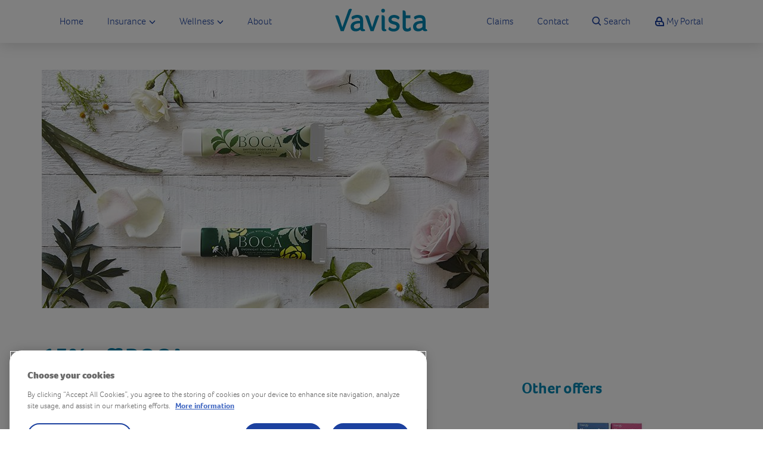

--- FILE ---
content_type: text/html; charset=UTF-8
request_url: https://vavista.com/blog/offers/15-off-boca/
body_size: 86150
content:
<!doctype html>
<html class="no-js" lang="en-GB">

<head>
	<meta charset="UTF-8">
	<meta name="viewport" content="width=device-width, initial-scale=1">
	<meta name="htmx-config" content='{"selfRequestsOnly":false}'>

	<link rel="profile" href="http://gmpg.org/xfn/11">
	<link rel="stylesheet" href="https://use.typekit.net/adl2lep.css">

	<script src="https://widget.reviews.co.uk/carousel-inline-iframeless/dist.js?_t=2025080813"></script>
	<link rel="stylesheet" href="https://assets.reviews.io/css/widgets/carousel-widget.css?_t=2025080813">
	<link rel="stylesheet" href="https://assets.reviews.io/iconfont/reviewsio-icons/style.css?_t=2025080813">

	<meta name='robots' content='noindex, follow' />

<!-- Google Tag Manager for WordPress by gtm4wp.com -->
<script data-cfasync="false" data-pagespeed-no-defer>
	var gtm4wp_datalayer_name = "dataLayer";
	var dataLayer = dataLayer || [];
</script>
<!-- End Google Tag Manager for WordPress by gtm4wp.com -->
	<!-- This site is optimized with the Yoast SEO plugin v26.5 - https://yoast.com/wordpress/plugins/seo/ -->
	<title>15% off BOCA - vavista.com</title>
	<meta property="og:locale" content="en_GB" />
	<meta property="og:type" content="article" />
	<meta property="og:title" content="15% off BOCA - vavista.com" />
	<meta property="og:description" content="Receive 15% off the product range " />
	<meta property="og:url" content="https://vavista.com/blog/offers/15-off-boca/" />
	<meta property="og:site_name" content="vavista.com" />
	<meta property="article:publisher" content="https://www.facebook.com/VavistaLife/" />
	<meta property="article:modified_time" content="2021-04-08T07:53:43+00:00" />
	<meta property="og:image" content="https://vavista.com/wp-content/uploads/2021/04/Main-Image.jpg" />
	<meta property="og:image:width" content="750" />
	<meta property="og:image:height" content="450" />
	<meta property="og:image:type" content="image/jpeg" />
	<meta name="twitter:card" content="summary_large_image" />
	<meta name="twitter:site" content="@VavistaUK" />
	<script type="application/ld+json" class="yoast-schema-graph">{"@context":"https://schema.org","@graph":[{"@type":"WebPage","@id":"https://vavista.com/blog/offers/15-off-boca/","url":"https://vavista.com/blog/offers/15-off-boca/","name":"15% off BOCA - vavista.com","isPartOf":{"@id":"https://vavista.com/#website"},"primaryImageOfPage":{"@id":"https://vavista.com/blog/offers/15-off-boca/#primaryimage"},"image":{"@id":"https://vavista.com/blog/offers/15-off-boca/#primaryimage"},"thumbnailUrl":"https://vavista.com/wp-content/uploads/2021/04/Main-Image.jpg","datePublished":"2021-04-06T09:29:31+00:00","dateModified":"2021-04-08T07:53:43+00:00","breadcrumb":{"@id":"https://vavista.com/blog/offers/15-off-boca/#breadcrumb"},"inLanguage":"en-GB","potentialAction":[{"@type":"ReadAction","target":["https://vavista.com/blog/offers/15-off-boca/"]}]},{"@type":"ImageObject","inLanguage":"en-GB","@id":"https://vavista.com/blog/offers/15-off-boca/#primaryimage","url":"https://vavista.com/wp-content/uploads/2021/04/Main-Image.jpg","contentUrl":"https://vavista.com/wp-content/uploads/2021/04/Main-Image.jpg","width":750,"height":450},{"@type":"BreadcrumbList","@id":"https://vavista.com/blog/offers/15-off-boca/#breadcrumb","itemListElement":[{"@type":"ListItem","position":1,"name":"Home","item":"https://vavista.com/"},{"@type":"ListItem","position":2,"name":"Offers","item":"https://vavista.com/blog/offers/"},{"@type":"ListItem","position":3,"name":"15% off BOCA"}]},{"@type":"WebSite","@id":"https://vavista.com/#website","url":"https://vavista.com/","name":"vavista.com","description":"The all-round healthy insurance option.","publisher":{"@id":"https://vavista.com/#organization"},"potentialAction":[{"@type":"SearchAction","target":{"@type":"EntryPoint","urlTemplate":"https://vavista.com/?s={search_term_string}"},"query-input":{"@type":"PropertyValueSpecification","valueRequired":true,"valueName":"search_term_string"}}],"inLanguage":"en-GB"},{"@type":"Organization","@id":"https://vavista.com/#organization","name":"Vavista","url":"https://vavista.com/","logo":{"@type":"ImageObject","inLanguage":"en-GB","@id":"https://vavista.com/#/schema/logo/image/","url":"https://vavista.com/wp-content/uploads/2019/10/brand-vavista.png","contentUrl":"https://vavista.com/wp-content/uploads/2019/10/brand-vavista.png","width":204,"height":50,"caption":"Vavista"},"image":{"@id":"https://vavista.com/#/schema/logo/image/"},"sameAs":["https://www.facebook.com/VavistaLife/","https://x.com/VavistaUK"]}]}</script>
	<!-- / Yoast SEO plugin. -->


<link rel='dns-prefetch' href='//fonts.googleapis.com' />
<link rel='dns-prefetch' href='//use.typekit.net' />
<link rel="alternate" type="application/rss+xml" title="vavista.com &raquo; Feed" href="https://vavista.com/feed/" />
<link rel="alternate" title="oEmbed (JSON)" type="application/json+oembed" href="https://vavista.com/wp-json/oembed/1.0/embed?url=https%3A%2F%2Fvavista.com%2Fblog%2Foffers%2F15-off-boca%2F" />
<link rel="alternate" title="oEmbed (XML)" type="text/xml+oembed" href="https://vavista.com/wp-json/oembed/1.0/embed?url=https%3A%2F%2Fvavista.com%2Fblog%2Foffers%2F15-off-boca%2F&#038;format=xml" />
<style id='wp-img-auto-sizes-contain-inline-css' type='text/css'>
img:is([sizes=auto i],[sizes^="auto," i]){contain-intrinsic-size:3000px 1500px}
/*# sourceURL=wp-img-auto-sizes-contain-inline-css */
</style>
<style id='wp-emoji-styles-inline-css' type='text/css'>

	img.wp-smiley, img.emoji {
		display: inline !important;
		border: none !important;
		box-shadow: none !important;
		height: 1em !important;
		width: 1em !important;
		margin: 0 0.07em !important;
		vertical-align: -0.1em !important;
		background: none !important;
		padding: 0 !important;
	}
/*# sourceURL=wp-emoji-styles-inline-css */
</style>
<style id='wp-block-library-inline-css' type='text/css'>
:root{--wp-block-synced-color:#7a00df;--wp-block-synced-color--rgb:122,0,223;--wp-bound-block-color:var(--wp-block-synced-color);--wp-editor-canvas-background:#ddd;--wp-admin-theme-color:#007cba;--wp-admin-theme-color--rgb:0,124,186;--wp-admin-theme-color-darker-10:#006ba1;--wp-admin-theme-color-darker-10--rgb:0,107,160.5;--wp-admin-theme-color-darker-20:#005a87;--wp-admin-theme-color-darker-20--rgb:0,90,135;--wp-admin-border-width-focus:2px}@media (min-resolution:192dpi){:root{--wp-admin-border-width-focus:1.5px}}.wp-element-button{cursor:pointer}:root .has-very-light-gray-background-color{background-color:#eee}:root .has-very-dark-gray-background-color{background-color:#313131}:root .has-very-light-gray-color{color:#eee}:root .has-very-dark-gray-color{color:#313131}:root .has-vivid-green-cyan-to-vivid-cyan-blue-gradient-background{background:linear-gradient(135deg,#00d084,#0693e3)}:root .has-purple-crush-gradient-background{background:linear-gradient(135deg,#34e2e4,#4721fb 50%,#ab1dfe)}:root .has-hazy-dawn-gradient-background{background:linear-gradient(135deg,#faaca8,#dad0ec)}:root .has-subdued-olive-gradient-background{background:linear-gradient(135deg,#fafae1,#67a671)}:root .has-atomic-cream-gradient-background{background:linear-gradient(135deg,#fdd79a,#004a59)}:root .has-nightshade-gradient-background{background:linear-gradient(135deg,#330968,#31cdcf)}:root .has-midnight-gradient-background{background:linear-gradient(135deg,#020381,#2874fc)}:root{--wp--preset--font-size--normal:16px;--wp--preset--font-size--huge:42px}.has-regular-font-size{font-size:1em}.has-larger-font-size{font-size:2.625em}.has-normal-font-size{font-size:var(--wp--preset--font-size--normal)}.has-huge-font-size{font-size:var(--wp--preset--font-size--huge)}.has-text-align-center{text-align:center}.has-text-align-left{text-align:left}.has-text-align-right{text-align:right}.has-fit-text{white-space:nowrap!important}#end-resizable-editor-section{display:none}.aligncenter{clear:both}.items-justified-left{justify-content:flex-start}.items-justified-center{justify-content:center}.items-justified-right{justify-content:flex-end}.items-justified-space-between{justify-content:space-between}.screen-reader-text{border:0;clip-path:inset(50%);height:1px;margin:-1px;overflow:hidden;padding:0;position:absolute;width:1px;word-wrap:normal!important}.screen-reader-text:focus{background-color:#ddd;clip-path:none;color:#444;display:block;font-size:1em;height:auto;left:5px;line-height:normal;padding:15px 23px 14px;text-decoration:none;top:5px;width:auto;z-index:100000}html :where(.has-border-color){border-style:solid}html :where([style*=border-top-color]){border-top-style:solid}html :where([style*=border-right-color]){border-right-style:solid}html :where([style*=border-bottom-color]){border-bottom-style:solid}html :where([style*=border-left-color]){border-left-style:solid}html :where([style*=border-width]){border-style:solid}html :where([style*=border-top-width]){border-top-style:solid}html :where([style*=border-right-width]){border-right-style:solid}html :where([style*=border-bottom-width]){border-bottom-style:solid}html :where([style*=border-left-width]){border-left-style:solid}html :where(img[class*=wp-image-]){height:auto;max-width:100%}:where(figure){margin:0 0 1em}html :where(.is-position-sticky){--wp-admin--admin-bar--position-offset:var(--wp-admin--admin-bar--height,0px)}@media screen and (max-width:600px){html :where(.is-position-sticky){--wp-admin--admin-bar--position-offset:0px}}

/*# sourceURL=wp-block-library-inline-css */
</style><style id='global-styles-inline-css' type='text/css'>
:root{--wp--preset--aspect-ratio--square: 1;--wp--preset--aspect-ratio--4-3: 4/3;--wp--preset--aspect-ratio--3-4: 3/4;--wp--preset--aspect-ratio--3-2: 3/2;--wp--preset--aspect-ratio--2-3: 2/3;--wp--preset--aspect-ratio--16-9: 16/9;--wp--preset--aspect-ratio--9-16: 9/16;--wp--preset--color--black: #000000;--wp--preset--color--cyan-bluish-gray: #abb8c3;--wp--preset--color--white: #ffffff;--wp--preset--color--pale-pink: #f78da7;--wp--preset--color--vivid-red: #cf2e2e;--wp--preset--color--luminous-vivid-orange: #ff6900;--wp--preset--color--luminous-vivid-amber: #fcb900;--wp--preset--color--light-green-cyan: #7bdcb5;--wp--preset--color--vivid-green-cyan: #00d084;--wp--preset--color--pale-cyan-blue: #8ed1fc;--wp--preset--color--vivid-cyan-blue: #0693e3;--wp--preset--color--vivid-purple: #9b51e0;--wp--preset--gradient--vivid-cyan-blue-to-vivid-purple: linear-gradient(135deg,rgb(6,147,227) 0%,rgb(155,81,224) 100%);--wp--preset--gradient--light-green-cyan-to-vivid-green-cyan: linear-gradient(135deg,rgb(122,220,180) 0%,rgb(0,208,130) 100%);--wp--preset--gradient--luminous-vivid-amber-to-luminous-vivid-orange: linear-gradient(135deg,rgb(252,185,0) 0%,rgb(255,105,0) 100%);--wp--preset--gradient--luminous-vivid-orange-to-vivid-red: linear-gradient(135deg,rgb(255,105,0) 0%,rgb(207,46,46) 100%);--wp--preset--gradient--very-light-gray-to-cyan-bluish-gray: linear-gradient(135deg,rgb(238,238,238) 0%,rgb(169,184,195) 100%);--wp--preset--gradient--cool-to-warm-spectrum: linear-gradient(135deg,rgb(74,234,220) 0%,rgb(151,120,209) 20%,rgb(207,42,186) 40%,rgb(238,44,130) 60%,rgb(251,105,98) 80%,rgb(254,248,76) 100%);--wp--preset--gradient--blush-light-purple: linear-gradient(135deg,rgb(255,206,236) 0%,rgb(152,150,240) 100%);--wp--preset--gradient--blush-bordeaux: linear-gradient(135deg,rgb(254,205,165) 0%,rgb(254,45,45) 50%,rgb(107,0,62) 100%);--wp--preset--gradient--luminous-dusk: linear-gradient(135deg,rgb(255,203,112) 0%,rgb(199,81,192) 50%,rgb(65,88,208) 100%);--wp--preset--gradient--pale-ocean: linear-gradient(135deg,rgb(255,245,203) 0%,rgb(182,227,212) 50%,rgb(51,167,181) 100%);--wp--preset--gradient--electric-grass: linear-gradient(135deg,rgb(202,248,128) 0%,rgb(113,206,126) 100%);--wp--preset--gradient--midnight: linear-gradient(135deg,rgb(2,3,129) 0%,rgb(40,116,252) 100%);--wp--preset--font-size--small: 13px;--wp--preset--font-size--medium: 20px;--wp--preset--font-size--large: 36px;--wp--preset--font-size--x-large: 42px;--wp--preset--spacing--20: 0.44rem;--wp--preset--spacing--30: 0.67rem;--wp--preset--spacing--40: 1rem;--wp--preset--spacing--50: 1.5rem;--wp--preset--spacing--60: 2.25rem;--wp--preset--spacing--70: 3.38rem;--wp--preset--spacing--80: 5.06rem;--wp--preset--shadow--natural: 6px 6px 9px rgba(0, 0, 0, 0.2);--wp--preset--shadow--deep: 12px 12px 50px rgba(0, 0, 0, 0.4);--wp--preset--shadow--sharp: 6px 6px 0px rgba(0, 0, 0, 0.2);--wp--preset--shadow--outlined: 6px 6px 0px -3px rgb(255, 255, 255), 6px 6px rgb(0, 0, 0);--wp--preset--shadow--crisp: 6px 6px 0px rgb(0, 0, 0);}:where(.is-layout-flex){gap: 0.5em;}:where(.is-layout-grid){gap: 0.5em;}body .is-layout-flex{display: flex;}.is-layout-flex{flex-wrap: wrap;align-items: center;}.is-layout-flex > :is(*, div){margin: 0;}body .is-layout-grid{display: grid;}.is-layout-grid > :is(*, div){margin: 0;}:where(.wp-block-columns.is-layout-flex){gap: 2em;}:where(.wp-block-columns.is-layout-grid){gap: 2em;}:where(.wp-block-post-template.is-layout-flex){gap: 1.25em;}:where(.wp-block-post-template.is-layout-grid){gap: 1.25em;}.has-black-color{color: var(--wp--preset--color--black) !important;}.has-cyan-bluish-gray-color{color: var(--wp--preset--color--cyan-bluish-gray) !important;}.has-white-color{color: var(--wp--preset--color--white) !important;}.has-pale-pink-color{color: var(--wp--preset--color--pale-pink) !important;}.has-vivid-red-color{color: var(--wp--preset--color--vivid-red) !important;}.has-luminous-vivid-orange-color{color: var(--wp--preset--color--luminous-vivid-orange) !important;}.has-luminous-vivid-amber-color{color: var(--wp--preset--color--luminous-vivid-amber) !important;}.has-light-green-cyan-color{color: var(--wp--preset--color--light-green-cyan) !important;}.has-vivid-green-cyan-color{color: var(--wp--preset--color--vivid-green-cyan) !important;}.has-pale-cyan-blue-color{color: var(--wp--preset--color--pale-cyan-blue) !important;}.has-vivid-cyan-blue-color{color: var(--wp--preset--color--vivid-cyan-blue) !important;}.has-vivid-purple-color{color: var(--wp--preset--color--vivid-purple) !important;}.has-black-background-color{background-color: var(--wp--preset--color--black) !important;}.has-cyan-bluish-gray-background-color{background-color: var(--wp--preset--color--cyan-bluish-gray) !important;}.has-white-background-color{background-color: var(--wp--preset--color--white) !important;}.has-pale-pink-background-color{background-color: var(--wp--preset--color--pale-pink) !important;}.has-vivid-red-background-color{background-color: var(--wp--preset--color--vivid-red) !important;}.has-luminous-vivid-orange-background-color{background-color: var(--wp--preset--color--luminous-vivid-orange) !important;}.has-luminous-vivid-amber-background-color{background-color: var(--wp--preset--color--luminous-vivid-amber) !important;}.has-light-green-cyan-background-color{background-color: var(--wp--preset--color--light-green-cyan) !important;}.has-vivid-green-cyan-background-color{background-color: var(--wp--preset--color--vivid-green-cyan) !important;}.has-pale-cyan-blue-background-color{background-color: var(--wp--preset--color--pale-cyan-blue) !important;}.has-vivid-cyan-blue-background-color{background-color: var(--wp--preset--color--vivid-cyan-blue) !important;}.has-vivid-purple-background-color{background-color: var(--wp--preset--color--vivid-purple) !important;}.has-black-border-color{border-color: var(--wp--preset--color--black) !important;}.has-cyan-bluish-gray-border-color{border-color: var(--wp--preset--color--cyan-bluish-gray) !important;}.has-white-border-color{border-color: var(--wp--preset--color--white) !important;}.has-pale-pink-border-color{border-color: var(--wp--preset--color--pale-pink) !important;}.has-vivid-red-border-color{border-color: var(--wp--preset--color--vivid-red) !important;}.has-luminous-vivid-orange-border-color{border-color: var(--wp--preset--color--luminous-vivid-orange) !important;}.has-luminous-vivid-amber-border-color{border-color: var(--wp--preset--color--luminous-vivid-amber) !important;}.has-light-green-cyan-border-color{border-color: var(--wp--preset--color--light-green-cyan) !important;}.has-vivid-green-cyan-border-color{border-color: var(--wp--preset--color--vivid-green-cyan) !important;}.has-pale-cyan-blue-border-color{border-color: var(--wp--preset--color--pale-cyan-blue) !important;}.has-vivid-cyan-blue-border-color{border-color: var(--wp--preset--color--vivid-cyan-blue) !important;}.has-vivid-purple-border-color{border-color: var(--wp--preset--color--vivid-purple) !important;}.has-vivid-cyan-blue-to-vivid-purple-gradient-background{background: var(--wp--preset--gradient--vivid-cyan-blue-to-vivid-purple) !important;}.has-light-green-cyan-to-vivid-green-cyan-gradient-background{background: var(--wp--preset--gradient--light-green-cyan-to-vivid-green-cyan) !important;}.has-luminous-vivid-amber-to-luminous-vivid-orange-gradient-background{background: var(--wp--preset--gradient--luminous-vivid-amber-to-luminous-vivid-orange) !important;}.has-luminous-vivid-orange-to-vivid-red-gradient-background{background: var(--wp--preset--gradient--luminous-vivid-orange-to-vivid-red) !important;}.has-very-light-gray-to-cyan-bluish-gray-gradient-background{background: var(--wp--preset--gradient--very-light-gray-to-cyan-bluish-gray) !important;}.has-cool-to-warm-spectrum-gradient-background{background: var(--wp--preset--gradient--cool-to-warm-spectrum) !important;}.has-blush-light-purple-gradient-background{background: var(--wp--preset--gradient--blush-light-purple) !important;}.has-blush-bordeaux-gradient-background{background: var(--wp--preset--gradient--blush-bordeaux) !important;}.has-luminous-dusk-gradient-background{background: var(--wp--preset--gradient--luminous-dusk) !important;}.has-pale-ocean-gradient-background{background: var(--wp--preset--gradient--pale-ocean) !important;}.has-electric-grass-gradient-background{background: var(--wp--preset--gradient--electric-grass) !important;}.has-midnight-gradient-background{background: var(--wp--preset--gradient--midnight) !important;}.has-small-font-size{font-size: var(--wp--preset--font-size--small) !important;}.has-medium-font-size{font-size: var(--wp--preset--font-size--medium) !important;}.has-large-font-size{font-size: var(--wp--preset--font-size--large) !important;}.has-x-large-font-size{font-size: var(--wp--preset--font-size--x-large) !important;}
/*# sourceURL=global-styles-inline-css */
</style>

<style id='classic-theme-styles-inline-css' type='text/css'>
/*! This file is auto-generated */
.wp-block-button__link{color:#fff;background-color:#32373c;border-radius:9999px;box-shadow:none;text-decoration:none;padding:calc(.667em + 2px) calc(1.333em + 2px);font-size:1.125em}.wp-block-file__button{background:#32373c;color:#fff;text-decoration:none}
/*# sourceURL=/wp-includes/css/classic-themes.min.css */
</style>
<link rel='stylesheet' id='contact-form-7-css' href='https://vavista.com/wp-content/plugins/contact-form-7/includes/css/styles.css?ver=6.1.4' type='text/css' media='all' />
<link rel='stylesheet' id='theme.css-css' href='https://vavista.com/wp-content/plugins/popup-builder/public/css/theme.css?ver=4.3.6' type='text/css' media='all' />
<link rel='stylesheet' id='rock-docs-css' href='https://vavista.com/wp-content/plugins/rock-services-policy-documents/css/style.css?ver=6.9' type='text/css' media='all' />
<link rel='stylesheet' id='FontAwesome-css' href='https://vavista.com/wp-content/plugins/rock-services-policy-documents/vendor/font-awesome/css/fontawesome-all.min.css?ver=6.9' type='text/css' media='all' />
<link rel='stylesheet' id='vav-reviews-css' href='https://vavista.com/wp-content/plugins/vavista-reviews/style.css?ver=6.9' type='text/css' media='all' />
<link rel='stylesheet' id='open-sans-css' href='https://fonts.googleapis.com/css?family=Open+Sans%3A300italic%2C400italic%2C600italic%2C300%2C400%2C600&#038;subset=latin%2Clatin-ext&#038;display=fallback&#038;ver=6.9' type='text/css' media='all' />
<link rel='stylesheet' id='verveine-css' href='https://use.typekit.net/jlp0ajq.css?ver=1.3.0' type='text/css' media='all' />
<link rel='stylesheet' id='slick-css' href='https://vavista.com/wp-content/themes/vavista-theme/slick.css?ver=6.9' type='text/css' media='all' />
<link rel='stylesheet' id='slick-theme-css' href='https://vavista.com/wp-content/themes/vavista-theme/slick-theme.css?ver=6.9' type='text/css' media='all' />
<link rel='stylesheet' id='vavista-style-css' href='https://vavista.com/wp-content/themes/vavista-theme/public/style.min.css?ver=1.3.0' type='text/css' media='all' />
<script type="text/javascript" src="https://vavista.com/wp-includes/js/jquery/jquery.min.js?ver=3.7.1" id="jquery-core-js"></script>
<script type="text/javascript" src="https://vavista.com/wp-includes/js/jquery/jquery-migrate.min.js?ver=3.4.1" id="jquery-migrate-js"></script>
<script type="text/javascript" id="Popup.js-js-before">
/* <![CDATA[ */
var sgpbPublicUrl = "https:\/\/vavista.com\/wp-content\/plugins\/popup-builder\/public\/";
var SGPB_JS_LOCALIZATION = {"imageSupportAlertMessage":"Only image files supported","pdfSupportAlertMessage":"Only pdf files supported","areYouSure":"Are you sure?","addButtonSpinner":"L","audioSupportAlertMessage":"Only audio files supported (e.g.: mp3, wav, m4a, ogg)","publishPopupBeforeElementor":"Please, publish the popup before starting to use Elementor with it!","publishPopupBeforeDivi":"Please, publish the popup before starting to use Divi Builder with it!","closeButtonAltText":"Close"};
//# sourceURL=Popup.js-js-before
/* ]]> */
</script>
<script type="text/javascript" src="https://vavista.com/wp-content/plugins/popup-builder/public/js/Popup.js?ver=4.3.6" id="Popup.js-js"></script>
<script type="text/javascript" src="https://vavista.com/wp-content/plugins/popup-builder/public/js/PopupConfig.js?ver=4.3.6" id="PopupConfig.js-js"></script>
<script type="text/javascript" id="PopupBuilder.js-js-before">
/* <![CDATA[ */
var SGPB_POPUP_PARAMS = {"popupTypeAgeRestriction":"ageRestriction","defaultThemeImages":{"1":"https:\/\/vavista.com\/wp-content\/plugins\/popup-builder\/public\/img\/theme_1\/close.png","2":"https:\/\/vavista.com\/wp-content\/plugins\/popup-builder\/public\/img\/theme_2\/close.png","3":"https:\/\/vavista.com\/wp-content\/plugins\/popup-builder\/public\/img\/theme_3\/close.png","5":"https:\/\/vavista.com\/wp-content\/plugins\/popup-builder\/public\/img\/theme_5\/close.png","6":"https:\/\/vavista.com\/wp-content\/plugins\/popup-builder\/public\/img\/theme_6\/close.png"},"homePageUrl":"https:\/\/vavista.com\/","isPreview":false,"convertedIdsReverse":[],"dontShowPopupExpireTime":365,"conditionalJsClasses":[],"disableAnalyticsGeneral":false};
var SGPB_JS_PACKAGES = {"packages":{"current":1,"free":1,"silver":2,"gold":3,"platinum":4},"extensions":{"geo-targeting":false,"advanced-closing":false}};
var SGPB_JS_PARAMS = {"ajaxUrl":"https:\/\/vavista.com\/wp-admin\/admin-ajax.php","nonce":"e2838dac46"};
//# sourceURL=PopupBuilder.js-js-before
/* ]]> */
</script>
<script type="text/javascript" src="https://vavista.com/wp-content/plugins/popup-builder/public/js/PopupBuilder.js?ver=4.3.6" id="PopupBuilder.js-js"></script>
<script type="text/javascript" src="https://vavista.com/wp-content/plugins/stop-user-enumeration/frontend/js/frontend.js?ver=1.7.5" id="stop-user-enumeration-js" defer="defer" data-wp-strategy="defer"></script>
<script type="text/javascript" src="https://vavista.com/wp-content/themes/vavista-theme/js/vendor/modernizr/modernizr-custom.min.js?ver=3.5.0" id="modernizr-js"></script>
<link rel="https://api.w.org/" href="https://vavista.com/wp-json/" /><link rel="EditURI" type="application/rsd+xml" title="RSD" href="https://vavista.com/xmlrpc.php?rsd" />
<meta name="generator" content="WordPress 6.9" />
<link rel='shortlink' href='https://vavista.com/?p=16832' />
<script type="application/ld+json">{"@context":"https:\/\/schema.org","@type":"Product","name":"The all-round healthy insurance option.","url":"https:\/\/vavista.com","brand":{"@type":"Thing","name":"vavista.com"},"aggregateRating":{"@type":"AggregateRating","ratingValue":null,"bestRating":"5","reviewCount":null}}</script>
<!-- Google Tag Manager for WordPress by gtm4wp.com -->
<!-- GTM Container placement set to automatic -->
<script data-cfasync="false" data-pagespeed-no-defer type="text/javascript">
	var dataLayer_content = {"pagePostType":"offer","pagePostType2":"single-offer","pagePostAuthor":"Vavista"};
	dataLayer.push( dataLayer_content );
</script>
<script data-cfasync="false">
(function(w,d,s,l,i){w[l]=w[l]||[];w[l].push({'gtm.start':
new Date().getTime(),event:'gtm.js'});var f=d.getElementsByTagName(s)[0],
j=d.createElement(s),dl=l!='dataLayer'?'&l='+l:'';j.async=true;j.src=
'//www.googletagmanager.com/gtm.js?id='+i+dl;f.parentNode.insertBefore(j,f);
})(window,document,'script','dataLayer','GTM-WRSQLG2');
</script>
<!-- End Google Tag Manager for WordPress by gtm4wp.com --><link rel="icon" href="https://vavista.com/wp-content/uploads/2022/01/cropped-Vavista_Insurance_Favicon_-05-32x32.png" sizes="32x32" />
<link rel="icon" href="https://vavista.com/wp-content/uploads/2022/01/cropped-Vavista_Insurance_Favicon_-05-192x192.png" sizes="192x192" />
<link rel="apple-touch-icon" href="https://vavista.com/wp-content/uploads/2022/01/cropped-Vavista_Insurance_Favicon_-05-180x180.png" />
<meta name="msapplication-TileImage" content="https://vavista.com/wp-content/uploads/2022/01/cropped-Vavista_Insurance_Favicon_-05-270x270.png" />
		<style type="text/css" id="wp-custom-css">
			/* Fix home page buttons alignment. */
.vav-float-inline-button {
	display: inline-block;
	margin: 1.5rem 1rem;
}

/* Fix homepage overscroll. */
.reviews-section {
	overflow: hidden;
}

.optional-extra-icon {
	max-width: 125px;
	margin: 1rem;
}

.optional-extra-row .optional-extra-description {
	margin: 1rem;
}

.optional-extra-row .optional-extra-description {
	margin: 2.5rem 1rem;
}

.optional-extra-row .optional-extra-icon img {
	width: 100px;
}

@media (max-width: 680px) {
	.optional-extra-row .optional-extra-icon {
		width: 125px;
		margin: 0 auto;
		display: block;
	}

	.priority-notification-banner__text .vav-float-inline-button {
		display: block;	
	}
	
	.priority-notification-banner__text .vav-float-inline-button a {
		/* display: block; */
		margin: 20px auto !important;
		width: 200px;
		float: none;
	}

	.priority-notification-banner__text p {
		text-align: center;
	}

	.priority-notification-banner {
		padding-bottom: 0 !important;
	}

}




/* Temp refresh fixes */

#reviewsio-carousel-widget .R-ReviewsList-container .item__inner .cssVar-authorName {
	text-align: center;
}

.vav-banner-home .col-md-12 {
	padding-left: 0;
}

.vav-banner-home .vav-float-inline-button {
	margin-left: 0;
}

/*Electric vehicle*/

.defaqto-logo {
	margin-left: auto;
	margin-right: auto;
	margin-top: 1.5rem;

}

.panel-title>a {
	color: #1c419f;

}

.page-template-page_car-section-php .entry-header .btn {
	min-width: 200px;
	border: 3px solid;
	line-height: 1.75rem;

}

.vehicle-information-column {
	padding: 0;
}

.vehicle-information-column li {
	height: 17rem;
}

.vehicle-headings li {
	background-color: #f2f2f2;

}

.vehicle-headings li:first-child {
	background-color: #C6E9F4;

}

.vehicle-comparison-carousel {
	color: #1c419f;
	display: flex;
	border-right: 1px solid #0088b3;
	max-width: calc(100% - 8rem);
	margin: auto;

}

.vehicle-comparison-headings {
	border-top: 1px solid #0088b3;
}

.vehicle-comparison-headings,
.information-container {
	margin: 0;

}

.vehicle-headings li {
	height: 17rem;
}

.vehicle-comparison-carousel li {
	list-style: none;
	display: flex;
	flex-direction: column;
	align-items: center;
	justify-content: center;
	text-align: center;
	border: 1px solid #0088b3;
	font-weight: bold;
	padding: 1rem 0;
	font-size: 2rem;
	word-break: break-word;
}

.information-container .slick-slide {
	padding: 0;

}

.vehicle-headings,
.vehicle-icons {
	width: 50%;

}

.icon-key {
	background-color: #c6e8f4;
	align-self: self-start;

}

.vehicle-comparison-legend {
	border: 1px solid #0088b3;
	display: grid;
	align-items: center;
	justify-content: center;
	grid-template-columns: repeat(2, 1fr);
	color: #1c419f;
	padding: 2rem;
	margin-top: -1px;

}

.vehicle-comparison-legend div {
	display: flex;
	align-items: center;
	font-weight: bold;

}

.vehicle-comparison-legend div img {
	max-height: 100px;
	max-width: 100px;
	object-fit: contain;

}

.vehicle-comparison-legend .icon-key {
	padding: 1rem 2rem;
	justify-self: flex-start;
	background-color: #c6e8f4;
	color: #1c419f;

}

@media screen and (min-width: 992px) {
	.vehicle-information-column:nth-of-type(even) {
		background-color: #f2f2f2;

	}

	.vehicle-comparison-carousel {
		margin-left: -2px;
		max-width: 100%;

	}

	.vehicle-comparison-carousel li img {
		margin: 1rem auto;

	}

	.vehicle-comparison-carousel li {
		margin-left: -1px;

	}

	.vehicle-headings {
		width: 25%;

	}

	.vehicle-icons {
		width: 75%;

	}

	.icon-key {
		grid-row: span 3;

	}

	.vehicle-comparison-legend {
		grid-template-columns: repeat(4, 1fr);
		margin-left: -3px;
		margin-right: 2px;

	}

	.appendDots {
		display: none;

	}

	.defaqto-logo {
		margin-top: 0;
		margin-bottom: 1.5rem;

	}

}

.priority-notification-banner__text tr td {
	padding: 2px;
	border: 0;
}

.optional-extra-icon {
	max-width: 125px;
	margin: 1rem;
}

.optional-extra-row .optional-extra-description {
	margin: 1rem;
}

.optional-extra-row .optional-extra-description {
	margin: 2.5rem 1rem;
}

.optional-extra-row .optional-extra-icon img {
	width: 100px;
}

@media (max-width: 680px) {
	.optional-extra-row .optional-extra-icon {
		width: 125px;
		margin: 0 auto;
		display: block;
	}
	.eden-people {
	flex-direction:column;
}
	.plannet-image {
		clear: both;
    display: block;
    margin-left: auto;
    margin-right: auto;
	}
}


.vav-bg-gradient-standard.vav-bg-img {
	display:flex;
}
/*Remove Home Insurance*/
.row.home-insurance-section {
	display:none!important;
}
@media(max-width:1292px) {
	#post-22 > div > div > div.vav-blue-backg.mobile-hide.col-xs-3 {
		display: none;
	}
}


.opening-hours tbody td  {
	border-right-width: 0 !important;
}

/*Legacy banner title*/
.vav-banner h1.text-center {
	color:#fff!important;
}

.gravity-theme.ui-datepicker .ui-datepicker-calendar .ui-state-default, .gravity-theme.ui-datepicker .ui-datepicker-header select, .gravity-theme.ui-datepicker .ui-datepicker-calendar th span {
	font-size: 1.25rem
}

.gform_confirmation_wrapper {
	margin-top: 2rem;
	margin-bottom: 2rem;
}


.gform_wrapper.gravity-theme .gfield textarea {
	color: #000;
}


.abilitynet-link {
	padding-left: 2.1em;
}

.page-heading {
	margin-top:2rem !important;
}

@media only screen and (max-width: 641px) {
	.vav-footer-menu-container ul li {
	display:flex;
	justify-content: center;
}
	
	.page-heading {
	margin-top:0 !important;
}
	
	.abilitynet-link {
	padding-left:0;
}
	
    .gform_wrapper.gravity-theme input:not([type=radio]):not([type=checkbox]):not([type=image]):not([type=file]) {
        line-height: normal;
    }
}


.mobile-nav-open .njt-nofi-container-content {
	display: none;
}

.mobile-nav-open .page {
	padding-top: 0 !important;
}
 .njt-nofi-close-button
 {
/* 	display: none !important; */
}


#optional-extras .panel-heading>h4>button[aria-expanded=true]:after {
	transform:translateY(-50%) rotate(180deg) !important;
}


		</style>
		</head>

<body class="wp-singular offer-template-default single single-offer postid-16832 wp-theme-vavista-theme" ontouchstart="" onmouseover="">
	<div id="page" class="site">
		<svg width="0" height="0" xmlns="http://www.w3.org/2000/svg" style="position: absolute; display: none;"><symbol id="vav-text-logo" xmlns="http://www.w3.org/2000/svg" viewBox="0 0 693 199.2"><path class="svg-text-logo" d="M50.3 179.1L10.2 66.2l1.7-.6c3.7-1.3 7.3-2 10.6-2 4.3 0 7.8 1.4 10.5 4 2.5 2.6 4.7 7.2 6.8 14.1L61.9 151 103 35.5c1.5-4.8 2.9-8.4 4.3-11 1.5-2.7 3.3-4.7 5.5-6.1 2.2-1.3 4.8-2 7.8-2 3.9 0 7.1.8 9.8 2.3l1.3.8-59.6 159.6H50.3zM159.1 180.2c-11.3 0-21.2-3.3-27.3-9.1-6.4-6.1-9.6-14.7-9.6-25.7 0-12.9 5.5-23.1 16.4-30.4 10.1-6.8 25.1-10.6 44.5-11.3 3.2 0 5.8 0 7.6.1v-1.6c0-7.2-1.6-12.4-4.9-15.3-3.3-3-8.9-5.5-16.6-5.5-10.7 0-21.8 5.1-30.2 11.3l-.5.3h-2.8c-2.4 0-4.7-5.2-5.6-7.4-1-2.6-2.5-6.1-.8-9.2 1.4-2.8 4.1-5.2 6.9-6.8 10.3-6 23.5-9 35.3-9 14.5 0 25.1 4.4 31.7 10.9 6.6 6.6 9.9 17.6 9.9 32.9v46.2c0 4.2.2 7.5.6 9.6.3 1.8 1.5 3 2.4 3.6.4.3 2.9 1 7.7 1h.2l4 11.3-3.5 1.6c-3.3 1.1-8.7 1.7-13.1 1.7-12.6 0-17.5-5.7-19.2-11.6-4.3 4-8.8 6.9-13.6 8.8-5.8 2.5-12.3 3.6-19.5 3.6zm27.1-57.6c-13.4 0-23.6 1.9-30.4 5.8-6.9 3.9-10.3 9.3-10.3 16.1 0 5.1 1.5 9.1 4.5 12 2.8 2.6 7.6 4.1 13.6 4.1 4.7 0 9.2-.9 13.6-2.7 4.3-1.8 7.8-4 10.3-6.6 2.3-2.5 3.5-4.6 3.5-6.5v-22.1h-4.8zM612.7 180.2c-11.3 0-21.2-3.3-27.3-9.1-6.4-6.1-9.6-14.7-9.6-25.7 0-12.9 5.5-23.1 16.4-30.4 10.1-6.8 25.1-10.6 44.4-11.3h.1c3.2 0 5.8 0 7.6.1v-1.6c0-7.2-1.6-12.4-4.9-15.3-3.3-3-8.9-4.5-16.6-4.5-5.6 0-10.8.7-15.3 2.1-4.5 1.4-9.2 4-14.2 7.6l-.5.3H590c-2.4 0-4.7-5.2-5.6-7.4-1-2.6-2.5-6.1-.8-9.2 1.4-2.8 4.1-4.6 6.9-6.2 4.3-2.5 10-4.6 16.1-5.9 6.1-1.3 12.3-2 18.4-2 14.5 0 25.1 3.3 31.7 9.9 6.6 6.6 9.9 17.6 9.9 32.9v46.2c0 4.2.2 7.5.6 9.6.3 1.8 1 3 1.8 3.6.4.3 1.5 1 6.3 1l4.1 11.7-3.1 1.1c-3.3 1.1-7.2 1.7-11.6 1.7-12.6 0-17.5-5.7-19.2-11.6-4.3 4-8.8 6.9-13.6 8.8-5.5 2.5-12 3.6-19.2 3.6zm27.1-57.6c-13.4 0-23.6 1.9-30.4 5.8-6.9 3.9-10.3 9.3-10.3 16.1 0 5.1 1.5 9.1 4.5 12 2.8 2.6 7.6 4.1 13.6 4.1 4.7 0 9.2-.9 13.6-2.7 4.3-1.8 7.8-4 10.3-6.6 2.3-2.5 3.5-4.6 3.5-6.5v-22.1h-4.8zM267.1 179.1l-40-112.8 1.7-.6c3.7-1.3 7.3-2 10.5-2 4.3 0 7.8 1.4 10.4 4 2.5 2.6 4.7 7.2 6.7 14.1l22 69.3L301 82.7c1.5-4.8 2.9-8.4 4.3-11 1.5-2.7 3.3-4.7 5.5-6.1 2.2-1.3 4.8-2 7.8-2 3.8 0 7.1.8 9.8 2.3l1.3.8L288.9 179h-21.8zM366.8 179.5c-4.3 0-7.9-.8-10.7-2.3-2.9-1.6-5.1-4.1-6.5-7.5-1.4-3.3-2.1-8.6-2.1-16.1V63.4l1.6-.2c1.4-.2 2.8-.3 4.3-.3 11 0 16.8 6.1 16.8 17.7v74.6c0 5.6.6 7 1.4 7.9 1.1 1.2 3.4 1.8 6.9 1.9l4.2 11.8-3 1c-3.3 1.2-7.7 1.7-12.9 1.7zm-8.7-136c-3 0-6.8-.4-9.9-3.5-2.4-2.4-3.6-5.6-3.6-9.9 0-2.9.4-7.2 3.6-10.4 3.2-3.3 7.2-3.7 9.9-3.7s6.7.4 9.9 3.7c3.1 3.2 3.5 7.3 3.5 10.4 0 4.4-1.1 7.5-3.5 9.9-3.2 3.1-7 3.5-9.9 3.5zM434.7 181.4c-5.5 0-11-.6-16.2-1.9-4.5-1.1-9-2.7-13-5.1-3.7-2.3-7.7-5.4-8.6-9.9-.1-.4-.1-.9-.1-1.3 0-2.8.8-5.5 2.2-7.7 1.8-2.8 3.8-5.3 5.7-8-.2.3 4.7 4.2 5.1 4.6 2.1 1.7 4.3 3.2 6.7 4.6.3.2.6.3.9.5 4.3 2.3 8.6 3.4 13.9 4.1 1.4.2 2.8.3 4.2.3 6.4 0 11.8-1.5 15.3-4.2s5.3-6.6 5.3-11.2c0-4.1-1.5-7.4-4.7-10.1-2.6-2.3-8.2-3.9-15.3-6l-2.9-.8c-8.7-2.5-18-4.8-25.3-10.5-7.3-5.7-11.2-14.7-11.1-23.9 0-9.6 4.7-18.8 12.1-25 7.9-6.6 19.7-9 29.8-9 8.3 0 16.7 1.9 24.2 5.5 5.2 2.5 14 6.7 14.2 13.6.1 2.1-.9 4-1.9 5.8-.7 1.2-1.4 2.5-2.1 3.7l-2 3.5-5 .4-.6-.8c-2.9-3.7-7.4-5.8-11.6-7.7-6.3-2.7-13.4-4.7-20.3-3.8-5.4.7-11.7 3.5-13.8 8.8-5.1 13 13.5 16.4 21.9 18.6 9.5 2.4 16.9 4.3 21.7 7.7 4.8 3.4 8.6 7.3 11.2 11.6 2.6 4.1 3.7 9.5 3.7 16.8 0 11-4.1 19.9-12.1 26.6-7.9 6.6-19.1 10.2-31.5 10.2zM532.5 181.7c-15.7 0-25.9-6.3-30.2-18.8-1.6-4.6-2.3-11.4-2.3-20.7V28l1.6-.2c1.4-.1 2.8-.2 4.2-.2 11 0 16.8 7.3 16.8 18.4v18.3h34.2v20.5h-34.2v58.7c0 15.6 7.3 17.4 12.8 17.4 2.3 0 4.6-.5 6.8-1.5 2.3-1 4.5-2.3 6.4-4 1.7-1.4 3.3-2.9 4.5-4.7.8-1.1 1.5-2.1 2.3-3.2l1.2 3.6c2.5 7.1 4.3 11.8 4.3 15.3 0 2.8-.2 4.7-3.5 7.5-3 2.5-6.7 4.4-11 5.7-4.4 1.4-9 2.1-13.9 2.1z"/></symbol><symbol id="vav-car-icon" xmlns="http://www.w3.org/2000/svg" viewBox="0 0 100 100"><path d="M81.54 45.17h-5.11L64.49 33.05a13.91 13.91 0 0 0-9.86-4.13H12.38v16.25H4.62v11.66a13.86 13.86 0 0 0 13.84 13.84v-5a8.86 8.86 0 0 1-8.84-8.84v-6.66h71.92A8.85 8.85 0 0 1 90.38 59v6.66h-2.44v5h7.44V59a13.85 13.85 0 0 0-13.84-13.83zm-20.62-8.62l8.49 8.62h-28V33.92h13.22a8.9 8.9 0 0 1 6.29 2.63zm-43.54-2.63h19v11.25h-19z"/><path d="M46.19 65.67H60v5H46.19zM74 56.77a11 11 0 1 0 11 11 11 11 0 0 0-11-11zM74 74a6.23 6.23 0 1 1 6.23-6.23A6.24 6.24 0 0 1 74 74zM32.31 56.77a11 11 0 1 0 11 11 11 11 0 0 0-11-11zm0 17.25a6.23 6.23 0 1 1 6.23-6.23A6.24 6.24 0 0 1 32.31 74z"/></symbol><symbol id="vav-person-icon" xmlns="http://www.w3.org/2000/svg" viewBox="0 0 100 100"><path d="M50 47.94a11.36 11.36 0 1 1 11.35-11.36A11.37 11.37 0 0 1 50 47.94zm0-17.71a6.36 6.36 0 1 0 6.35 6.35A6.36 6.36 0 0 0 50 30.23zM71.25 74.77H42.59a13.86 13.86 0 0 1-13.84-13.84V50.52h28.66a13.85 13.85 0 0 1 13.84 13.83zm-37.5-19.25v5.41a8.84 8.84 0 0 0 8.84 8.84h23.66v-5.42a8.84 8.84 0 0 0-8.84-8.83z"/></symbol><symbol id="vav-myhealth-icon" xmlns="http://www.w3.org/2000/svg" viewBox="0 0 100 100"><path d="M50.61 39.41h9.38v5h-9.38z"/><path d="M69.73 74.84H44.09A13.86 13.86 0 0 1 30.25 61V25.16h25.66A13.86 13.86 0 0 1 69.75 39zM36.09 64.75a8.84 8.84 0 0 0 8 5.09h20.66v-5.09zm-.84-5h29.5V39a8.86 8.86 0 0 0-8.84-8.84H35.25z"/><path d="M40.29 27.79h5v33.33h-5z"/></symbol><symbol id="vav-lock-icon" xmlns="http://www.w3.org/2000/svg" viewBox="0 0 100 100"><path d="M62.44 47v-5a14.57 14.57 0 1 0-29.13 0v4.1h-5.06v12.16A14.35 14.35 0 0 0 42.59 72.6h29.16V60.44A14.35 14.35 0 0 0 62.44 47zM42.59 66.6a8.35 8.35 0 0 1-8.34-8.34V52.1h23.16a8.35 8.35 0 0 1 8.34 8.34v6.16zm5.28-33.23a8.61 8.61 0 0 1 8.6 8.63v4.1H39.28V42a8.61 8.61 0 0 1 8.59-8.63z"/><path d="M46.83 54.23h-2.49v5.31a4.2 4.2 0 0 0 4.19 4.19H51v-5.31a4.19 4.19 0 0 0-4.17-4.19z"/></symbol><symbol id="vav-tick-icon" xmlns="http://www.w3.org/2000/svg" viewBox="0 0 100 100"><path d="M67.1 39.22l-1.6-1.6a2.76 2.76 0 0 0-3.92 0L42 57.22l-6.67-6.67-1.6 1.6a2.78 2.78 0 0 0 0 3.92L40 62.38a2.76 2.76 0 0 0 3.92 0l1.6-1.6z"/></symbol><symbol id="vav-arrow-right-icon" xmlns="http://www.w3.org/2000/svg" viewBox="0 0 100 100"><path d="M45.55 36.92L44 38.52a2.76 2.76 0 0 0 0 3.91l8.12 8.12L42 60.67l1.6 1.6a2.78 2.78 0 0 0 3.92 0l9.77-9.77a2.76 2.76 0 0 0 0-3.91L55.64 47z"/></symbol><symbol id="vav-bullet-icon" xmlns="http://www.w3.org/2000/svg" viewBox="0 0 100 100"><path d="M54 51.1l-7.73 2.71-.06-.16a2.38 2.38 0 0 1-.16-.88 1.26 1.26 0 0 1 .37-.94 3.22 3.22 0 0 1 1.27-.65l3.79-1.12-3.76-1.33a5.8 5.8 0 0 1-1-.39 1.49 1.49 0 0 1-.55-.5 1.14 1.14 0 0 1-.16-.65 1.71 1.71 0 0 1 .21-.88l.07-.12L54 49.13z"/></symbol></svg>		<a class="skip-link screen-reader-text" href="#content">Skip to content</a>

		<header id="masthead" class="site-header">
			<nav id="mobile-navigation" name="mobile-navigation"
				class="mobile-navigation mobile-navigation--left visible-xs visible-sm clearfix">
				<div id="mobile-menu-container" class="visible-xs visible-sm"><ul id="mobile-menu" class="menu mobile-menu clearfix"><li id="menu-item-108" class="menu-item menu-item-type-post_type menu-item-object-page menu-item-home menu-item-108"><a href="https://vavista.com/">Home</a></li>
<li id="menu-item-16608" class="menu-item menu-item-type-custom menu-item-object-custom menu-item-has-children menu-item-16608"><a href="#">Insurance</a>
<ul class="sub-menu">
	<li id="menu-item-110" class="menu-item menu-item-type-post_type menu-item-object-page menu-item-110"><a href="https://vavista.com/products/car-insurance/">Car Insurance</a></li>
	<li id="menu-item-43666" class="menu-item menu-item-type-post_type menu-item-object-page menu-item-43666"><a href="https://vavista.com/products/electric-car-insurance/">Electric Vehicle Insurance</a></li>
	<li id="menu-item-111" class="menu-item menu-item-type-post_type menu-item-object-page menu-item-111"><a href="https://vavista.com/products/life-insurance/">Life Insurance</a></li>
	<li id="menu-item-16817" class="menu-item menu-item-type-post_type menu-item-object-page menu-item-16817"><a href="https://vavista.com/products/home-insurance/">Home Insurance</a></li>
</ul>
</li>
<li id="menu-item-16564" class="menu-item menu-item-type-post_type menu-item-object-page menu-item-has-children menu-item-16564"><a href="https://vavista.com/healthy-planet/">Wellness</a>
<ul class="sub-menu">
	<li id="menu-item-16334" class="menu-item menu-item-type-post_type menu-item-object-page menu-item-16334"><a href="https://vavista.com/healthy-planet/">Healthy planet</a></li>
	<li id="menu-item-14569" class="menu-item menu-item-type-post_type menu-item-object-page menu-item-14569"><a href="https://vavista.com/blog/">Blog</a></li>
</ul>
</li>
<li id="menu-item-116" class="menu-item menu-item-type-post_type menu-item-object-page menu-item-116"><a href="https://vavista.com/information/about-vavista/">About</a></li>
<li id="menu-item-129" class="menu-item menu-item-type-post_type menu-item-object-page menu-item-129"><a href="https://vavista.com/claims/">Claims</a></li>
<li id="menu-item-19154" class="menu-item menu-item-type-post_type menu-item-object-page menu-item-19154"><a href="https://vavista.com/contact/">Contact Us</a></li>
<li id="menu-item-403" class="vavicon-lock menu-item menu-item-type-custom menu-item-object-custom menu-item-has-children menu-item-403"><a href="https://vavista.opencustomerportal.co.uk/view/account.jsp">My Portal</a>
<ul class="sub-menu">
	<li id="menu-item-16811" class="menu-item menu-item-type-custom menu-item-object-custom menu-item-16811"><a href="https://vavista.opencustomerportal.co.uk/view/account.jsp">Vavista</a></li>
	<li id="menu-item-16812" class="menu-item menu-item-type-custom menu-item-object-custom menu-item-16812"><a href="https://debenhamscar.opencustomerportal.co.uk/view/account.jsp">Debenhams Car</a></li>
</ul>
</li>
</ul></div>			</nav>
			<!-- .mobile-navigation -->

			<div class="container mobile-container">
				<div class="row">
					<nav class="main-navigation main-navigation--left hidden-xs hidden-sm col-md-5 clearfix">
						<div id="primary-menu-container" class="hidden-xs hidden-sm"><ul id="primary-menu" class="menu primary-menu clearfix"><li id="menu-item-14831" class="menu-item menu-item-type-post_type menu-item-object-page menu-item-home menu-item-14831"><a href="https://vavista.com/">Home</a></li>
<li id="menu-item-16606" class="menu-item menu-item-type-custom menu-item-object-custom menu-item-has-children menu-item-16606"><a href="#">Insurance</a>
<ul class="sub-menu">
	<li id="menu-item-14834" class="menu-item menu-item-type-post_type menu-item-object-page menu-item-14834"><a href="https://vavista.com/products/car-insurance/">Car Insurance</a></li>
	<li id="menu-item-17741" class="menu-item menu-item-type-post_type menu-item-object-page menu-item-17741"><a href="https://vavista.com/products/electric-car-insurance/">Electric Vehicle Insurance</a></li>
	<li id="menu-item-14835" class="menu-item menu-item-type-post_type menu-item-object-page menu-item-14835"><a href="https://vavista.com/products/life-insurance/">Life Insurance</a></li>
	<li id="menu-item-16802" class="menu-item menu-item-type-post_type menu-item-object-page menu-item-16802"><a href="https://vavista.com/products/home-insurance/">Home Insurance</a></li>
</ul>
</li>
<li id="menu-item-17237" class="menu-item menu-item-type-post_type menu-item-object-page menu-item-has-children menu-item-17237"><a href="https://vavista.com/wellness/">Wellness</a>
<ul class="sub-menu">
	<li id="menu-item-15875" class="menu-item menu-item-type-post_type menu-item-object-page menu-item-15875"><a href="https://vavista.com/healthy-planet/">Healthy Planet</a></li>
	<li id="menu-item-14832" class="menu-item menu-item-type-post_type menu-item-object-page menu-item-14832"><a href="https://vavista.com/blog/">Blog</a></li>
</ul>
</li>
<li id="menu-item-14836" class="menu-item menu-item-type-post_type menu-item-object-page menu-item-14836"><a href="https://vavista.com/information/about-vavista/">About</a></li>
</ul></div>					</nav>

					<!-- .main-navigation--left -->

					<div class="col-xs-3 hidden-lg hidden-md clearfix mobile-open-search-wrap">
						<div class="open-search mobile">
						</div>
					</div>

					<!-- .main-navigation--center -->

					<div class="site-branding col-xs-6 col-md-2 clearfix">
						<div class="site-branding__logo-scaling">
							<a href="https://vavista.com/" rel="home"><div class="vav-text-logo-container"><svg class="vav-text-logo"><use xlink:href="#vav-text-logo" /></svg></div></a><p class="site-title screen-reader-text"><a href="https://vavista.com/" rel="home">vavista.com</a></p>						</div>
					</div>

					<!-- .site-branding -->
					<nav class="main-navigation main-navigation--right col-xs-3 col-md-5 clearfix">
						<div id="secondary-menu-container" class="hidden-xs hidden-sm"><ul id="secondary-menu" class="menu secondary-menu clearfix pull-right"><li id="menu-item-14844" class="menu-item menu-item-type-post_type menu-item-object-page menu-item-14844"><a href="https://vavista.com/claims/">Claims</a></li>
<li id="menu-item-19153" class="menu-item menu-item-type-post_type menu-item-object-page menu-item-19153"><a href="https://vavista.com/contact/">Contact</a></li>
<li id="menu-item-43876" class="open-search menu-item menu-item-type-custom menu-item-object-custom menu-item-43876"><a href="#">Search</a></li>
<li id="menu-item-14846" class="my-portal-pop-up vavicon-lock menu-item menu-item-type-custom menu-item-object-custom menu-item-14846"><a href="https://vavista.opencustomerportal.co.uk/view/account.jsp">My Portal</a></li>
</ul></div>						<button class="menu-toggle visible-xs visible-sm pull-right" aria-controls="mobile-navigation">
							<span class="screen-reader-text">Mobile Menu</span>
							<span class="icon-bar"></span>
							<span class="icon-bar"></span>
							<span class="icon-bar"></span>
						</button>

						
					</nav>
					<!-- .main-navigation--right -->
				</div>
			</div>

		</header><!-- #masthead -->

		<div id="content" class="site-content">
			

			<div id="search-bar-wrap">
				<form role="search" action="/" aria-label="Search Vavista.com" autocomplete="off">
					<div class="search-bar">
						<img src="/wp-content/themes/vavista-theme/img/search.svg" class="search-icon"
							alt="expand search">
						<input class="sb-search-input" placeholder="Search Vavista.com" type="text" value="" name="s"
							id="sb-search-input" style="top:-2px !important;" aria-label="search">
						<input type="hidden">
					</div>
					<button class="submit-search" type="submit" value="">GO</button>
				</form>
			</div>
			<div id="search-results-wrapper">
				<!-- json results here -->
			</div>
			<div id="search-overlay">
			</div>
<div class="container">
		<div class="row">

			<div id="primary" class="content-area col-xs-12 col-md-12">
				<main id="main" class="site-main">

												<!-- get_template_part( 'template-parts/content-offer' ); -->

							<div class="blog">
																											<div class="row rs-overlay-group ">
											<div class="col-md-8 col-sm-12 ">
												<div class="rscode-super-centered-logo">
													<img width="750" height="400" src="https://vavista.com/wp-content/uploads/2021/04/Main-Image-750x400.jpg" class="attachment-vav-article-thumbnail size-vav-article-thumbnail wp-post-image" alt="" decoding="async" fetchpriority="high" />													<div class="image-preview"><img src="" ></div>
												</div>
											</div>
										</div>
																		<article class="post-16832 offer type-offer status-publish has-post-thumbnail hentry">
										<header>
											<div class="row">
												<div class="col-md-8 col-sm-12" >
													<h2 class="vav-offer-entry-title">
														15% off BOCA													</h2>
												</div>
											</div>
										</header>
										<div class="row">
											<div class="vav-blog entry-content col-md-8 col-sm-12">
												<p>Receive 15% off the product range</p>
												<div class="rs-offer-entry-content"><h5>To claim your offer use this code when checking out online</h5>
												<p><input id="rs-offer-code" value="VAVISTA15" ></input> <button onclick="rsOfferFunction()" class="button btn-default btn-sm">Copy</button> </p>
													<a href="https://boca.co.uk/" class="btn btn-default" target="_blank">Shop Now</a>

												</div>
																								</div>
											<div class="col-md-4 col-sm-12">
												<div class="vav-offer-widgets side-w">
													<h3 class="vav-blog-widgets">Other offers</h3>
														<ul>
															<li><a class="img-no-padding" href="https://vavista.com/blog/offers/15-off-friendly-soap/" title="15% off Friendly Soap" >  <img width="300" height="189" src="https://vavista.com/wp-content/uploads/2020/09/Classic-collection-1-300x189.jpg" class="attachment-medium size-medium wp-post-image" alt="" decoding="async" srcset="https://vavista.com/wp-content/uploads/2020/09/Classic-collection-1-300x189.jpg 300w, https://vavista.com/wp-content/uploads/2020/09/Classic-collection-1-200x126.jpg 200w, https://vavista.com/wp-content/uploads/2020/09/Classic-collection-1.jpg 500w" sizes="(max-width: 300px) 100vw, 300px" /> 15% off Friendly Soap</a> </li> <li><a class="img-no-padding" href="https://vavista.com/blog/offers/15-off-healthy-nibbles/" title="15% off Healthy Nibbles" >  <img width="265" height="200" src="https://vavista.com/wp-content/uploads/2020/06/Untitled-265x200.png" class="attachment-medium size-medium wp-post-image" alt="" decoding="async" srcset="https://vavista.com/wp-content/uploads/2020/06/Untitled-265x200.png 265w, https://vavista.com/wp-content/uploads/2020/06/Untitled-198x150.png 198w, https://vavista.com/wp-content/uploads/2020/06/Untitled.png 750w" sizes="(max-width: 265px) 100vw, 265px" /> 15% off Healthy Nibbles</a> </li> 													</ul>
												</div>

											</div>
										</div>
									</article>
							</div>
							
							<script>
							function rsOfferFunction() {
							var copyText = document.getElementById("rs-offer-code");
							copyText.select();
							document.execCommand("copy");
							}
							</script>



						

				</main><!-- #main -->
			</div><!-- #primary -->
	</div><!-- .row -->
</div><!-- .container -->

</div><!-- #content -->

<footer id="colophon" class="site-footer vav-footer">
	<div class="container site-info">
		<div class="row">

			<div class="col-xs-12 col-sm-4">
				<div class="site-branding__logo-scaling">
					<a href="https://vavista.com/" rel="home"><div class="vav-text-logo-container"><svg class="vav-text-logo"><use xlink:href="#vav-text-logo" /></svg></div></a><p class="site-title screen-reader-text"><a href="https://vavista.com/" rel="home">vavista.com</a></p>				</div>
			</div>

			<div class="col-xs-12 col-sm-4">
				<div class="vav-footer-menu-container menu-contact-container"><h4>Contact Us</h4><div class="menu-footer-contact-us-links-container"><ul id="vav-footer-contact-links" class="menu"><li id="menu-item-956" class="vav-phone menu-item menu-item-type-custom menu-item-object-custom menu-item-956"><a href="/contact/#vav-contact-info">Call Us</a></li>
<li id="menu-item-957" class="vav-email menu-item menu-item-type-custom menu-item-object-custom menu-item-957"><a href="/contact/#vav-contact-info">Email Us</a></li>
<li id="menu-item-1012" class="vav-faq menu-item menu-item-type-custom menu-item-object-custom menu-item-1012"><a href="/faq/">FAQs</a></li>
<li id="menu-item-43745" class="vav-support menu-item menu-item-type-post_type menu-item-object-page menu-item-43745"><a href="https://vavista.com/help-support/">Help &#038; Support</a></li>
</ul></div></div>			</div>

			<div class="col-xs-12 col-sm-4">
				<div class="vav-footer-menu-container menu-social-media-container"><h4>Connect With Us</h4><div class = "vav-social-profiles"><ul><li><a href = "https://twitter.com/vavistauk" class = "vavicon-twitter vav-social-profiles__link" target="_blank">X (Twitter)</a>
</li><li><a href = "https://www.facebook.com/VavistaLife/" class = "vavicon-facebook vav-social-profiles__link" target="_blank">Facebook</a>
</li><li><a href = "https://www.instagram.com/vavistauk/" class = "vavicon-instagram vav-social-profiles__link" target="_blank">Instagram</a>
</li><li><a href = "https://open.spotify.com/user/316rsq7sfkc5p75q7yqz5n6kygye" class = "vavicon-spotify vav-social-profiles__link" target="_blank">Spotify</a>
</li></div></div>			</div>
		</div><!-- row -->

		<div class="row">
			<div class="col-xs-12">
				<div class="vav-footer-menu-wrapper"><div class="menu-footer-menu-container"><ul id="vav-footer-menu" class="menu"><li id="menu-item-150" class="menu-item menu-item-type-post_type menu-item-object-page menu-item-150"><a href="https://vavista.com/information/about-vavista/">About</a></li>
<li id="menu-item-14568" class="menu-item menu-item-type-post_type menu-item-object-page menu-item-14568"><a href="https://vavista.com/blog/">Blog</a></li>
<li id="menu-item-152" class="menu-item menu-item-type-post_type menu-item-object-page menu-item-152"><a href="https://vavista.com/claims/">Claims</a></li>
<li id="menu-item-15190" class="menu-item menu-item-type-custom menu-item-object-custom menu-item-15190"><a href="https://vavista.com/wp-content/documents/Vavista-Privacy-Notice.pdf">Privacy</a></li>
<li id="menu-item-16176" class="menu-item menu-item-type-post_type menu-item-object-page menu-item-16176"><a href="https://vavista.com/disclaimer/">Disclaimer</a></li>
<li id="menu-item-15298" class="menu-item menu-item-type-custom menu-item-object-custom menu-item-15298"><a href="/cookie-list">Cookies</a></li>
<li id="menu-item-43598" class="ot-floating-button__open menu-item menu-item-type-custom menu-item-object-custom menu-item-43598"><a href="#">Manage Cookies</a></li>
<li id="menu-item-43747" class="menu-item menu-item-type-post_type menu-item-object-page menu-item-43747"><a href="https://vavista.com/glossary-of-terms/">Glossary of Terms</a></li>
<li id="menu-item-19225" class="menu-item menu-item-type-post_type menu-item-object-page menu-item-19225"><a href="https://vavista.com/contact-old/complaints/">Complaints</a></li>
<li id="menu-item-19224" class="menu-item menu-item-type-post_type menu-item-object-page menu-item-19224"><a href="https://vavista.com/contact/">Contact</a></li>
</ul></div></div>
<section class="vav-custom-widget vav-footer-widget">
	<div id="custom_html-2" class="widget_text vav-footer-copyright-text widget_custom_html"><div class="textwidget custom-html-widget"><small><p>Vavista is a trading name of Somerset Bridge Insurance Services Limited. Insurance is arranged and administered by Somerset Bridge Insurance Services Ltd who are authorised and regulated by the <a href="https://register.fca.org.uk/ShPo_FirmDetailsPage?id=001b000003hfq9SAAQ" rel="noopener" target="_blank" >Financial Conduct Authority</a> (Firm Reference Number 477112). Registered in England and Wales (No. 6334001). Registered office: Lysander House, Catbrain Lane, Cribbs Causeway, Bristol, BS10 7TQ.</p></small>
<small><p>This is our registered office only and we do not deal with in person customer queries at this address.<br>Please<a style="text-decoration:underline" href="/contact/">click here</a>to access our contact page and find the best way to deal with any queries you have.</p></small>
<small><p>Vavista &copy; <script type="text/javascript">document.write(new Date().getFullYear());</script></p>
</small></div></div></section><!-- #secondary -->
			</div>
		</div><!-- row -->

	</div><!-- container .site-info -->
</footer><!-- #colophon -->
</div><!-- #page -->

<!-- Place this code snippet anywhere you want the button to appear in your page. If no button has been configured in the chat script, it will not show up nor take any space. -->
<div id="__8x8-chat-button-container-script_715610595696a21cd315e11.45398617"
	style="right:15px;bottom:15px;position:fixed;"></div>
<script type="speculationrules">
{"prefetch":[{"source":"document","where":{"and":[{"href_matches":"/*"},{"not":{"href_matches":["/wp-*.php","/wp-admin/*","/wp-content/uploads/*","/wp-content/*","/wp-content/plugins/*","/wp-content/themes/vavista-theme/*","/*\\?(.+)"]}},{"not":{"selector_matches":"a[rel~=\"nofollow\"]"}},{"not":{"selector_matches":".no-prefetch, .no-prefetch a"}}]},"eagerness":"conservative"}]}
</script>
			<style>
				
				#rock-docs th{
					color:#fff;
					background-color: #281c4a;
				}
		
				#rock-docs td:before{
					background-color: #281c4a;
				}

			</style>
		
<script>
    window.onload = function () {
        const inputContainers = document.querySelectorAll(
            '.ginput_container_text, .ginput_container_email, .ginput_container_number'
        );

        inputContainers.forEach(container => {
            const inputElement = container.querySelector('input');
            if (!inputElement) return; // Skip if no input field found

            const validateField = () => {
                const value = inputElement.value;
                // Use checkValidity for all field types.
                const isValid = inputElement.checkValidity();
                const isPlaceholderShown = inputElement.matches(':placeholder-shown');

                if (value === '') {
                    // If empty, remove both error and valid classes, unless it's a number field with a specific min/max

                    if (inputElement.getAttribute('type') === 'number' && inputElement.hasAttribute(
                            'min') && inputElement.hasAttribute('max') && !isValid && !
                        isPlaceholderShown) {
                        container.classList.add('form-error');
                        container.classList.remove('form-valid');
                    } else {
                        container.classList.remove('form-error', 'form-valid');
                    }
                } else if (!isValid) {
                    // If not empty but invalid
                    container.classList.add('form-error');
                    container.classList.remove('form-valid');
                } else {
                    // If not empty and valid
                    container.classList.add('form-valid');
                    container.classList.remove('form-error');
                }
            };

            // Initial validation on load
            validateField();

            inputElement.addEventListener('keyup', validateField);
            inputElement.addEventListener('blur', validateField);

            inputElement.addEventListener('input', validateField);
        });
    };
</script>

<div class="sgpb-main-popup-data-container-18671" style="position:fixed;opacity: 0;filter: opacity(0%);transform: scale(0);">
							<div class="sg-popup-builder-content" id="sg-popup-content-wrapper-18671" data-id="18671" data-events="[{&quot;param&quot;:&quot;click&quot;,&quot;operator&quot;:&quot;defaultClickClassName&quot;,&quot;value&quot;:&quot;sg-popup-id-18671&quot;,&quot;hiddenOption&quot;:[]}]" data-options="[base64]">
								<div class="sgpb-popup-builder-content-18671 sgpb-popup-builder-content-html"><div class="sgpb-main-html-content-wrapper"><div class="myportal-popup opening-hours">
<div class="popup-container">
<h2 class="show-desktop-only" style="text-align: center; margin-bottom: 1rem;">Christmas Opening Hours</h2>
<h4 class="show-mobile-only" style="text-align: center; margin-bottom: 1rem;">Christmas Opening<br />Hours</h4>
<p style="text-align: center; margin-bottom: 0; font-size:18.5px;color:#000551;">New Claims are open 24/7</p>
<p></p>
<table class="show-desktop-only" style=" table-layout: fixed;">
<thead>
<tr class="">
<th class="capitalize text-h5 text-center opening-times-heading">Date</th>
<th class="capitalize text-h5 text-center opening-times-heading">Existing Claims</th>
<th class="capitalize text-h5 text-center opening-times-heading border-r-0">Sales & Customer<br />Service Team
                    </th>
</tr>
</thead>
<tbody>
<tr class="modal-row">
<th class="text-center">Monday 22<sup>nd</sup></th>
<td>8am – 6pm</td>
<td>9am - 7pm</td>
</tr>
<tr class="modal-row">
<th class="text-center">Tuesday 23<sup>rd</sup></th>
<td>8am – 6pm</td>
<td>9am - 7pm</td>
</tr>
<tr class="modal-row">
<th class="text-center">Christmas Eve</th>
<td>8am – 12:45pm</td>
<td>9am - 4pm</td>
</tr>
<tr class="modal-row">
<th style="font-weight:700;" class="bg-headerblue text-center">Christmas Day</th>
<td class="font-bold bg-headerblue ">CLOSED</td>
<td class="font-bold bg-headerblue ">CLOSED</td>
</tr>
<tr class="modal-row">
<th style="font-weight:700;" class="bg-headerblue text-center">Boxing Day</th>
<td class="font-bold bg-headerblue ">CLOSED</td>
<td class="font-bold bg-headerblue ">CLOSED</td>
</tr>
<tr class="modal-row">
<th class="text-center">Saturday 27<sup>th</sup></th>
<td>CLOSED</td>
<td>9am – 6pm</td>
</tr>
<tr class="modal-row">
<th class="text-center">Sunday 28<sup>th</sup> Dec</th>
<td>CLOSED</td>
<td>9am – 4pm</td>
</tr>
<tr class="modal-row">
<th class="text-center">Monday 29<sup>th</sup></th>
<td>8am – 6pm</td>
<td>9am – 7pm</td>
</tr>
<tr class="modal-row">
<th class="text-center">Tuesday 30<sup>th</sup></th>
<td>8am – 6pm</td>
<td>9am – 7pm</td>
</tr>
<tr class="modal-row">
<th class="text-center">New Year’s Eve</th>
<td>8am – 12:45pm</td>
<td>9am – 4pm</td>
</tr>
<tr class="modal-row">
<th style="font-weight:700;" class="bg-headerblue text-center">New Year’s Day</th>
<td class="font-bold bg-headerblue ">CLOSED</td>
<td class="font-bold bg-headerblue ">CLOSED</td>
</tr>
<tr class="modal-row">
<th class="text-center">Friday 2<sup>nd</sup></th>
<td>8am – 6pm</td>
<td>9am - 7pm</td>
</tr>
</tbody>
</table>
<div class="show-mobile-only opening-hours-mobile">
<div class="panel-group" id="opening" role="tablist" aria-multiselectable="true">
<div class="panel panel-default">
<div class="panel-heading" role="tab" id="headingOpening1">
<h4 class="panel-title"><button type="button" data-bs-toggle="collapse" data-bs-target="#collapseOpening1" data-parent="#opening" aria-expanded="false"  aria-controls="collapsedOpening1" class="collapsed">Monday 22nd</button></h4>
</div>
<div id="collapseOpening1" class="panel-collapse collapse" role="tabpanel" aria-labelledby="headingOpening1" aria-expanded="false">
<div class="panel-body">
<h6>Existing Claims</h6>
<p>8am - 6pm</p>
<h6>Sales & Customer Service Team</h6>
<p>9am - 7pm</p>
</div></div>
</div>
<div class="panel panel-default">
<div class="panel-heading" role="tab" id="headingOpening2">
<h4 class="panel-title"><button type="button" data-bs-toggle="collapse" data-bs-target="#collapseOpening2" data-parent="#opening" aria-expanded="false" aria-controls="collapsedOpening2" class="collapsed">Tuesday 23rd</button></h4>
</div>
<div id="collapseOpening2" class="panel-collapse collapse" role="tabpanel" aria-labelledby="headingOpening2" aria-expanded="false">
<div class="panel-body">
<h6>Existing Claims</h6>
<p>8am - 6pm</p>
<h6>Sales & Customer Service Team</h6>
<p>9am - 7pm</p>
</div>
</div>
</div>
<div class="panel panel-default">
<div class="panel-heading" role="tab" id="headingOpening3">
<h4 class="panel-title"><button type="button" data-bs-toggle="collapse"
                                data-bs-target="#collapseOpening3" data-parent="#opening" aria-expanded="false"
                                aria-controls="collapsedOpening3" class="collapsed">Christmas Eve</button></h4>
</div>
<div id="collapseOpening3" class="panel-collapse collapse" role="tabpanel" aria-labelledby="headingOpening3" aria-expanded="false">
<div class="panel-body">
<h6>Existing Claims</h6>
<p>8am - 12:45pm</p>
<h6>Sales & Customer Service Team</h6>
<p>9am - 4pm</p>
</div></div>
</div>
<div class="panel panel-default">
<div class="panel-heading" role="tab" id="headingOpening4">
<h4 class="panel-title"><button type="button" data-bs-toggle="collapse"
                                data-bs-target="#collapseOpening4" data-parent="#opening" aria-expanded="false"
                                aria-controls="collapsedOpening4" class="collapsed"><b>Christmas Day</b></button></h4>
</div>
<div id="collapseOpening4" class="panel-collapse collapse" role="tabpanel" aria-labelledby="headingOpening4" aria-expanded="false">
<div class="panel-body">
<h6>Existing Claims</h6>
<p>CLOSED</p>
<h6>Sales & Customer Service Team</h6>
<p>CLOSED</p>
</div></div>
</div>
<div class="panel panel-default">
<div class="panel-heading" role="tab" id="headingOpening5">
<h4 class="panel-title"><button type="button" data-bs-toggle="collapse"
                                data-bs-target="#collapseOpening5" data-parent="#opening" aria-expanded="false"
                                aria-controls="collapsedOpening5" class="collapsed"><b>Boxing Day</b></button></h4>
</div>
<div id="collapseOpening5" class="panel-collapse collapse" role="tabpanel" aria-labelledby="headingOpening5" aria-expanded="false">
<div class="panel-body">
<h6>Existing Claims</h6>
<p>CLOSED</p>
<h6>Sales & Customer Service Team</h6>
<p>CLOSED</p>
</div></div>
</div>
<div class="panel panel-default">
<div class="panel-heading" role="tab" id="headingOpening6">
<h4 class="panel-title"><button type="button" data-bs-toggle="collapse"
                                data-bs-target="#collapseOpening6" data-parent="#opening" aria-expanded="false" aria-controls="collapsedOpening6" class="collapsed">Saturday 27th</button></h4>
</div>
<div id="collapseOpening6" class="panel-collapse collapse" role="tabpanel" aria-labelledby="headingOpening6" aria-expanded="false">
<div class="panel-body">
<h6>Existing Claims</h6>
<p>CLOSED</p>
<h6>Sales & Customer Service Team</h6>
<p>9am - 6pm</p>
</div></div>
</div>
<div class="panel panel-default">
<div class="panel-heading" role="tab" id="headingOpening7">
<h4 class="panel-title"><button type="button" data-bs-toggle="collapse"
                                data-bs-target="#collapseOpening7" data-parent="#opening" aria-expanded="false"
                                aria-controls="collapsedOpening7" class="collapsed">Sunday 28th</button></h4>
</div>
<div id="collapseOpening7" class="panel-collapse collapse" role="tabpanel" aria-labelledby="headingOpening7" aria-expanded="false">
<div class="panel-body">
<h6>Existing Claims</h6>
<p>CLOSED</p>
<h6>Sales & Customer Service Team</h6>
<p>9am - 4pm</p>
</div></div>
</div>
<div class="panel panel-default">
<div class="panel-heading" role="tab" id="headingOpening8">
<h4 class="panel-title"><button type="button" data-bs-toggle="collapse"
                                data-bs-target="#collapseOpening8" data-parent="#opening" aria-expanded="false"
                                aria-controls="collapsedOpening8" class="collapsed">Monday 29th</button></h4>
</div>
<div id="collapseOpening8" class="panel-collapse collapse" role="tabpanel" aria-labelledby="headingOpening8" aria-expanded="false">
<div class="panel-body">
<h6>Existing Claims</h6>
<p>8am - 6pm</p>
<h6>Sales & Customer Service Team</h6>
<p>9am - 7pm</p>
</div></div>
</div>
<div class="panel panel-default">
<div class="panel-heading" role="tab" id="headingOpening9">
<h4 class="panel-title"><button type="button" data-bs-toggle="collapse"
                                data-bs-target="#collapseOpening9" data-parent="#opening" aria-expanded="false"
                                aria-controls="collapsedOpening9" class="collapsed">Tuesday 30th</button></h4>
</div>
<div id="collapseOpening9" class="panel-collapse collapse" role="tabpanel" aria-labelledby="headingOpening9" aria-expanded="false">
<div class="panel-body">
<h6>Existing Claims</h6>
<p>8am - 6pm</p>
<h6>Sales & Customer Service Team</h6>
<p>9am - 7pm</p>
</div></div>
</div>
<div class="panel panel-default">
<div class="panel-heading" role="tab" id="headingOpening10">
<h4 class="panel-title"><button type="button" data-bs-toggle="collapse"
                                data-bs-target="#collapseOpening10" data-parent="#opening" aria-expanded="false"
                                aria-controls="collapsedOpening10" class="collapsed">New Year's Eve</button></h4>
</div>
<div id="collapseOpening10" class="panel-collapse collapse" role="tabpanel" aria-labelledby="headingOpening10" aria-expanded="false">
<div class="panel-body">
<h6>Existing Claims</h6>
<p>8am - 12:45pm</p>
<h6>Sales & Customer Service Team</h6>
<p>9am - 4pm</p>
</div></div>
</div>
<div class="panel panel-default">
<div class="panel-heading" role="tab" id="headingOpening11">
<h4 class="panel-title"><button type="button" data-bs-toggle="collapse"
                                data-bs-target="#collapseOpening11" data-parent="#opening" aria-expanded="false"
                                aria-controls="collapsedOpening11" class="collapsed"><b>New Year's Day</b></button></h4>
</div>
<div id="collapseOpening11" class="panel-collapse collapse" role="tabpanel" aria-labelledby="headingOpening11" aria-expanded="false">
<div class="panel-body">
<h6>Existing Claims</h6>
<p>CLOSED</p>
<h6>Sales & Customer Service Team</h6>
<p>CLOSED</p>
</div></div>
</div>
<div class="panel panel-default">
<div class="panel-heading" role="tab" id="headingOpening12">
<h4 class="panel-title"><button type="button" data-bs-toggle="collapse"
                                data-bs-target="#collapseOpening12" data-parent="#opening" aria-expanded="false"
                                aria-controls="collapsedOpening12" class="collapsed">Friday 2nd</button></h4>
</div>
<div id="collapseOpening12" class="panel-collapse collapse" role="tabpanel" aria-labelledby="headingOpening12" aria-expanded="false">
<div class="panel-body">
<h6>Existing Claims</h6>
<p>8am - 6pm</p>
<h6>Sales & Customer Service Team</h6>
<p>9am - 7pm</p>
</div></div>
</div>
</div>
</div>
</div>
</div><style id="sgpb-custom-style-18671">.myportal-popup { position: relative; } .debenhams-portal-link { padding:23px; } .admin-fee-reminder { } .admin-fee-reminder h3 { color: #281c4a; transform: rotate(-12deg); } @media screen and (min-width: 992px) { .admin-fee-reminder { position: absolute; transform: translateX(-25%) translateY(-25%); left: -20px; top: -20px; } } .admin-fee-reminder p { color: #281c4a; transform: rotate(-12deg); } .fee-reminder-container { padding: 10px; } .popup-container { padding: 5% 20%; text-align: center; } .popup-container h2 { color: #281c4a; } .vavista-portal-link:hover { background-color: #0088B3 !important; } .vavista-portal-link { width: 100%; margin: 20px 0; } .debenhams-portal-link { width: 100%; margin: 20px 0; box-shadow: 6px 5px 14px #00000029; }</style></div>
							</div>
						  </div><div class="sgpb-main-popup-data-container-16786" style="position:fixed;opacity: 0;filter: opacity(0%);transform: scale(0);">
							<div class="sg-popup-builder-content" id="sg-popup-content-wrapper-16786" data-id="16786" data-events="[{&quot;param&quot;:&quot;click&quot;,&quot;operator&quot;:&quot;clickActionCustomClass&quot;,&quot;value&quot;:&quot;my-portal-pop-up&quot;,&quot;hiddenOption&quot;:[]}]" data-options="[base64]">
								<div class="sgpb-popup-builder-content-16786 sgpb-popup-builder-content-html"><div class="sgpb-main-html-content-wrapper"><div class="myportal-popup">
<div class="popup-container">
<h2 style="text-align: center;">Which customer portal would you like access to</h2>
<p style="text-align: center;">As you may have seen in the press Debenhams brand was recently acquired by another retailer. You can find out more<a href="#">here</a><br />
<a class="btn vavista-portal-link" style="background-color: #0088b3;" href="https://vavista.opencustomerportal.co.uk/view/account.jsp" target="_blank" rel="noopener noreferrer"><img class="wp-image-16602 size-full aligncenter" src="https://vavista.com/wp-content/uploads/2021/03/Vavista_logo.png" alt="" width="124" height="31" /></a><br />
Or<br />
<a class="btn debenhams-portal-link" href="https://debenhamscar.opencustomerportal.co.uk/view/account.jsp" target="_blank" rel="noopener noreferrer"><img class="aligncenter wp-image-16601 size-medium" src="https://vavista.com/wp-content/uploads/2021/03/Debenhams-Vavista-01-300x23.png" alt="" width="300" height="23" /></a></p>
</div>
</div>
</div><style id="sgpb-custom-style-16786">.myportal-popup {
	position: relative;
}
.debenhams-portal-link {
padding:23px;
}
.admin-fee-reminder {

}

.admin-fee-reminder h3 {
		color: #281c4a;
		transform: rotate(-12deg);
	}

@media screen and (min-width: 992px) {
	.admin-fee-reminder {
		position: absolute;
		transform: translateX(-25%) translateY(-25%);
		left: -20px;
		top: -20px;
	}
	
}

.admin-fee-reminder p {
	color: #281c4a;
	transform: rotate(-12deg);
}

.fee-reminder-container {
	padding: 10px;
}

.popup-container {
	padding: 5% 20%;
	text-align: center;
}

.popup-container h2 {
	color: #281c4a;
}

.vavista-portal-link:hover {
	background-color: #0088B3 !important;
}

.vavista-portal-link {
	width: 100%;
	margin: 20px 0;
}

.debenhams-portal-link {
	width: 100%;
	margin: 20px 0;
	box-shadow: 6px 5px 14px #00000029;
}</style></div>
							</div>
						  </div><script type="text/javascript" src="https://vavista.com/wp-includes/js/dist/hooks.min.js?ver=dd5603f07f9220ed27f1" id="wp-hooks-js"></script>
<script type="text/javascript" src="https://vavista.com/wp-includes/js/dist/i18n.min.js?ver=c26c3dc7bed366793375" id="wp-i18n-js"></script>
<script type="text/javascript" id="wp-i18n-js-after">
/* <![CDATA[ */
wp.i18n.setLocaleData( { 'text direction\u0004ltr': [ 'ltr' ] } );
//# sourceURL=wp-i18n-js-after
/* ]]> */
</script>
<script type="text/javascript" src="https://vavista.com/wp-content/plugins/contact-form-7/includes/swv/js/index.js?ver=6.1.4" id="swv-js"></script>
<script type="text/javascript" id="contact-form-7-js-translations">
/* <![CDATA[ */
( function( domain, translations ) {
	var localeData = translations.locale_data[ domain ] || translations.locale_data.messages;
	localeData[""].domain = domain;
	wp.i18n.setLocaleData( localeData, domain );
} )( "contact-form-7", {"translation-revision-date":"2024-05-21 11:58:24+0000","generator":"GlotPress\/4.0.1","domain":"messages","locale_data":{"messages":{"":{"domain":"messages","plural-forms":"nplurals=2; plural=n != 1;","lang":"en_GB"},"Error:":["Error:"]}},"comment":{"reference":"includes\/js\/index.js"}} );
//# sourceURL=contact-form-7-js-translations
/* ]]> */
</script>
<script type="text/javascript" id="contact-form-7-js-before">
/* <![CDATA[ */
var wpcf7 = {
    "api": {
        "root": "https:\/\/vavista.com\/wp-json\/",
        "namespace": "contact-form-7\/v1"
    },
    "cached": 1
};
//# sourceURL=contact-form-7-js-before
/* ]]> */
</script>
<script type="text/javascript" src="https://vavista.com/wp-content/plugins/contact-form-7/includes/js/index.js?ver=6.1.4" id="contact-form-7-js"></script>
<script type="text/javascript" src="https://vavista.com/wp-content/plugins/duracelltomi-google-tag-manager/dist/js/gtm4wp-form-move-tracker.js?ver=1.20.3" id="gtm4wp-form-move-tracker-js"></script>
<script type="text/javascript" src="https://vavista.com/wp-content/themes/vavista-theme/js/vendor/slick/slick.js?ver%5B0%5D=jquery-core-js" id="slick-js"></script>
<script type="text/javascript" src="https://vavista.com/wp-content/themes/vavista-theme/js/vendor/slick/slick-init.js?ver%5B0%5D=jquery-core-js" id="slick-init-js"></script>
<script type="text/javascript" src="https://vavista.com/wp-content/themes/vavista-theme/js/vendor/velocity-1.5.0/velocity.1.5.0.min.js?ver=1.5.0" id="velocity-js"></script>
<script type="text/javascript" src="https://vavista.com/wp-content/themes/vavista-theme/js/vendor/velocity-1.5.0/velocity.ui.min.js?ver=1.0.0" id="velocity-ui-pack-js"></script>
<script type="text/javascript" id="vavista-theme-scripts-js-extra">
/* <![CDATA[ */
var searchData = {"root_url":"https://vavista.com","rest_url":"https://vavista.com/wp-json/"};
//# sourceURL=vavista-theme-scripts-js-extra
/* ]]> */
</script>
<script type="text/javascript" src="https://vavista.com/wp-content/themes/vavista-theme/public/js/theme.min.js?ver=0.0.1" id="vavista-theme-scripts-js"></script>
<script type="text/javascript" src="https://vavista.com/wp-content/themes/vavista-theme/js/vendor/bootstrap/bootstrap.min.js?ver=5.3.7" id="bootstrap-js"></script>
<script id="wp-emoji-settings" type="application/json">
{"baseUrl":"https://s.w.org/images/core/emoji/17.0.2/72x72/","ext":".png","svgUrl":"https://s.w.org/images/core/emoji/17.0.2/svg/","svgExt":".svg","source":{"concatemoji":"https://vavista.com/wp-includes/js/wp-emoji-release.min.js?ver=6.9"}}
</script>
<script type="module">
/* <![CDATA[ */
/*! This file is auto-generated */
const a=JSON.parse(document.getElementById("wp-emoji-settings").textContent),o=(window._wpemojiSettings=a,"wpEmojiSettingsSupports"),s=["flag","emoji"];function i(e){try{var t={supportTests:e,timestamp:(new Date).valueOf()};sessionStorage.setItem(o,JSON.stringify(t))}catch(e){}}function c(e,t,n){e.clearRect(0,0,e.canvas.width,e.canvas.height),e.fillText(t,0,0);t=new Uint32Array(e.getImageData(0,0,e.canvas.width,e.canvas.height).data);e.clearRect(0,0,e.canvas.width,e.canvas.height),e.fillText(n,0,0);const a=new Uint32Array(e.getImageData(0,0,e.canvas.width,e.canvas.height).data);return t.every((e,t)=>e===a[t])}function p(e,t){e.clearRect(0,0,e.canvas.width,e.canvas.height),e.fillText(t,0,0);var n=e.getImageData(16,16,1,1);for(let e=0;e<n.data.length;e++)if(0!==n.data[e])return!1;return!0}function u(e,t,n,a){switch(t){case"flag":return n(e,"\ud83c\udff3\ufe0f\u200d\u26a7\ufe0f","\ud83c\udff3\ufe0f\u200b\u26a7\ufe0f")?!1:!n(e,"\ud83c\udde8\ud83c\uddf6","\ud83c\udde8\u200b\ud83c\uddf6")&&!n(e,"\ud83c\udff4\udb40\udc67\udb40\udc62\udb40\udc65\udb40\udc6e\udb40\udc67\udb40\udc7f","\ud83c\udff4\u200b\udb40\udc67\u200b\udb40\udc62\u200b\udb40\udc65\u200b\udb40\udc6e\u200b\udb40\udc67\u200b\udb40\udc7f");case"emoji":return!a(e,"\ud83e\u1fac8")}return!1}function f(e,t,n,a){let r;const o=(r="undefined"!=typeof WorkerGlobalScope&&self instanceof WorkerGlobalScope?new OffscreenCanvas(300,150):document.createElement("canvas")).getContext("2d",{willReadFrequently:!0}),s=(o.textBaseline="top",o.font="600 32px Arial",{});return e.forEach(e=>{s[e]=t(o,e,n,a)}),s}function r(e){var t=document.createElement("script");t.src=e,t.defer=!0,document.head.appendChild(t)}a.supports={everything:!0,everythingExceptFlag:!0},new Promise(t=>{let n=function(){try{var e=JSON.parse(sessionStorage.getItem(o));if("object"==typeof e&&"number"==typeof e.timestamp&&(new Date).valueOf()<e.timestamp+604800&&"object"==typeof e.supportTests)return e.supportTests}catch(e){}return null}();if(!n){if("undefined"!=typeof Worker&&"undefined"!=typeof OffscreenCanvas&&"undefined"!=typeof URL&&URL.createObjectURL&&"undefined"!=typeof Blob)try{var e="postMessage("+f.toString()+"("+[JSON.stringify(s),u.toString(),c.toString(),p.toString()].join(",")+"));",a=new Blob([e],{type:"text/javascript"});const r=new Worker(URL.createObjectURL(a),{name:"wpTestEmojiSupports"});return void(r.onmessage=e=>{i(n=e.data),r.terminate(),t(n)})}catch(e){}i(n=f(s,u,c,p))}t(n)}).then(e=>{for(const n in e)a.supports[n]=e[n],a.supports.everything=a.supports.everything&&a.supports[n],"flag"!==n&&(a.supports.everythingExceptFlag=a.supports.everythingExceptFlag&&a.supports[n]);var t;a.supports.everythingExceptFlag=a.supports.everythingExceptFlag&&!a.supports.flag,a.supports.everything||((t=a.source||{}).concatemoji?r(t.concatemoji):t.wpemoji&&t.twemoji&&(r(t.twemoji),r(t.wpemoji)))});
//# sourceURL=https://vavista.com/wp-includes/js/wp-emoji-loader.min.js
/* ]]> */
</script>

<!-- This script will not interfere with the button layout, you just need to include it in the same page. It must also be within the <body> section of the page, preferably just before the ending tag. -->
<script type="text/javascript">
	window.__8x8Chat = {
			uuid: "script_715610595696a21cd315e11.45398617",
			tenant: "c29tZXJzZXRicmlkZ2Vncm8yMDE",
			channel: "Vavista Master",
			channelUuid: "lOqamNSwQwejNhV-wHZalA",
			domain: "https://vcc-eu12.8x8.com",
			path: "/.",
			buttonContainerId: "__8x8-chat-button-container-script_715610595696a21cd315e11.45398617",
			align: "right",
			stylesheetURL: function () {
				const homeUrl = window.location.origin;
				return homeUrl + '/wp-content/themes/vavista-theme/8x8-styles.css';

			}(),
		},

		(function () {
			var se = document.createElement("script");
			se.type = "text/javascript";
			se.async = true;
			se.src = window.__8x8Chat.domain + window.__8x8Chat.path + "/CHAT/common/js/chat.js";
			var os = document.getElementsByTagName("script")[0];
			os.parentNode.insertBefore(se, os);
		})();

	window.__8x8Chat.onInit = function (bus) {
		window.chatBus = bus;
	};

	function registerChatButtons() {
		var chatElements = Array.from(document.getElementsByClassName('8x8-live-chat'));
		chatElements.forEach(function (element) {
			element.addEventListener('click', showChatWidget);
		})
	}

	function showChatWidget() {

		const chatButton = document.getElementById('__8x8-chat-button-container-script_715610595696a21cd315e11.45398617')

		if (chatButton) {
			chatButton.querySelector('a').click();
		} else {
			console.error('Chat bus not initialized yet');
		}
	}

	window.addEventListener('load', function (event) {

		// Load 8x8 chat buttons
		registerChatButtons();
	});


	// skip-link-focus-fix.js
	(function () {
		var isIe = /(trident|msie)/i.test(navigator.userAgent);

		if (isIe && document.getElementById && window.addEventListener) {
			window.addEventListener('hashchange', function () {
				var id = location.hash.substring(1),
					element;

				if (!(/^[A-z0-9_-]+$/.test(id))) {
					return;
				}

				element = document.getElementById(id);

				if (element) {
					if (!(/^(?:a|select|input|button|textarea)$/i.test(element.tagName))) {
						element.tabIndex = -1;
					}

					element.focus();
				}
			}, false);
		}
	})();


	jQuery(document).ready(function () {
		jQuery('.xmas-hours-carousel').slick({
			slidesToShow: 1,
			slidesToScroll: 1,
			arrows: true,
			//   nextArrow: '<i class="fa fa-arrow-right"></i>',
			accessibility: true,
			fade: true,
			dots: true,
			appendDots: '.slider-dot-wrap',
			draggable: true,
		});
	});
</script>

</body>

</html>
<!-- Dynamic page generated in 0.392 seconds. -->
<!-- Cached page generated by WP-Super-Cache on 2026-02-03 08:28:49 -->

<!-- super cache -->

--- FILE ---
content_type: text/css
request_url: https://vavista.com/wp-content/plugins/vavista-reviews/style.css?ver=6.9
body_size: 991
content:
#vav-reviews-widget{font-family:"Open Sans","Helvetica Neue",Helvetica,Arial,sans-serif;font-size:16px;color:#1e1e1e;line-height:1.5em;margin:50px 0 0 10px;width:100%}#vav-reviews-widget .vav-badge-container{float:left;width:33.33%}#vav-reviews-widget .vav-badge{width:200px}#vav-reviews-widget .vav-badge a{padding:0}#vav-reviews-widget .vav-badge-content{color:#fff;background:#3cbb91;width:200px;padding:10px 15px;line-height:1.3em;text-align:center}#vav-reviews-widget .vav-stars{width:200px;padding:10px 15px;background:#57daaf;border-radius:4px 4px 0 0;font-size:1.5em;color:#fff}#vav-reviews-widget #vav-reviews-widget:after{content:"";clear:both;display:table}#vav-reviews-widget .back-stars,#vav-reviews-widget .front-stars,#vav-reviews-widget .vav-stars-inner{display:-webkit-box;display:-moz-box;display:-ms-flexbox;display:-webkit-flex;display:flex}#vav-reviews-widget .vav-review-stars .vav-stars-inner,#vav-reviews-widget .vav-stars-inner{-webkit-box-align:start;-webkit-align-items:flex-start;-ms-flex-align:start;align-items:flex-start}#vav-reviews-widget .vav-stars-inner{-webkit-box-pack:center;-webkit-justify-content:center;-ms-flex-pack:center;justify-content:center}#vav-reviews-widget .vav-review-stars .vav-stars-inner{-webkit-box-pack:left;-webkit-justify-content:left;-ms-flex-pack:left;justify-content:left}#vav-reviews-widget .back-stars{position:relative}#vav-reviews-widget .back-stars i{padding:5px;text-shadow:0 2px 0 rgba(0,0,0,.15)}#vav-reviews-widget .front-stars{overflow:hidden;position:absolute;top:0;left:0}#vav-reviews-widget .vav-review-stars{font-size:1em;background:#fff;color:#3cbb91;margin-bottom:5px}#vav-reviews-widget .vav-review-stars .back-stars i{padding:3px;text-shadow:none}#vav-reviews-widget .vav-review-stars .back-stars i:first-of-type{padding-left:0}#vav-reviews-widget .vav-reviews-logo{padding:10px 30px;border-radius:0 0 4px 4px;background:#f2f2f2;width:200px;box-shadow:0 3px 0 #dbdbdb}#vav-reviews-widget .vav-review{width:33.33%;line-height:1.3em;float:left;padding:0 20px 0 0;margin-bottom:30px;min-height:200px}#vav-reviews-widget .vav-review-name{font-weight:700;display:block;margin-bottom:5px}#vav-reviews-widget .vav-review-content,#vav-reviews-widget .vav-review-name,#vav-reviews-widget .vav-review-timeago{font-size:15px;line-height:1.4em}#vav-reviews-widget .vav-review-content{margin-bottom:5px}#vav-reviews-widget .vav-review-timeago{color:#8c8c8c}#vav-reviews-widget .vav-reviews-error{font-size:15px;padding:15px;border:1px solid #3cbb91}@media screen and (min-width:1200px){#vav-reviews-widget .vav-badge,#vav-reviews-widget .vav-badge-content,#vav-reviews-widget .vav-reviews-logo,#vav-reviews-widget .vav-stars{width:250px}#vav-reviews-widget .vav-stars{font-size:1.75em;padding:15px}#vav-reviews-widget .vav-badge-content{font-size:18px}}@media screen and (max-width:980px){#vav-reviews-widget .vav-review:nth-of-type(2){width:66.66%;padding-left:15px}#vav-reviews-widget .vav-review:nth-of-type(3){display:none}}@media screen and (max-width:768px){#vav-reviews-widget .vav-review:nth-of-type(2){width:100%;padding:30px 0 0 0}#vav-reviews-widget .vav-review:nth-of-type(3){display:block}#vav-reviews-widget .vav-review{padding-right:0;min-height:auto;margin-bottom:50px}#vav-reviews-widget .vav-badge-container,#vav-reviews-widget .vav-review{width:100%;text-align:center}#vav-reviews-widget .vav-badge{margin:0 auto}#vav-reviews-widget .vav-review-stars .vav-stars-inner{justify-content:center}#vav-reviews-widget .vav-review-content{max-width:350px;margin:0 auto;margin-bottom:5px}}.entry-content #vav-reviews-widget .vav-badge-container{float:left;width:33.33%}.entry-content #vav-reviews-widget .vav-badge{width:200px}.entry-content #vav-reviews-widget .vav-badge-content,.entry-content #vav-reviews-widget .vav-stars{width:200px}.entry-content #vav-reviews-widget .vav-stars{font-size:1.5rem}@media screen and (max-width:768px){.entry-content #vav-reviews-widget .vav-badge-container{margin:0 auto;padding:0;float:none;width:100%}.entry-content #vav-reviews-widget{display:block;float:none;min-height:200px}}

--- FILE ---
content_type: text/css
request_url: https://vavista.com/wp-content/themes/vavista-theme/public/style.min.css?ver=1.3.0
body_size: 43594
content:
@charset "UTF-8";
/*!
Theme Name: Vavista
Theme URI: http://vavista.com
Description: A custom theme built upon the Bootstrap front-end framework v3.3.7.
Version: 1.3.0
Author: Somerset 
Author URI: http://rock-services.co.uk
License: GNU General Public License v2
Licence URI: http://www.gnu.org/licenses/gpl-2.0.html
Text Domain: vavista
Tags: two-columns, right-sidebar, grid-layout, custom-logo, blog

This theme, like WordPress, is licensed under the GPL.
Use it to make something cool, have fun, and share what you've learned with others.

Westmonster is based on Underscores http://underscores.me/, (C) 2012-2016 Automattic, Inc.
Underscores is distributed under the terms of the GNU GPL v2 or later.

Normalizing styles have been helped along thanks to the fine work of
Nicolas Gallagher and Jonathan Neal http://necolas.github.io/normalize.css/
*/
/*!
 * Bootstrap v3.3.7 (http://getbootstrap.com)
 * Copyright 2011-2016 Twitter, Inc.
 * Licensed under MIT (https://github.com/twbs/bootstrap/blob/master/LICENSE)
 */
/*! normalize.css v3.0.3 | MIT License | github.com/necolas/normalize.css */html{font-family:sans-serif;-ms-text-size-adjust:100%;-webkit-text-size-adjust:100%}body{margin:0}article,aside,details,figcaption,figure,footer,header,hgroup,main,menu,nav,section,summary{display:block}audio,canvas,progress,video{display:inline-block;vertical-align:baseline}audio:not([controls]){display:none;height:0}[hidden],template{display:none}a{background-color:transparent}a:active,a:hover{outline:0}abbr[title]{border-bottom:1px dotted}b,strong{font-weight:700}dfn{font-style:italic}h1{font-size:2em;margin:.67em 0}mark{background:#ff0;color:#000}small{font-size:80%}sub,sup{font-size:75%;line-height:0;position:relative;vertical-align:baseline}sup{top:-.5em}sub{bottom:-.25em}img{border:0}svg:not(:root){overflow:hidden}figure{margin:1em 40px}hr{-webkit-box-sizing:content-box;box-sizing:content-box;height:0}pre{overflow:auto}code,kbd,pre,samp{font-family:monospace,monospace;font-size:1em}button,input,optgroup,select,textarea{color:inherit;font:inherit;margin:0}button{overflow:visible}button,select{text-transform:none}button,html input[type=button],input[type=reset],input[type=submit]{-webkit-appearance:button;cursor:pointer}button[disabled],html input[disabled]{cursor:default}button::-moz-focus-inner,input::-moz-focus-inner{border:0;padding:0}input{line-height:normal}input[type=checkbox],input[type=radio]{-webkit-box-sizing:border-box;box-sizing:border-box;padding:0}input[type=number]::-webkit-inner-spin-button,input[type=number]::-webkit-outer-spin-button{height:auto}input[type=search]{-webkit-appearance:textfield;-webkit-box-sizing:content-box;box-sizing:content-box}input[type=search]::-webkit-search-cancel-button,input[type=search]::-webkit-search-decoration{-webkit-appearance:none}fieldset{border:1px solid silver;margin:0 2px;padding:.35em .625em .75em}textarea{overflow:auto}optgroup{font-weight:700}table{border-collapse:collapse;border-spacing:0}td,th{padding:0}

/*! Source: https://github.com/h5bp/html5-boilerplate/blob/master/src/css/main.css */@media print{*,:after,:before{background:transparent!important;-webkit-box-shadow:none!important;box-shadow:none!important;color:#000!important;text-shadow:none!important}a,a:visited{text-decoration:underline}a[href]:after{content:" (" attr(href) ")"}abbr[title]:after{content:" (" attr(title) ")"}a[href^="#"]:after,a[href^="javascript:"]:after{content:""}blockquote,pre{border:1px solid #999;page-break-inside:avoid}thead{display:table-header-group}img,tr{page-break-inside:avoid}img{max-width:100%!important}h2,h3,p{orphans:3;widows:3}h2,h3{page-break-after:avoid}.navbar{display:none}.btn>.caret,.dropup>.btn>.caret,.widget_nav_menu a>.caret,button>.caret,input[type=button]>.caret,input[type=reset]>.caret,input[type=submit]>.caret{border-top-color:#000!important}.label{border:1px solid #000}.table,table{border-collapse:collapse!important}.table td,.table th,table td,table th{background-color:#fff!important}.table-bordered td,.table-bordered th{border:1px solid #ddd!important}}@font-face{font-family:Glyphicons Halflings;src:url(fonts/vendor/bootstrap/glyphicons-halflings-regular.eot);src:url(fonts/vendor/bootstrap/glyphicons-halflings-regular.eot?#iefix) format("embedded-opentype"),url(fonts/vendor/bootstrap/glyphicons-halflings-regular.woff2) format("woff2"),url(fonts/vendor/bootstrap/glyphicons-halflings-regular.woff) format("woff"),url(fonts/vendor/bootstrap/glyphicons-halflings-regular.ttf) format("truetype"),url(fonts/vendor/bootstrap/glyphicons-halflings-regular.svg#glyphicons_halflingsregular) format("svg")}.glyphicon{display:inline-block;font-family:Glyphicons Halflings;font-style:normal;font-weight:400;line-height:1;position:relative;top:1px;-webkit-font-smoothing:antialiased;-moz-osx-font-smoothing:grayscale}.glyphicon-asterisk:before{content:"*"}.glyphicon-plus:before{content:"+"}.glyphicon-eur:before,.glyphicon-euro:before{content:"€"}.glyphicon-minus:before{content:"−"}.glyphicon-cloud:before{content:"☁"}.glyphicon-envelope:before{content:"✉"}.glyphicon-pencil:before{content:"✏"}.glyphicon-glass:before{content:"\e001"}.glyphicon-music:before{content:"\e002"}.glyphicon-search:before{content:"\e003"}.glyphicon-heart:before{content:"\e005"}.glyphicon-star:before{content:"\e006"}.glyphicon-star-empty:before{content:"\e007"}.glyphicon-user:before{content:"\e008"}.glyphicon-film:before{content:"\e009"}.glyphicon-th-large:before{content:"\e010"}.glyphicon-th:before{content:"\e011"}.glyphicon-th-list:before{content:"\e012"}.glyphicon-ok:before{content:"\e013"}.glyphicon-remove:before{content:"\e014"}.glyphicon-zoom-in:before{content:"\e015"}.glyphicon-zoom-out:before{content:"\e016"}.glyphicon-off:before{content:"\e017"}.glyphicon-signal:before{content:"\e018"}.glyphicon-cog:before{content:"\e019"}.glyphicon-trash:before{content:"\e020"}.glyphicon-home:before{content:"\e021"}.glyphicon-file:before{content:"\e022"}.glyphicon-time:before{content:"\e023"}.glyphicon-road:before{content:"\e024"}.glyphicon-download-alt:before{content:"\e025"}.glyphicon-download:before{content:"\e026"}.glyphicon-upload:before{content:"\e027"}.glyphicon-inbox:before{content:"\e028"}.glyphicon-play-circle:before{content:"\e029"}.glyphicon-repeat:before{content:"\e030"}.glyphicon-refresh:before{content:"\e031"}.glyphicon-list-alt:before{content:"\e032"}.glyphicon-lock:before{content:"\e033"}.glyphicon-flag:before{content:"\e034"}.glyphicon-headphones:before{content:"\e035"}.glyphicon-volume-off:before{content:"\e036"}.glyphicon-volume-down:before{content:"\e037"}.glyphicon-volume-up:before{content:"\e038"}.glyphicon-qrcode:before{content:"\e039"}.glyphicon-barcode:before{content:"\e040"}.glyphicon-tag:before{content:"\e041"}.glyphicon-tags:before{content:"\e042"}.glyphicon-book:before{content:"\e043"}.glyphicon-bookmark:before{content:"\e044"}.glyphicon-print:before{content:"\e045"}.glyphicon-camera:before{content:"\e046"}.glyphicon-font:before{content:"\e047"}.glyphicon-bold:before{content:"\e048"}.glyphicon-italic:before{content:"\e049"}.glyphicon-text-height:before{content:"\e050"}.glyphicon-text-width:before{content:"\e051"}.glyphicon-align-left:before{content:"\e052"}.glyphicon-align-center:before{content:"\e053"}.glyphicon-align-right:before{content:"\e054"}.glyphicon-align-justify:before{content:"\e055"}.glyphicon-list:before{content:"\e056"}.glyphicon-indent-left:before{content:"\e057"}.glyphicon-indent-right:before{content:"\e058"}.glyphicon-facetime-video:before{content:"\e059"}.glyphicon-picture:before{content:"\e060"}.glyphicon-map-marker:before{content:"\e062"}.glyphicon-adjust:before{content:"\e063"}.glyphicon-tint:before{content:"\e064"}.glyphicon-edit:before{content:"\e065"}.glyphicon-share:before{content:"\e066"}.glyphicon-check:before{content:"\e067"}.glyphicon-move:before{content:"\e068"}.glyphicon-step-backward:before{content:"\e069"}.glyphicon-fast-backward:before{content:"\e070"}.glyphicon-backward:before{content:"\e071"}.glyphicon-play:before{content:"\e072"}.glyphicon-pause:before{content:"\e073"}.glyphicon-stop:before{content:"\e074"}.glyphicon-forward:before{content:"\e075"}.glyphicon-fast-forward:before{content:"\e076"}.glyphicon-step-forward:before{content:"\e077"}.glyphicon-eject:before{content:"\e078"}.glyphicon-chevron-left:before{content:"\e079"}.glyphicon-chevron-right:before{content:"\e080"}.glyphicon-plus-sign:before{content:"\e081"}.glyphicon-minus-sign:before{content:"\e082"}.glyphicon-remove-sign:before{content:"\e083"}.glyphicon-ok-sign:before{content:"\e084"}.glyphicon-question-sign:before{content:"\e085"}.glyphicon-info-sign:before{content:"\e086"}.glyphicon-screenshot:before{content:"\e087"}.glyphicon-remove-circle:before{content:"\e088"}.glyphicon-ok-circle:before{content:"\e089"}.glyphicon-ban-circle:before{content:"\e090"}.glyphicon-arrow-left:before{content:"\e091"}.glyphicon-arrow-right:before{content:"\e092"}.glyphicon-arrow-up:before{content:"\e093"}.glyphicon-arrow-down:before{content:"\e094"}.glyphicon-share-alt:before{content:"\e095"}.glyphicon-resize-full:before{content:"\e096"}.glyphicon-resize-small:before{content:"\e097"}.glyphicon-exclamation-sign:before{content:"\e101"}.glyphicon-gift:before{content:"\e102"}.glyphicon-leaf:before{content:"\e103"}.glyphicon-fire:before{content:"\e104"}.glyphicon-eye-open:before{content:"\e105"}.glyphicon-eye-close:before{content:"\e106"}.glyphicon-warning-sign:before{content:"\e107"}.glyphicon-plane:before{content:"\e108"}.glyphicon-calendar:before{content:"\e109"}.glyphicon-random:before{content:"\e110"}.glyphicon-comment:before{content:"\e111"}.glyphicon-magnet:before{content:"\e112"}.glyphicon-chevron-up:before{content:"\e113"}.glyphicon-chevron-down:before{content:"\e114"}.glyphicon-retweet:before{content:"\e115"}.glyphicon-shopping-cart:before{content:"\e116"}.glyphicon-folder-close:before{content:"\e117"}.glyphicon-folder-open:before{content:"\e118"}.glyphicon-resize-vertical:before{content:"\e119"}.glyphicon-resize-horizontal:before{content:"\e120"}.glyphicon-hdd:before{content:"\e121"}.glyphicon-bullhorn:before{content:"\e122"}.glyphicon-bell:before{content:"\e123"}.glyphicon-certificate:before{content:"\e124"}.glyphicon-thumbs-up:before{content:"\e125"}.glyphicon-thumbs-down:before{content:"\e126"}.glyphicon-hand-right:before{content:"\e127"}.glyphicon-hand-left:before{content:"\e128"}.glyphicon-hand-up:before{content:"\e129"}.glyphicon-hand-down:before{content:"\e130"}.glyphicon-circle-arrow-right:before{content:"\e131"}.glyphicon-circle-arrow-left:before{content:"\e132"}.glyphicon-circle-arrow-up:before{content:"\e133"}.glyphicon-circle-arrow-down:before{content:"\e134"}.glyphicon-globe:before{content:"\e135"}.glyphicon-wrench:before{content:"\e136"}.glyphicon-tasks:before{content:"\e137"}.glyphicon-filter:before{content:"\e138"}.glyphicon-briefcase:before{content:"\e139"}.glyphicon-fullscreen:before{content:"\e140"}.glyphicon-dashboard:before{content:"\e141"}.glyphicon-paperclip:before{content:"\e142"}.glyphicon-heart-empty:before{content:"\e143"}.glyphicon-link:before{content:"\e144"}.glyphicon-phone:before{content:"\e145"}.glyphicon-pushpin:before{content:"\e146"}.glyphicon-usd:before{content:"\e148"}.glyphicon-gbp:before{content:"\e149"}.glyphicon-sort:before{content:"\e150"}.glyphicon-sort-by-alphabet:before{content:"\e151"}.glyphicon-sort-by-alphabet-alt:before{content:"\e152"}.glyphicon-sort-by-order:before{content:"\e153"}.glyphicon-sort-by-order-alt:before{content:"\e154"}.glyphicon-sort-by-attributes:before{content:"\e155"}.glyphicon-sort-by-attributes-alt:before{content:"\e156"}.glyphicon-unchecked:before{content:"\e157"}.glyphicon-expand:before{content:"\e158"}.glyphicon-collapse-down:before{content:"\e159"}.glyphicon-collapse-up:before{content:"\e160"}.glyphicon-log-in:before{content:"\e161"}.glyphicon-flash:before{content:"\e162"}.glyphicon-log-out:before{content:"\e163"}.glyphicon-new-window:before{content:"\e164"}.glyphicon-record:before{content:"\e165"}.glyphicon-save:before{content:"\e166"}.glyphicon-open:before{content:"\e167"}.glyphicon-saved:before{content:"\e168"}.glyphicon-import:before{content:"\e169"}.glyphicon-export:before{content:"\e170"}.glyphicon-send:before{content:"\e171"}.glyphicon-floppy-disk:before{content:"\e172"}.glyphicon-floppy-saved:before{content:"\e173"}.glyphicon-floppy-remove:before{content:"\e174"}.glyphicon-floppy-save:before{content:"\e175"}.glyphicon-floppy-open:before{content:"\e176"}.glyphicon-credit-card:before{content:"\e177"}.glyphicon-transfer:before{content:"\e178"}.glyphicon-cutlery:before{content:"\e179"}.glyphicon-header:before{content:"\e180"}.glyphicon-compressed:before{content:"\e181"}.glyphicon-earphone:before{content:"\e182"}.glyphicon-phone-alt:before{content:"\e183"}.glyphicon-tower:before{content:"\e184"}.glyphicon-stats:before{content:"\e185"}.glyphicon-sd-video:before{content:"\e186"}.glyphicon-hd-video:before{content:"\e187"}.glyphicon-subtitles:before{content:"\e188"}.glyphicon-sound-stereo:before{content:"\e189"}.glyphicon-sound-dolby:before{content:"\e190"}.glyphicon-sound-5-1:before{content:"\e191"}.glyphicon-sound-6-1:before{content:"\e192"}.glyphicon-sound-7-1:before{content:"\e193"}.glyphicon-copyright-mark:before{content:"\e194"}.glyphicon-registration-mark:before{content:"\e195"}.glyphicon-cloud-download:before{content:"\e197"}.glyphicon-cloud-upload:before{content:"\e198"}.glyphicon-tree-conifer:before{content:"\e199"}.glyphicon-tree-deciduous:before{content:"\e200"}.glyphicon-cd:before{content:"\e201"}.glyphicon-save-file:before{content:"\e202"}.glyphicon-open-file:before{content:"\e203"}.glyphicon-level-up:before{content:"\e204"}.glyphicon-copy:before{content:"\e205"}.glyphicon-paste:before{content:"\e206"}.glyphicon-alert:before{content:"\e209"}.glyphicon-equalizer:before{content:"\e210"}.glyphicon-king:before{content:"\e211"}.glyphicon-queen:before{content:"\e212"}.glyphicon-pawn:before{content:"\e213"}.glyphicon-bishop:before{content:"\e214"}.glyphicon-knight:before{content:"\e215"}.glyphicon-baby-formula:before{content:"\e216"}.glyphicon-tent:before{content:"⛺"}.glyphicon-blackboard:before{content:"\e218"}.glyphicon-bed:before{content:"\e219"}.glyphicon-apple:before{content:"\f8ff"}.glyphicon-erase:before{content:"\e221"}.glyphicon-hourglass:before{content:"⌛"}.glyphicon-lamp:before{content:"\e223"}.glyphicon-duplicate:before{content:"\e224"}.glyphicon-piggy-bank:before{content:"\e225"}.glyphicon-scissors:before{content:"\e226"}.glyphicon-bitcoin:before,.glyphicon-btc:before,.glyphicon-xbt:before{content:"\e227"}.glyphicon-jpy:before,.glyphicon-yen:before{content:"¥"}.glyphicon-rub:before,.glyphicon-ruble:before{content:"₽"}.glyphicon-scale:before{content:"\e230"}.glyphicon-ice-lolly:before{content:"\e231"}.glyphicon-ice-lolly-tasted:before{content:"\e232"}.glyphicon-education:before{content:"\e233"}.glyphicon-option-horizontal:before{content:"\e234"}.glyphicon-option-vertical:before{content:"\e235"}.glyphicon-menu-hamburger:before{content:"\e236"}.glyphicon-modal-window:before{content:"\e237"}.glyphicon-oil:before{content:"\e238"}.glyphicon-grain:before{content:"\e239"}.glyphicon-sunglasses:before{content:"\e240"}.glyphicon-text-size:before{content:"\e241"}.glyphicon-text-color:before{content:"\e242"}.glyphicon-text-background:before{content:"\e243"}.glyphicon-object-align-top:before{content:"\e244"}.glyphicon-object-align-bottom:before{content:"\e245"}.glyphicon-object-align-horizontal:before{content:"\e246"}.glyphicon-object-align-left:before{content:"\e247"}.glyphicon-object-align-vertical:before{content:"\e248"}.glyphicon-object-align-right:before{content:"\e249"}.glyphicon-triangle-right:before{content:"\e250"}.glyphicon-triangle-left:before{content:"\e251"}.glyphicon-triangle-bottom:before{content:"\e252"}.glyphicon-triangle-top:before{content:"\e253"}.glyphicon-console:before{content:"\e254"}.glyphicon-superscript:before{content:"\e255"}.glyphicon-subscript:before{content:"\e256"}.glyphicon-menu-left:before{content:"\e257"}.glyphicon-menu-right:before{content:"\e258"}.glyphicon-menu-down:before{content:"\e259"}.glyphicon-menu-up:before{content:"\e260"}*,:after,:before{-webkit-box-sizing:border-box;box-sizing:border-box}html{font-size:10px;-webkit-tap-highlight-color:rgba(0,0,0,0)}body{background-color:#fff;color:#323232;font-family:foco,Helvetica,Arial,sans-serif;font-size:16px;line-height:1.5}button,input,select,textarea{font-family:inherit;font-size:inherit;line-height:inherit}figure{margin:0}img{vertical-align:middle}.img-responsive,img{display:block;height:auto;max-width:100%}.img-rounded{border-radius:3px}.img-thumbnail{background-color:#fff;border:1px solid #ddd;border-radius:3px;display:inline-block;height:auto;line-height:1.5;max-width:100%;padding:4px;-webkit-transition:all .2s ease-in-out;transition:all .2s ease-in-out}.img-circle{border-radius:50%}hr{border:0;border-top:1px solid #f2f2f2;margin-bottom:24px;margin-top:24px}.screen-reader-text,.sr-only{height:1px;margin:-1px;overflow:hidden;padding:0;position:absolute;width:1px;clip:rect(0,0,0,0);border:0}.sr-only-focusable:active,.sr-only-focusable:focus{height:auto;margin:0;overflow:visible;position:static;width:auto;clip:auto}[role=button]{cursor:pointer}.h1,.h2,.h3,.h4,.h5,.h6,.widget_nav_menu h2,h1,h2,h3,h4,h5,h6{color:#0088b3;font-family:foco,Helvetica,Arial,sans-serif;font-weight:700;line-height:1.25}.h1 .small,.h1 small,.h2 .small,.h2 small,.h3 .small,.h3 small,.h4 .small,.h4 small,.h5 .small,.h5 small,.h6 .small,.h6 small,.widget_nav_menu h2 small,h1 .small,h1 small,h2 .small,h2 small,h3 .small,h3 small,h4 .small,h4 small,h5 .small,h5 small,h6 .small,h6 small{color:#a9a9a9;font-weight:400;line-height:1}.h1,.h2,.h3,.widget_nav_menu h2,h1,h2,h3{margin-bottom:12px;margin-top:24px}.h1 .small,.h1 small,.h2 .small,.h2 small,.h3 .small,.h3 small,.widget_nav_menu h2 small,h1 .small,h1 small,h2 .small,h2 small,h3 .small,h3 small{font-size:65%}.h4,.h5,.h6,h4,h5,h6{margin-bottom:12px;margin-top:12px}.h4 .small,.h4 small,.h5 .small,.h5 small,.h6 .small,.h6 small,h4 .small,h4 small,h5 .small,h5 small,h6 .small,h6 small{font-size:75%}.h1,h1{font-size:49px}.h2,h2{font-size:39px}.h3,.widget_nav_menu h2,h3{font-size:26px}.h4,h4{font-size:20px}.h5,h5{font-size:16px}.h6,h6{font-size:12px}p{margin:0 0 12px}.lead{font-size:18px;font-weight:300;line-height:1.4;margin-bottom:24px}@media (min-width:768px){.lead{font-size:24px}}.small,small{font-size:81%}.mark,mark{background-color:#fcf8e3;padding:.2em}.text-left{text-align:left}.text-right{text-align:right}.text-center{text-align:center}.text-justify{text-align:justify}.text-nowrap{white-space:nowrap}.text-lowercase{text-transform:lowercase}.initialism,.text-uppercase{text-transform:uppercase}.text-capitalize{text-transform:capitalize}.text-muted{color:#a9a9a9}.text-primary{color:#0088b3}a.text-primary:focus,a.text-primary:hover{color:#006180}.text-success{color:#2dc787}a.text-success:focus,a.text-success:hover{color:#249d6b}.text-info{color:#281c4a}a.text-info:focus,a.text-info:hover{color:#140e25}.text-warning{color:#ffb400}a.text-warning:focus,a.text-warning:hover{color:#cc9000}.text-danger{color:#c00d02}a.text-danger:focus,a.text-danger:hover{color:#8e0a01}.bg-primary{background-color:#0088b3;color:#fff}a.bg-primary:focus,a.bg-primary:hover{background-color:#006180}.bg-success{background-color:#dff0d8}a.bg-success:focus,a.bg-success:hover{background-color:#c1e2b3}.bg-info{background-color:#d9edf7}a.bg-info:focus,a.bg-info:hover{background-color:#afd9ee}.bg-warning{background-color:#fcf8e3}a.bg-warning:focus,a.bg-warning:hover{background-color:#f7ecb5}.bg-danger{background-color:#f2dede}a.bg-danger:focus,a.bg-danger:hover{background-color:#e4b9b9}.page-header{border-bottom:1px solid #f2f2f2;margin:48px 0 24px;padding-bottom:11px}ol,ul{margin-bottom:12px;margin-top:0}ol ol,ol ul,ul ol,ul ul{margin-bottom:0}.list-inline,.list-unstyled{list-style:none;padding-left:0}.list-inline{margin-left:-5px}.list-inline>li{display:inline-block;padding-left:5px;padding-right:5px}dl{margin-bottom:24px;margin-top:0}dd,dt{line-height:1.5}dt{font-weight:700}dd{margin-left:0}.dl-horizontal dd:after,.dl-horizontal dd:before{content:" ";display:table}.dl-horizontal dd:after{clear:both}@media (min-width:768px){.dl-horizontal dt{clear:left;float:left;overflow:hidden;text-align:right;text-overflow:ellipsis;white-space:nowrap;width:160px}.dl-horizontal dd{margin-left:180px}}abbr[data-original-title],abbr[title]{border-bottom:1px dotted #a9a9a9;cursor:help}.initialism{font-size:90%}blockquote{border-left:5px solid #f2f2f2;font-size:20px;margin:0 0 24px;padding:12px 24px}blockquote ol:last-child,blockquote p:last-child,blockquote ul:last-child{margin-bottom:0}blockquote .small,blockquote footer,blockquote small{color:#a9a9a9;display:block;font-size:80%;line-height:1.5}blockquote .small:before,blockquote footer:before,blockquote small:before{content:"— "}.blockquote-reverse,blockquote.pull-right{border-left:0;border-right:5px solid #f2f2f2;padding-left:0;padding-right:15px;text-align:right}.blockquote-reverse .small:before,.blockquote-reverse footer:before,.blockquote-reverse small:before,blockquote.pull-right .small:before,blockquote.pull-right footer:before,blockquote.pull-right small:before{content:""}.blockquote-reverse .small:after,.blockquote-reverse footer:after,.blockquote-reverse small:after,blockquote.pull-right .small:after,blockquote.pull-right footer:after,blockquote.pull-right small:after{content:" —"}address{font-style:normal;line-height:1.5;margin-bottom:24px}code,kbd,pre,samp{font-family:Menlo,Monaco,Consolas,Courier New,monospace}code{background-color:#f9f2f4;color:#c7254e}code,kbd{border-radius:3px;font-size:90%;padding:2px 4px}kbd{background-color:#333;-webkit-box-shadow:inset 0 -1px 0 rgba(0,0,0,.25);box-shadow:inset 0 -1px 0 rgba(0,0,0,.25);color:#fff}kbd kbd{-webkit-box-shadow:none;box-shadow:none;font-size:100%;font-weight:700;padding:0}pre{display:block;font-size:15px;line-height:1.5;margin:0 0 12px;padding:11.5px;word-break:break-all;word-wrap:break-word;background-color:#f5f5f5;border:1px solid #ccc;border-radius:3px;color:#656565}pre code{background-color:transparent;border-radius:0;color:inherit;font-size:inherit;padding:0;white-space:pre-wrap}.pre-scrollable{max-height:340px;overflow-y:scroll}.container{margin-left:auto;margin-right:auto;padding-left:15px;padding-right:15px}.container:after,.container:before{content:" ";display:table}.container:after{clear:both}@media (min-width:768px){.container{width:750px}}@media (min-width:992px){.container{width:1005px}}@media (min-width:1200px){.container{width:1170px}}.container-fluid{margin-left:auto;margin-right:auto;padding-left:15px;padding-right:15px}.container-fluid:after,.container-fluid:before{content:" ";display:table}.container-fluid:after{clear:both}.row{margin-left:-15px;margin-right:-15px}.row:after,.row:before{content:" ";display:table}.row:after{clear:both}.col-lg-1,.col-lg-10,.col-lg-11,.col-lg-12,.col-lg-2,.col-lg-3,.col-lg-4,.col-lg-5,.col-lg-6,.col-lg-7,.col-lg-8,.col-lg-9,.col-md-1,.col-md-10,.col-md-11,.col-md-12,.col-md-2,.col-md-3,.col-md-4,.col-md-5,.col-md-6,.col-md-7,.col-md-8,.col-md-9,.col-sm-1,.col-sm-10,.col-sm-11,.col-sm-12,.col-sm-2,.col-sm-3,.col-sm-4,.col-sm-5,.col-sm-6,.col-sm-7,.col-sm-8,.col-sm-9,.col-xs-1,.col-xs-10,.col-xs-11,.col-xs-12,.col-xs-2,.col-xs-3,.col-xs-4,.col-xs-5,.col-xs-6,.col-xs-7,.col-xs-8,.col-xs-9{min-height:1px;padding-left:15px;padding-right:15px;position:relative}.col-xs-1,.col-xs-10,.col-xs-11,.col-xs-12,.col-xs-2,.col-xs-3,.col-xs-4,.col-xs-5,.col-xs-6,.col-xs-7,.col-xs-8,.col-xs-9{float:left}.col-xs-1{width:8.3333333333%}.col-xs-2{width:16.6666666667%}.col-xs-3{width:25%}.col-xs-4{width:33.3333333333%}.col-xs-5{width:41.6666666667%}.col-xs-6{width:50%}.col-xs-7{width:58.3333333333%}.col-xs-8{width:66.6666666667%}.col-xs-9{width:75%}.col-xs-10{width:83.3333333333%}.col-xs-11{width:91.6666666667%}.col-xs-12{width:100%}.col-xs-pull-0{right:auto}.col-xs-pull-1{right:8.3333333333%}.col-xs-pull-2{right:16.6666666667%}.col-xs-pull-3{right:25%}.col-xs-pull-4{right:33.3333333333%}.col-xs-pull-5{right:41.6666666667%}.col-xs-pull-6{right:50%}.col-xs-pull-7{right:58.3333333333%}.col-xs-pull-8{right:66.6666666667%}.col-xs-pull-9{right:75%}.col-xs-pull-10{right:83.3333333333%}.col-xs-pull-11{right:91.6666666667%}.col-xs-pull-12{right:100%}.col-xs-push-0{left:auto}.col-xs-push-1{left:8.3333333333%}.col-xs-push-2{left:16.6666666667%}.col-xs-push-3{left:25%}.col-xs-push-4{left:33.3333333333%}.col-xs-push-5{left:41.6666666667%}.col-xs-push-6{left:50%}.col-xs-push-7{left:58.3333333333%}.col-xs-push-8{left:66.6666666667%}.col-xs-push-9{left:75%}.col-xs-push-10{left:83.3333333333%}.col-xs-push-11{left:91.6666666667%}.col-xs-push-12{left:100%}.col-xs-offset-0{margin-left:0}.col-xs-offset-1{margin-left:8.3333333333%}.col-xs-offset-2{margin-left:16.6666666667%}.col-xs-offset-3{margin-left:25%}.col-xs-offset-4{margin-left:33.3333333333%}.col-xs-offset-5{margin-left:41.6666666667%}.col-xs-offset-6{margin-left:50%}.col-xs-offset-7{margin-left:58.3333333333%}.col-xs-offset-8{margin-left:66.6666666667%}.col-xs-offset-9{margin-left:75%}.col-xs-offset-10{margin-left:83.3333333333%}.col-xs-offset-11{margin-left:91.6666666667%}.col-xs-offset-12{margin-left:100%}@media (min-width:768px){.col-sm-1,.col-sm-10,.col-sm-11,.col-sm-12,.col-sm-2,.col-sm-3,.col-sm-4,.col-sm-5,.col-sm-6,.col-sm-7,.col-sm-8,.col-sm-9{float:left}.col-sm-1{width:8.3333333333%}.col-sm-2{width:16.6666666667%}.col-sm-3{width:25%}.col-sm-4{width:33.3333333333%}.col-sm-5{width:41.6666666667%}.col-sm-6{width:50%}.col-sm-7{width:58.3333333333%}.col-sm-8{width:66.6666666667%}.col-sm-9{width:75%}.col-sm-10{width:83.3333333333%}.col-sm-11{width:91.6666666667%}.col-sm-12{width:100%}.col-sm-pull-0{right:auto}.col-sm-pull-1{right:8.3333333333%}.col-sm-pull-2{right:16.6666666667%}.col-sm-pull-3{right:25%}.col-sm-pull-4{right:33.3333333333%}.col-sm-pull-5{right:41.6666666667%}.col-sm-pull-6{right:50%}.col-sm-pull-7{right:58.3333333333%}.col-sm-pull-8{right:66.6666666667%}.col-sm-pull-9{right:75%}.col-sm-pull-10{right:83.3333333333%}.col-sm-pull-11{right:91.6666666667%}.col-sm-pull-12{right:100%}.col-sm-push-0{left:auto}.col-sm-push-1{left:8.3333333333%}.col-sm-push-2{left:16.6666666667%}.col-sm-push-3{left:25%}.col-sm-push-4{left:33.3333333333%}.col-sm-push-5{left:41.6666666667%}.col-sm-push-6{left:50%}.col-sm-push-7{left:58.3333333333%}.col-sm-push-8{left:66.6666666667%}.col-sm-push-9{left:75%}.col-sm-push-10{left:83.3333333333%}.col-sm-push-11{left:91.6666666667%}.col-sm-push-12{left:100%}.col-sm-offset-0{margin-left:0}.col-sm-offset-1{margin-left:8.3333333333%}.col-sm-offset-2{margin-left:16.6666666667%}.col-sm-offset-3{margin-left:25%}.col-sm-offset-4{margin-left:33.3333333333%}.col-sm-offset-5{margin-left:41.6666666667%}.col-sm-offset-6{margin-left:50%}.col-sm-offset-7{margin-left:58.3333333333%}.col-sm-offset-8{margin-left:66.6666666667%}.col-sm-offset-9{margin-left:75%}.col-sm-offset-10{margin-left:83.3333333333%}.col-sm-offset-11{margin-left:91.6666666667%}.col-sm-offset-12{margin-left:100%}}@media (min-width:992px){.col-md-1,.col-md-10,.col-md-11,.col-md-12,.col-md-2,.col-md-3,.col-md-4,.col-md-5,.col-md-6,.col-md-7,.col-md-8,.col-md-9{float:left}.col-md-1{width:8.3333333333%}.col-md-2{width:16.6666666667%}.col-md-3{width:25%}.col-md-4{width:33.3333333333%}.col-md-5{width:41.6666666667%}.col-md-6{width:50%}.col-md-7{width:58.3333333333%}.col-md-8{width:66.6666666667%}.col-md-9{width:75%}.col-md-10{width:83.3333333333%}.col-md-11{width:91.6666666667%}.col-md-12{width:100%}.col-md-pull-0{right:auto}.col-md-pull-1{right:8.3333333333%}.col-md-pull-2{right:16.6666666667%}.col-md-pull-3{right:25%}.col-md-pull-4{right:33.3333333333%}.col-md-pull-5{right:41.6666666667%}.col-md-pull-6{right:50%}.col-md-pull-7{right:58.3333333333%}.col-md-pull-8{right:66.6666666667%}.col-md-pull-9{right:75%}.col-md-pull-10{right:83.3333333333%}.col-md-pull-11{right:91.6666666667%}.col-md-pull-12{right:100%}.col-md-push-0{left:auto}.col-md-push-1{left:8.3333333333%}.col-md-push-2{left:16.6666666667%}.col-md-push-3{left:25%}.col-md-push-4{left:33.3333333333%}.col-md-push-5{left:41.6666666667%}.col-md-push-6{left:50%}.col-md-push-7{left:58.3333333333%}.col-md-push-8{left:66.6666666667%}.col-md-push-9{left:75%}.col-md-push-10{left:83.3333333333%}.col-md-push-11{left:91.6666666667%}.col-md-push-12{left:100%}.col-md-offset-0{margin-left:0}.col-md-offset-1{margin-left:8.3333333333%}.col-md-offset-2{margin-left:16.6666666667%}.col-md-offset-3{margin-left:25%}.col-md-offset-4{margin-left:33.3333333333%}.col-md-offset-5{margin-left:41.6666666667%}.col-md-offset-6{margin-left:50%}.col-md-offset-7{margin-left:58.3333333333%}.col-md-offset-8{margin-left:66.6666666667%}.col-md-offset-9{margin-left:75%}.col-md-offset-10{margin-left:83.3333333333%}.col-md-offset-11{margin-left:91.6666666667%}.col-md-offset-12{margin-left:100%}}@media (min-width:1200px){.col-lg-1,.col-lg-10,.col-lg-11,.col-lg-12,.col-lg-2,.col-lg-3,.col-lg-4,.col-lg-5,.col-lg-6,.col-lg-7,.col-lg-8,.col-lg-9{float:left}.col-lg-1{width:8.3333333333%}.col-lg-2{width:16.6666666667%}.col-lg-3{width:25%}.col-lg-4{width:33.3333333333%}.col-lg-5{width:41.6666666667%}.col-lg-6{width:50%}.col-lg-7{width:58.3333333333%}.col-lg-8{width:66.6666666667%}.col-lg-9{width:75%}.col-lg-10{width:83.3333333333%}.col-lg-11{width:91.6666666667%}.col-lg-12{width:100%}.col-lg-pull-0{right:auto}.col-lg-pull-1{right:8.3333333333%}.col-lg-pull-2{right:16.6666666667%}.col-lg-pull-3{right:25%}.col-lg-pull-4{right:33.3333333333%}.col-lg-pull-5{right:41.6666666667%}.col-lg-pull-6{right:50%}.col-lg-pull-7{right:58.3333333333%}.col-lg-pull-8{right:66.6666666667%}.col-lg-pull-9{right:75%}.col-lg-pull-10{right:83.3333333333%}.col-lg-pull-11{right:91.6666666667%}.col-lg-pull-12{right:100%}.col-lg-push-0{left:auto}.col-lg-push-1{left:8.3333333333%}.col-lg-push-2{left:16.6666666667%}.col-lg-push-3{left:25%}.col-lg-push-4{left:33.3333333333%}.col-lg-push-5{left:41.6666666667%}.col-lg-push-6{left:50%}.col-lg-push-7{left:58.3333333333%}.col-lg-push-8{left:66.6666666667%}.col-lg-push-9{left:75%}.col-lg-push-10{left:83.3333333333%}.col-lg-push-11{left:91.6666666667%}.col-lg-push-12{left:100%}.col-lg-offset-0{margin-left:0}.col-lg-offset-1{margin-left:8.3333333333%}.col-lg-offset-2{margin-left:16.6666666667%}.col-lg-offset-3{margin-left:25%}.col-lg-offset-4{margin-left:33.3333333333%}.col-lg-offset-5{margin-left:41.6666666667%}.col-lg-offset-6{margin-left:50%}.col-lg-offset-7{margin-left:58.3333333333%}.col-lg-offset-8{margin-left:66.6666666667%}.col-lg-offset-9{margin-left:75%}.col-lg-offset-10{margin-left:83.3333333333%}.col-lg-offset-11{margin-left:91.6666666667%}.col-lg-offset-12{margin-left:100%}}table{background-color:transparent}caption{color:#a9a9a9;padding-bottom:8px;padding-top:8px}caption,th{text-align:left}.table,table{margin-bottom:24px;max-width:100%;width:100%}.table>tbody>tr>td,.table>tbody>tr>th,.table>tfoot>tr>td,.table>tfoot>tr>th,.table>thead>tr>td,.table>thead>tr>th,table>tbody>tr>td,table>tbody>tr>th,table>tfoot>tr>td,table>tfoot>tr>th,table>thead>tr>td,table>thead>tr>th{border-top:1px solid #ddd;line-height:1.5;padding:8px;vertical-align:top}.table>thead>tr>th,table>thead>tr>th{border-bottom:2px solid #ddd;vertical-align:bottom}.table>caption+thead>tr:first-child>td,.table>caption+thead>tr:first-child>th,.table>colgroup+thead>tr:first-child>td,.table>colgroup+thead>tr:first-child>th,.table>thead:first-child>tr:first-child>td,.table>thead:first-child>tr:first-child>th,table>caption+thead>tr:first-child>td,table>caption+thead>tr:first-child>th,table>colgroup+thead>tr:first-child>td,table>colgroup+thead>tr:first-child>th,table>thead:first-child>tr:first-child>td,table>thead:first-child>tr:first-child>th{border-top:0}.table>tbody+tbody,table>tbody+tbody{border-top:2px solid #ddd}.table .table,.table table,table .table,table table{background-color:#fff}.table-condensed>tbody>tr>td,.table-condensed>tbody>tr>th,.table-condensed>tfoot>tr>td,.table-condensed>tfoot>tr>th,.table-condensed>thead>tr>td,.table-condensed>thead>tr>th{padding:5px}.table-bordered,.table-bordered>tbody>tr>td,.table-bordered>tbody>tr>th,.table-bordered>tfoot>tr>td,.table-bordered>tfoot>tr>th,.table-bordered>thead>tr>td,.table-bordered>thead>tr>th{border:1px solid #ddd}.table-bordered>thead>tr>td,.table-bordered>thead>tr>th{border-bottom-width:2px}.table-striped>tbody>tr:nth-of-type(odd){background-color:#f9f9f9}.table-hover>tbody>tr:hover{background-color:#f5f5f5}table col[class*=col-]{display:table-column;float:none;position:static}table td[class*=col-],table th[class*=col-]{display:table-cell;float:none;position:static}.table>tbody>tr.active>td,.table>tbody>tr.active>th,.table>tbody>tr>td.active,.table>tbody>tr>th.active,.table>tfoot>tr.active>td,.table>tfoot>tr.active>th,.table>tfoot>tr>td.active,.table>tfoot>tr>th.active,.table>thead>tr.active>td,.table>thead>tr.active>th,.table>thead>tr>td.active,.table>thead>tr>th.active,table>tbody>tr.active>td,table>tbody>tr.active>th,table>tbody>tr>td.active,table>tbody>tr>th.active,table>tfoot>tr.active>td,table>tfoot>tr.active>th,table>tfoot>tr>td.active,table>tfoot>tr>th.active,table>thead>tr.active>td,table>thead>tr.active>th,table>thead>tr>td.active,table>thead>tr>th.active{background-color:#f5f5f5}.table-hover>tbody>tr.active:hover>td,.table-hover>tbody>tr.active:hover>th,.table-hover>tbody>tr:hover>.active,.table-hover>tbody>tr>td.active:hover,.table-hover>tbody>tr>th.active:hover{background-color:#e8e8e8}.table>tbody>tr.success>td,.table>tbody>tr.success>th,.table>tbody>tr>td.success,.table>tbody>tr>th.success,.table>tfoot>tr.success>td,.table>tfoot>tr.success>th,.table>tfoot>tr>td.success,.table>tfoot>tr>th.success,.table>thead>tr.success>td,.table>thead>tr.success>th,.table>thead>tr>td.success,.table>thead>tr>th.success,table>tbody>tr.success>td,table>tbody>tr.success>th,table>tbody>tr>td.success,table>tbody>tr>th.success,table>tfoot>tr.success>td,table>tfoot>tr.success>th,table>tfoot>tr>td.success,table>tfoot>tr>th.success,table>thead>tr.success>td,table>thead>tr.success>th,table>thead>tr>td.success,table>thead>tr>th.success{background-color:#dff0d8}.table-hover>tbody>tr.success:hover>td,.table-hover>tbody>tr.success:hover>th,.table-hover>tbody>tr:hover>.success,.table-hover>tbody>tr>td.success:hover,.table-hover>tbody>tr>th.success:hover{background-color:#d0e9c6}.table>tbody>tr.info>td,.table>tbody>tr.info>th,.table>tbody>tr>td.info,.table>tbody>tr>th.info,.table>tfoot>tr.info>td,.table>tfoot>tr.info>th,.table>tfoot>tr>td.info,.table>tfoot>tr>th.info,.table>thead>tr.info>td,.table>thead>tr.info>th,.table>thead>tr>td.info,.table>thead>tr>th.info,table>tbody>tr.info>td,table>tbody>tr.info>th,table>tbody>tr>td.info,table>tbody>tr>th.info,table>tfoot>tr.info>td,table>tfoot>tr.info>th,table>tfoot>tr>td.info,table>tfoot>tr>th.info,table>thead>tr.info>td,table>thead>tr.info>th,table>thead>tr>td.info,table>thead>tr>th.info{background-color:#d9edf7}.table-hover>tbody>tr.info:hover>td,.table-hover>tbody>tr.info:hover>th,.table-hover>tbody>tr:hover>.info,.table-hover>tbody>tr>td.info:hover,.table-hover>tbody>tr>th.info:hover{background-color:#c4e3f3}.table>tbody>tr.warning>td,.table>tbody>tr.warning>th,.table>tbody>tr>td.warning,.table>tbody>tr>th.warning,.table>tfoot>tr.warning>td,.table>tfoot>tr.warning>th,.table>tfoot>tr>td.warning,.table>tfoot>tr>th.warning,.table>thead>tr.warning>td,.table>thead>tr.warning>th,.table>thead>tr>td.warning,.table>thead>tr>th.warning,table>tbody>tr.warning>td,table>tbody>tr.warning>th,table>tbody>tr>td.warning,table>tbody>tr>th.warning,table>tfoot>tr.warning>td,table>tfoot>tr.warning>th,table>tfoot>tr>td.warning,table>tfoot>tr>th.warning,table>thead>tr.warning>td,table>thead>tr.warning>th,table>thead>tr>td.warning,table>thead>tr>th.warning{background-color:#fcf8e3}.table-hover>tbody>tr.warning:hover>td,.table-hover>tbody>tr.warning:hover>th,.table-hover>tbody>tr:hover>.warning,.table-hover>tbody>tr>td.warning:hover,.table-hover>tbody>tr>th.warning:hover{background-color:#faf2cc}.table>tbody>tr.danger>td,.table>tbody>tr.danger>th,.table>tbody>tr>td.danger,.table>tbody>tr>th.danger,.table>tfoot>tr.danger>td,.table>tfoot>tr.danger>th,.table>tfoot>tr>td.danger,.table>tfoot>tr>th.danger,.table>thead>tr.danger>td,.table>thead>tr.danger>th,.table>thead>tr>td.danger,.table>thead>tr>th.danger,table>tbody>tr.danger>td,table>tbody>tr.danger>th,table>tbody>tr>td.danger,table>tbody>tr>th.danger,table>tfoot>tr.danger>td,table>tfoot>tr.danger>th,table>tfoot>tr>td.danger,table>tfoot>tr>th.danger,table>thead>tr.danger>td,table>thead>tr.danger>th,table>thead>tr>td.danger,table>thead>tr>th.danger{background-color:#f2dede}.table-hover>tbody>tr.danger:hover>td,.table-hover>tbody>tr.danger:hover>th,.table-hover>tbody>tr:hover>.danger,.table-hover>tbody>tr>td.danger:hover,.table-hover>tbody>tr>th.danger:hover{background-color:#ebcccc}.table-responsive{min-height:.01%;overflow-x:auto}@media screen and (max-width:767px){.table-responsive{margin-bottom:18px;overflow-y:hidden;width:100%;-ms-overflow-style:-ms-autohiding-scrollbar;border:1px solid #ddd}.table-responsive>.table,.table-responsive>table{margin-bottom:0}.table-responsive>.table>tbody>tr>td,.table-responsive>.table>tbody>tr>th,.table-responsive>.table>tfoot>tr>td,.table-responsive>.table>tfoot>tr>th,.table-responsive>.table>thead>tr>td,.table-responsive>.table>thead>tr>th,.table-responsive>table>tbody>tr>td,.table-responsive>table>tbody>tr>th,.table-responsive>table>tfoot>tr>td,.table-responsive>table>tfoot>tr>th,.table-responsive>table>thead>tr>td,.table-responsive>table>thead>tr>th{white-space:nowrap}.table-responsive>.table-bordered{border:0}.table-responsive>.table-bordered>tbody>tr>td:first-child,.table-responsive>.table-bordered>tbody>tr>th:first-child,.table-responsive>.table-bordered>tfoot>tr>td:first-child,.table-responsive>.table-bordered>tfoot>tr>th:first-child,.table-responsive>.table-bordered>thead>tr>td:first-child,.table-responsive>.table-bordered>thead>tr>th:first-child{border-left:0}.table-responsive>.table-bordered>tbody>tr>td:last-child,.table-responsive>.table-bordered>tbody>tr>th:last-child,.table-responsive>.table-bordered>tfoot>tr>td:last-child,.table-responsive>.table-bordered>tfoot>tr>th:last-child,.table-responsive>.table-bordered>thead>tr>td:last-child,.table-responsive>.table-bordered>thead>tr>th:last-child{border-right:0}.table-responsive>.table-bordered>tbody>tr:last-child>td,.table-responsive>.table-bordered>tbody>tr:last-child>th,.table-responsive>.table-bordered>tfoot>tr:last-child>td,.table-responsive>.table-bordered>tfoot>tr:last-child>th{border-bottom:0}}fieldset{margin:0;min-width:0}fieldset,legend{border:0;padding:0}legend{border-bottom:1px solid #e5e5e5;color:#656565;display:block;font-size:24px;line-height:inherit;margin-bottom:24px;width:100%}label{display:inline-block;font-weight:700;margin-bottom:5px;max-width:100%}input[type=search]{-webkit-box-sizing:border-box;box-sizing:border-box}input[type=checkbox],input[type=radio]{line-height:normal;margin:4px 0 0;margin-top:1px\9}input[type=file]{display:block}input[type=range]{display:block;width:100%}select[multiple],select[size]{height:auto}input[type=checkbox]:focus,input[type=file]:focus,input[type=radio]:focus{outline:5px auto -webkit-focus-ring-color;outline-offset:-2px}output{color:#d9d9d9;display:block;font-size:16px;line-height:1.5;padding-top:7px}.form-control,input[type=color],input[type=date],input[type=datetime-local],input[type=datetime],input[type=email],input[type=month],input[type=number],input[type=password],input[type=range],input[type=search],input[type=tel],input[type=text],input[type=time],input[type=url],input[type=week],select,textarea{background-color:#fff;background-image:none;border:1px solid #ccc;border-radius:3px;-webkit-box-shadow:inset 0 1px 1px rgba(0,0,0,.075);box-shadow:inset 0 1px 1px rgba(0,0,0,.075);color:#d9d9d9;display:block;font-size:16px;height:38px;line-height:1.5;padding:6px 12px;-webkit-transition:border-color .15s ease-in-out,box-shadow .15s ease-in-out;-webkit-transition:border-color .15s ease-in-out,-webkit-box-shadow .15s ease-in-out;transition:border-color .15s ease-in-out,-webkit-box-shadow .15s ease-in-out;transition:border-color .15s ease-in-out,box-shadow .15s ease-in-out;transition:border-color .15s ease-in-out,box-shadow .15s ease-in-out,-webkit-box-shadow .15s ease-in-out;width:100%}.form-control:focus,input[type=color]:focus,input[type=date]:focus,input[type=datetime-local]:focus,input[type=datetime]:focus,input[type=email]:focus,input[type=month]:focus,input[type=number]:focus,input[type=password]:focus,input[type=range]:focus,input[type=search]:focus,input[type=tel]:focus,input[type=text]:focus,input[type=time]:focus,input[type=url]:focus,input[type=week]:focus,select:focus,textarea:focus{border-color:#66afe9;-webkit-box-shadow:inset 0 1px 1px rgba(0,0,0,.075),0 0 8px rgba(102,175,233,.6);box-shadow:inset 0 1px 1px rgba(0,0,0,.075),0 0 8px rgba(102,175,233,.6);outline:0}.form-control::-moz-placeholder,input[type=color]::-moz-placeholder,input[type=date]::-moz-placeholder,input[type=datetime-local]::-moz-placeholder,input[type=datetime]::-moz-placeholder,input[type=email]::-moz-placeholder,input[type=month]::-moz-placeholder,input[type=number]::-moz-placeholder,input[type=password]::-moz-placeholder,input[type=range]::-moz-placeholder,input[type=search]::-moz-placeholder,input[type=tel]::-moz-placeholder,input[type=text]::-moz-placeholder,input[type=time]::-moz-placeholder,input[type=url]::-moz-placeholder,input[type=week]::-moz-placeholder,select::-moz-placeholder,textarea::-moz-placeholder{color:#999;opacity:1}.form-control:-ms-input-placeholder,input[type=color]:-ms-input-placeholder,input[type=date]:-ms-input-placeholder,input[type=datetime-local]:-ms-input-placeholder,input[type=datetime]:-ms-input-placeholder,input[type=email]:-ms-input-placeholder,input[type=month]:-ms-input-placeholder,input[type=number]:-ms-input-placeholder,input[type=password]:-ms-input-placeholder,input[type=range]:-ms-input-placeholder,input[type=search]:-ms-input-placeholder,input[type=tel]:-ms-input-placeholder,input[type=text]:-ms-input-placeholder,input[type=time]:-ms-input-placeholder,input[type=url]:-ms-input-placeholder,input[type=week]:-ms-input-placeholder,select:-ms-input-placeholder,textarea:-ms-input-placeholder{color:#999}.form-control::-webkit-input-placeholder,input[type=color]::-webkit-input-placeholder,input[type=date]::-webkit-input-placeholder,input[type=datetime-local]::-webkit-input-placeholder,input[type=datetime]::-webkit-input-placeholder,input[type=email]::-webkit-input-placeholder,input[type=month]::-webkit-input-placeholder,input[type=number]::-webkit-input-placeholder,input[type=password]::-webkit-input-placeholder,input[type=range]::-webkit-input-placeholder,input[type=search]::-webkit-input-placeholder,input[type=tel]::-webkit-input-placeholder,input[type=text]::-webkit-input-placeholder,input[type=time]::-webkit-input-placeholder,input[type=url]::-webkit-input-placeholder,input[type=week]::-webkit-input-placeholder,select::-webkit-input-placeholder,textarea::-webkit-input-placeholder{color:#999}.form-control::-ms-expand,input[type=color]::-ms-expand,input[type=date]::-ms-expand,input[type=datetime-local]::-ms-expand,input[type=datetime]::-ms-expand,input[type=email]::-ms-expand,input[type=month]::-ms-expand,input[type=number]::-ms-expand,input[type=password]::-ms-expand,input[type=range]::-ms-expand,input[type=search]::-ms-expand,input[type=tel]::-ms-expand,input[type=text]::-ms-expand,input[type=time]::-ms-expand,input[type=url]::-ms-expand,input[type=week]::-ms-expand,select::-ms-expand,textarea::-ms-expand{background-color:transparent;border:0}.form-control[disabled],.form-control[readonly],fieldset[disabled] .form-control,fieldset[disabled] input[type=color],fieldset[disabled] input[type=date],fieldset[disabled] input[type=datetime-local],fieldset[disabled] input[type=datetime],fieldset[disabled] input[type=email],fieldset[disabled] input[type=month],fieldset[disabled] input[type=number],fieldset[disabled] input[type=password],fieldset[disabled] input[type=range],fieldset[disabled] input[type=search],fieldset[disabled] input[type=tel],fieldset[disabled] input[type=text],fieldset[disabled] input[type=time],fieldset[disabled] input[type=url],fieldset[disabled] input[type=week],fieldset[disabled] select,fieldset[disabled] textarea,input[disabled][type=color],input[disabled][type=date],input[disabled][type=datetime-local],input[disabled][type=datetime],input[disabled][type=email],input[disabled][type=month],input[disabled][type=number],input[disabled][type=password],input[disabled][type=range],input[disabled][type=search],input[disabled][type=tel],input[disabled][type=text],input[disabled][type=time],input[disabled][type=url],input[disabled][type=week],input[readonly][type=color],input[readonly][type=date],input[readonly][type=datetime-local],input[readonly][type=datetime],input[readonly][type=email],input[readonly][type=month],input[readonly][type=number],input[readonly][type=password],input[readonly][type=range],input[readonly][type=search],input[readonly][type=tel],input[readonly][type=text],input[readonly][type=time],input[readonly][type=url],input[readonly][type=week],select[disabled],select[readonly],textarea[disabled],textarea[readonly]{background-color:#f2f2f2;opacity:1}.form-control[disabled],fieldset[disabled] .form-control,fieldset[disabled] input[type=color],fieldset[disabled] input[type=date],fieldset[disabled] input[type=datetime-local],fieldset[disabled] input[type=datetime],fieldset[disabled] input[type=email],fieldset[disabled] input[type=month],fieldset[disabled] input[type=number],fieldset[disabled] input[type=password],fieldset[disabled] input[type=range],fieldset[disabled] input[type=search],fieldset[disabled] input[type=tel],fieldset[disabled] input[type=text],fieldset[disabled] input[type=time],fieldset[disabled] input[type=url],fieldset[disabled] input[type=week],fieldset[disabled] select,fieldset[disabled] textarea,input[disabled][type=color],input[disabled][type=date],input[disabled][type=datetime-local],input[disabled][type=datetime],input[disabled][type=email],input[disabled][type=month],input[disabled][type=number],input[disabled][type=password],input[disabled][type=range],input[disabled][type=search],input[disabled][type=tel],input[disabled][type=text],input[disabled][type=time],input[disabled][type=url],input[disabled][type=week],select[disabled],textarea[disabled]{cursor:not-allowed}textarea,textarea.form-control{height:auto}input[type=search]{-webkit-appearance:none}@media screen and (-webkit-min-device-pixel-ratio:0){input[type=date],input[type=date].form-control,input[type=datetime-local],input[type=datetime-local].form-control,input[type=month],input[type=month].form-control,input[type=time],input[type=time].form-control{line-height:38px}.input-group-sm input[type=date],.input-group-sm input[type=datetime-local],.input-group-sm input[type=month],.input-group-sm input[type=time],.input-group-sm>.input-group-btn>input[type=date].btn,.input-group-sm>.input-group-btn>input[type=date][type=button],.input-group-sm>.input-group-btn>input[type=date][type=reset],.input-group-sm>.input-group-btn>input[type=date][type=submit],.input-group-sm>.input-group-btn>input[type=datetime-local].btn,.input-group-sm>.input-group-btn>input[type=datetime-local][type=button],.input-group-sm>.input-group-btn>input[type=datetime-local][type=reset],.input-group-sm>.input-group-btn>input[type=datetime-local][type=submit],.input-group-sm>.input-group-btn>input[type=month].btn,.input-group-sm>.input-group-btn>input[type=month][type=button],.input-group-sm>.input-group-btn>input[type=month][type=reset],.input-group-sm>.input-group-btn>input[type=month][type=submit],.input-group-sm>.input-group-btn>input[type=time].btn,.input-group-sm>.input-group-btn>input[type=time][type=button],.input-group-sm>.input-group-btn>input[type=time][type=reset],.input-group-sm>.input-group-btn>input[type=time][type=submit],input[type=date].input-sm,input[type=datetime-local].input-sm,input[type=month].input-sm,input[type=time].input-sm{line-height:31px}.input-group-lg input[type=date],.input-group-lg input[type=datetime-local],.input-group-lg input[type=month],.input-group-lg input[type=time],.input-group-lg>.input-group-btn>input[type=date].btn,.input-group-lg>.input-group-btn>input[type=date][type=button],.input-group-lg>.input-group-btn>input[type=date][type=reset],.input-group-lg>.input-group-btn>input[type=date][type=submit],.input-group-lg>.input-group-btn>input[type=datetime-local].btn,.input-group-lg>.input-group-btn>input[type=datetime-local][type=button],.input-group-lg>.input-group-btn>input[type=datetime-local][type=reset],.input-group-lg>.input-group-btn>input[type=datetime-local][type=submit],.input-group-lg>.input-group-btn>input[type=month].btn,.input-group-lg>.input-group-btn>input[type=month][type=button],.input-group-lg>.input-group-btn>input[type=month][type=reset],.input-group-lg>.input-group-btn>input[type=month][type=submit],.input-group-lg>.input-group-btn>input[type=time].btn,.input-group-lg>.input-group-btn>input[type=time][type=button],.input-group-lg>.input-group-btn>input[type=time][type=reset],.input-group-lg>.input-group-btn>input[type=time][type=submit],input[type=date].input-lg,input[type=datetime-local].input-lg,input[type=month].input-lg,input[type=time].input-lg{line-height:49px}}.form-group{margin-bottom:15px}.checkbox,.radio{display:block;margin-bottom:10px;margin-top:10px;position:relative}.checkbox label,.radio label{cursor:pointer;font-weight:400;margin-bottom:0;min-height:24px;padding-left:20px}.checkbox input[type=checkbox],.checkbox-inline input[type=checkbox],.radio input[type=radio],.radio-inline input[type=radio]{margin-left:-20px;margin-top:4px\9;position:absolute}.checkbox+.checkbox,.radio+.radio{margin-top:-5px}.checkbox-inline,.radio-inline{cursor:pointer;display:inline-block;font-weight:400;margin-bottom:0;padding-left:20px;position:relative;vertical-align:middle}.checkbox-inline+.checkbox-inline,.radio-inline+.radio-inline{margin-left:10px;margin-top:0}.checkbox-inline.disabled,.checkbox.disabled label,.radio-inline.disabled,.radio.disabled label,fieldset[disabled] .checkbox label,fieldset[disabled] .checkbox-inline,fieldset[disabled] .radio label,fieldset[disabled] .radio-inline,fieldset[disabled] input[type=checkbox],fieldset[disabled] input[type=radio],input[type=checkbox].disabled,input[type=checkbox][disabled],input[type=radio].disabled,input[type=radio][disabled]{cursor:not-allowed}.form-control-static{margin-bottom:0;min-height:40px;padding-bottom:7px;padding-top:7px}.form-control-static.input-lg,.form-control-static.input-sm,.input-group-lg>.form-control-static.form-control,.input-group-lg>.form-control-static.input-group-addon,.input-group-lg>.input-group-btn>.form-control-static.btn,.input-group-lg>.input-group-btn>button.form-control-static,.input-group-lg>.input-group-btn>input.form-control-static[type=button],.input-group-lg>.input-group-btn>input.form-control-static[type=reset],.input-group-lg>.input-group-btn>input.form-control-static[type=submit],.input-group-lg>input.form-control-static[type=color],.input-group-lg>input.form-control-static[type=date],.input-group-lg>input.form-control-static[type=datetime-local],.input-group-lg>input.form-control-static[type=datetime],.input-group-lg>input.form-control-static[type=email],.input-group-lg>input.form-control-static[type=month],.input-group-lg>input.form-control-static[type=number],.input-group-lg>input.form-control-static[type=password],.input-group-lg>input.form-control-static[type=range],.input-group-lg>input.form-control-static[type=search],.input-group-lg>input.form-control-static[type=tel],.input-group-lg>input.form-control-static[type=text],.input-group-lg>input.form-control-static[type=time],.input-group-lg>input.form-control-static[type=url],.input-group-lg>input.form-control-static[type=week],.input-group-lg>select.form-control-static,.input-group-lg>textarea.form-control-static,.input-group-sm>.form-control-static.form-control,.input-group-sm>.form-control-static.input-group-addon,.input-group-sm>.input-group-btn>.form-control-static.btn,.input-group-sm>.input-group-btn>button.form-control-static,.input-group-sm>.input-group-btn>input.form-control-static[type=button],.input-group-sm>.input-group-btn>input.form-control-static[type=reset],.input-group-sm>.input-group-btn>input.form-control-static[type=submit],.input-group-sm>input.form-control-static[type=color],.input-group-sm>input.form-control-static[type=date],.input-group-sm>input.form-control-static[type=datetime-local],.input-group-sm>input.form-control-static[type=datetime],.input-group-sm>input.form-control-static[type=email],.input-group-sm>input.form-control-static[type=month],.input-group-sm>input.form-control-static[type=number],.input-group-sm>input.form-control-static[type=password],.input-group-sm>input.form-control-static[type=range],.input-group-sm>input.form-control-static[type=search],.input-group-sm>input.form-control-static[type=tel],.input-group-sm>input.form-control-static[type=text],.input-group-sm>input.form-control-static[type=time],.input-group-sm>input.form-control-static[type=url],.input-group-sm>input.form-control-static[type=week],.input-group-sm>select.form-control-static,.input-group-sm>textarea.form-control-static,.widget_nav_menu .input-group-lg>.input-group-btn>a.form-control-static,.widget_nav_menu .input-group-sm>.input-group-btn>a.form-control-static{padding-left:0;padding-right:0}.input-group-sm>.form-control,.input-group-sm>.input-group-addon,.input-group-sm>.input-group-btn>.btn,.input-group-sm>.input-group-btn>button,.input-group-sm>.input-group-btn>input[type=button],.input-group-sm>.input-group-btn>input[type=reset],.input-group-sm>.input-group-btn>input[type=submit],.input-group-sm>input[type=color],.input-group-sm>input[type=date],.input-group-sm>input[type=datetime-local],.input-group-sm>input[type=datetime],.input-group-sm>input[type=email],.input-group-sm>input[type=month],.input-group-sm>input[type=number],.input-group-sm>input[type=password],.input-group-sm>input[type=range],.input-group-sm>input[type=search],.input-group-sm>input[type=tel],.input-group-sm>input[type=text],.input-group-sm>input[type=time],.input-group-sm>input[type=url],.input-group-sm>input[type=week],.input-group-sm>select,.input-group-sm>textarea,.input-sm,.widget_nav_menu .input-group-sm>.input-group-btn>a{border-radius:3px;font-size:13px;height:31px;line-height:1.5;padding:5px 10px}.input-group-sm>.input-group-btn>select.btn,.input-group-sm>select,.input-group-sm>select.form-control,.input-group-sm>select.input-group-addon,select.input-sm{height:31px;line-height:31px}.input-group-sm>.input-group-btn>select[multiple].btn,.input-group-sm>.input-group-btn>textarea.btn,.input-group-sm>select[multiple],.input-group-sm>textarea,.input-group-sm>textarea.form-control,.input-group-sm>textarea.input-group-addon,select[multiple].input-sm,textarea.input-sm{height:auto}.form-group-sm .form-control,.form-group-sm input[type=color],.form-group-sm input[type=date],.form-group-sm input[type=datetime-local],.form-group-sm input[type=datetime],.form-group-sm input[type=email],.form-group-sm input[type=month],.form-group-sm input[type=number],.form-group-sm input[type=password],.form-group-sm input[type=range],.form-group-sm input[type=search],.form-group-sm input[type=tel],.form-group-sm input[type=text],.form-group-sm input[type=time],.form-group-sm input[type=url],.form-group-sm input[type=week],.form-group-sm select,.form-group-sm textarea{border-radius:3px;font-size:13px;height:31px;line-height:1.5;padding:5px 10px}.form-group-sm select,.form-group-sm select.form-control{height:31px;line-height:31px}.form-group-sm select[multiple],.form-group-sm select[multiple].form-control,.form-group-sm textarea,.form-group-sm textarea.form-control{height:auto}.form-group-sm .form-control-static{font-size:13px;height:31px;line-height:1.5;min-height:37px;padding:6px 10px}.input-group-lg>.form-control,.input-group-lg>.input-group-addon,.input-group-lg>.input-group-btn>.btn,.input-group-lg>.input-group-btn>button,.input-group-lg>.input-group-btn>input[type=button],.input-group-lg>.input-group-btn>input[type=reset],.input-group-lg>.input-group-btn>input[type=submit],.input-group-lg>input[type=color],.input-group-lg>input[type=date],.input-group-lg>input[type=datetime-local],.input-group-lg>input[type=datetime],.input-group-lg>input[type=email],.input-group-lg>input[type=month],.input-group-lg>input[type=number],.input-group-lg>input[type=password],.input-group-lg>input[type=range],.input-group-lg>input[type=search],.input-group-lg>input[type=tel],.input-group-lg>input[type=text],.input-group-lg>input[type=time],.input-group-lg>input[type=url],.input-group-lg>input[type=week],.input-group-lg>select,.input-group-lg>textarea,.input-lg,.widget_nav_menu .input-group-lg>.input-group-btn>a{border-radius:3px;font-size:20px;height:49px;line-height:1.3333333;padding:10px 16px}.input-group-lg>.input-group-btn>select.btn,.input-group-lg>select,.input-group-lg>select.form-control,.input-group-lg>select.input-group-addon,select.input-lg{height:49px;line-height:49px}.input-group-lg>.input-group-btn>select[multiple].btn,.input-group-lg>.input-group-btn>textarea.btn,.input-group-lg>select[multiple],.input-group-lg>textarea,.input-group-lg>textarea.form-control,.input-group-lg>textarea.input-group-addon,select[multiple].input-lg,textarea.input-lg{height:auto}.form-group-lg .form-control,.form-group-lg input[type=color],.form-group-lg input[type=date],.form-group-lg input[type=datetime-local],.form-group-lg input[type=datetime],.form-group-lg input[type=email],.form-group-lg input[type=month],.form-group-lg input[type=number],.form-group-lg input[type=password],.form-group-lg input[type=range],.form-group-lg input[type=search],.form-group-lg input[type=tel],.form-group-lg input[type=text],.form-group-lg input[type=time],.form-group-lg input[type=url],.form-group-lg input[type=week],.form-group-lg select,.form-group-lg textarea{border-radius:3px;font-size:20px;height:49px;line-height:1.3333333;padding:10px 16px}.form-group-lg select,.form-group-lg select.form-control{height:49px;line-height:49px}.form-group-lg select[multiple],.form-group-lg select[multiple].form-control,.form-group-lg textarea,.form-group-lg textarea.form-control{height:auto}.form-group-lg .form-control-static{font-size:20px;height:49px;line-height:1.3333333;min-height:44px;padding:11px 16px}.has-feedback{position:relative}.has-feedback .form-control,.has-feedback input[type=color],.has-feedback input[type=date],.has-feedback input[type=datetime-local],.has-feedback input[type=datetime],.has-feedback input[type=email],.has-feedback input[type=month],.has-feedback input[type=number],.has-feedback input[type=password],.has-feedback input[type=range],.has-feedback input[type=search],.has-feedback input[type=tel],.has-feedback input[type=text],.has-feedback input[type=time],.has-feedback input[type=url],.has-feedback input[type=week],.has-feedback select,.has-feedback textarea{padding-right:47.5px}.form-control-feedback{display:block;height:38px;line-height:38px;pointer-events:none;position:absolute;right:0;text-align:center;top:0;width:38px;z-index:2}.form-group-lg .form-control+.form-control-feedback,.form-group-lg input[type=color]+.form-control-feedback,.form-group-lg input[type=date]+.form-control-feedback,.form-group-lg input[type=datetime-local]+.form-control-feedback,.form-group-lg input[type=datetime]+.form-control-feedback,.form-group-lg input[type=email]+.form-control-feedback,.form-group-lg input[type=month]+.form-control-feedback,.form-group-lg input[type=number]+.form-control-feedback,.form-group-lg input[type=password]+.form-control-feedback,.form-group-lg input[type=range]+.form-control-feedback,.form-group-lg input[type=search]+.form-control-feedback,.form-group-lg input[type=tel]+.form-control-feedback,.form-group-lg input[type=text]+.form-control-feedback,.form-group-lg input[type=time]+.form-control-feedback,.form-group-lg input[type=url]+.form-control-feedback,.form-group-lg input[type=week]+.form-control-feedback,.form-group-lg select+.form-control-feedback,.form-group-lg textarea+.form-control-feedback,.input-group-lg+.form-control-feedback,.input-group-lg>.form-control+.form-control-feedback,.input-group-lg>.input-group-addon+.form-control-feedback,.input-group-lg>.input-group-btn>.btn+.form-control-feedback,.input-group-lg>.input-group-btn>button+.form-control-feedback,.input-group-lg>.input-group-btn>input[type=button]+.form-control-feedback,.input-group-lg>.input-group-btn>input[type=reset]+.form-control-feedback,.input-group-lg>.input-group-btn>input[type=submit]+.form-control-feedback,.input-group-lg>input[type=color]+.form-control-feedback,.input-group-lg>input[type=date]+.form-control-feedback,.input-group-lg>input[type=datetime-local]+.form-control-feedback,.input-group-lg>input[type=datetime]+.form-control-feedback,.input-group-lg>input[type=email]+.form-control-feedback,.input-group-lg>input[type=month]+.form-control-feedback,.input-group-lg>input[type=number]+.form-control-feedback,.input-group-lg>input[type=password]+.form-control-feedback,.input-group-lg>input[type=range]+.form-control-feedback,.input-group-lg>input[type=search]+.form-control-feedback,.input-group-lg>input[type=tel]+.form-control-feedback,.input-group-lg>input[type=text]+.form-control-feedback,.input-group-lg>input[type=time]+.form-control-feedback,.input-group-lg>input[type=url]+.form-control-feedback,.input-group-lg>input[type=week]+.form-control-feedback,.input-group-lg>select+.form-control-feedback,.input-group-lg>textarea+.form-control-feedback,.input-lg+.form-control-feedback,.widget_nav_menu .input-group-lg>.input-group-btn>a+.form-control-feedback{height:49px;line-height:49px;width:49px}.form-group-sm .form-control+.form-control-feedback,.form-group-sm input[type=color]+.form-control-feedback,.form-group-sm input[type=date]+.form-control-feedback,.form-group-sm input[type=datetime-local]+.form-control-feedback,.form-group-sm input[type=datetime]+.form-control-feedback,.form-group-sm input[type=email]+.form-control-feedback,.form-group-sm input[type=month]+.form-control-feedback,.form-group-sm input[type=number]+.form-control-feedback,.form-group-sm input[type=password]+.form-control-feedback,.form-group-sm input[type=range]+.form-control-feedback,.form-group-sm input[type=search]+.form-control-feedback,.form-group-sm input[type=tel]+.form-control-feedback,.form-group-sm input[type=text]+.form-control-feedback,.form-group-sm input[type=time]+.form-control-feedback,.form-group-sm input[type=url]+.form-control-feedback,.form-group-sm input[type=week]+.form-control-feedback,.form-group-sm select+.form-control-feedback,.form-group-sm textarea+.form-control-feedback,.input-group-sm+.form-control-feedback,.input-group-sm>.form-control+.form-control-feedback,.input-group-sm>.input-group-addon+.form-control-feedback,.input-group-sm>.input-group-btn>.btn+.form-control-feedback,.input-group-sm>.input-group-btn>button+.form-control-feedback,.input-group-sm>.input-group-btn>input[type=button]+.form-control-feedback,.input-group-sm>.input-group-btn>input[type=reset]+.form-control-feedback,.input-group-sm>.input-group-btn>input[type=submit]+.form-control-feedback,.input-group-sm>input[type=color]+.form-control-feedback,.input-group-sm>input[type=date]+.form-control-feedback,.input-group-sm>input[type=datetime-local]+.form-control-feedback,.input-group-sm>input[type=datetime]+.form-control-feedback,.input-group-sm>input[type=email]+.form-control-feedback,.input-group-sm>input[type=month]+.form-control-feedback,.input-group-sm>input[type=number]+.form-control-feedback,.input-group-sm>input[type=password]+.form-control-feedback,.input-group-sm>input[type=range]+.form-control-feedback,.input-group-sm>input[type=search]+.form-control-feedback,.input-group-sm>input[type=tel]+.form-control-feedback,.input-group-sm>input[type=text]+.form-control-feedback,.input-group-sm>input[type=time]+.form-control-feedback,.input-group-sm>input[type=url]+.form-control-feedback,.input-group-sm>input[type=week]+.form-control-feedback,.input-group-sm>select+.form-control-feedback,.input-group-sm>textarea+.form-control-feedback,.input-sm+.form-control-feedback,.widget_nav_menu .input-group-sm>.input-group-btn>a+.form-control-feedback{height:31px;line-height:31px;width:31px}.has-success .checkbox,.has-success .checkbox-inline,.has-success .control-label,.has-success .help-block,.has-success .radio,.has-success .radio-inline,.has-success.checkbox label,.has-success.checkbox-inline label,.has-success.radio label,.has-success.radio-inline label{color:#3c763d}.has-success .form-control,.has-success input[type=color],.has-success input[type=date],.has-success input[type=datetime-local],.has-success input[type=datetime],.has-success input[type=email],.has-success input[type=month],.has-success input[type=number],.has-success input[type=password],.has-success input[type=range],.has-success input[type=search],.has-success input[type=tel],.has-success input[type=text],.has-success input[type=time],.has-success input[type=url],.has-success input[type=week],.has-success select,.has-success textarea{border-color:#3c763d;-webkit-box-shadow:inset 0 1px 1px rgba(0,0,0,.075);box-shadow:inset 0 1px 1px rgba(0,0,0,.075)}.has-success .form-control:focus,.has-success input[type=color]:focus,.has-success input[type=date]:focus,.has-success input[type=datetime-local]:focus,.has-success input[type=datetime]:focus,.has-success input[type=email]:focus,.has-success input[type=month]:focus,.has-success input[type=number]:focus,.has-success input[type=password]:focus,.has-success input[type=range]:focus,.has-success input[type=search]:focus,.has-success input[type=tel]:focus,.has-success input[type=text]:focus,.has-success input[type=time]:focus,.has-success input[type=url]:focus,.has-success input[type=week]:focus,.has-success select:focus,.has-success textarea:focus{border-color:#2b542c;-webkit-box-shadow:inset 0 1px 1px rgba(0,0,0,.075),0 0 6px #67b168;box-shadow:inset 0 1px 1px rgba(0,0,0,.075),0 0 6px #67b168}.has-success .input-group-addon{background-color:#dff0d8;border-color:#3c763d;color:#3c763d}.has-success .form-control-feedback{color:#3c763d}.has-warning .checkbox,.has-warning .checkbox-inline,.has-warning .control-label,.has-warning .help-block,.has-warning .radio,.has-warning .radio-inline,.has-warning.checkbox label,.has-warning.checkbox-inline label,.has-warning.radio label,.has-warning.radio-inline label{color:#8a6d3b}.has-warning .form-control,.has-warning input[type=color],.has-warning input[type=date],.has-warning input[type=datetime-local],.has-warning input[type=datetime],.has-warning input[type=email],.has-warning input[type=month],.has-warning input[type=number],.has-warning input[type=password],.has-warning input[type=range],.has-warning input[type=search],.has-warning input[type=tel],.has-warning input[type=text],.has-warning input[type=time],.has-warning input[type=url],.has-warning input[type=week],.has-warning select,.has-warning textarea{border-color:#8a6d3b;-webkit-box-shadow:inset 0 1px 1px rgba(0,0,0,.075);box-shadow:inset 0 1px 1px rgba(0,0,0,.075)}.has-warning .form-control:focus,.has-warning input[type=color]:focus,.has-warning input[type=date]:focus,.has-warning input[type=datetime-local]:focus,.has-warning input[type=datetime]:focus,.has-warning input[type=email]:focus,.has-warning input[type=month]:focus,.has-warning input[type=number]:focus,.has-warning input[type=password]:focus,.has-warning input[type=range]:focus,.has-warning input[type=search]:focus,.has-warning input[type=tel]:focus,.has-warning input[type=text]:focus,.has-warning input[type=time]:focus,.has-warning input[type=url]:focus,.has-warning input[type=week]:focus,.has-warning select:focus,.has-warning textarea:focus{border-color:#66512c;-webkit-box-shadow:inset 0 1px 1px rgba(0,0,0,.075),0 0 6px #c0a16b;box-shadow:inset 0 1px 1px rgba(0,0,0,.075),0 0 6px #c0a16b}.has-warning .input-group-addon{background-color:#fcf8e3;border-color:#8a6d3b;color:#8a6d3b}.has-warning .form-control-feedback{color:#8a6d3b}.has-error .checkbox,.has-error .checkbox-inline,.has-error .control-label,.has-error .help-block,.has-error .radio,.has-error .radio-inline,.has-error.checkbox label,.has-error.checkbox-inline label,.has-error.radio label,.has-error.radio-inline label{color:#a94442}.has-error .form-control,.has-error input[type=color],.has-error input[type=date],.has-error input[type=datetime-local],.has-error input[type=datetime],.has-error input[type=email],.has-error input[type=month],.has-error input[type=number],.has-error input[type=password],.has-error input[type=range],.has-error input[type=search],.has-error input[type=tel],.has-error input[type=text],.has-error input[type=time],.has-error input[type=url],.has-error input[type=week],.has-error select,.has-error textarea{border-color:#a94442;-webkit-box-shadow:inset 0 1px 1px rgba(0,0,0,.075);box-shadow:inset 0 1px 1px rgba(0,0,0,.075)}.has-error .form-control:focus,.has-error input[type=color]:focus,.has-error input[type=date]:focus,.has-error input[type=datetime-local]:focus,.has-error input[type=datetime]:focus,.has-error input[type=email]:focus,.has-error input[type=month]:focus,.has-error input[type=number]:focus,.has-error input[type=password]:focus,.has-error input[type=range]:focus,.has-error input[type=search]:focus,.has-error input[type=tel]:focus,.has-error input[type=text]:focus,.has-error input[type=time]:focus,.has-error input[type=url]:focus,.has-error input[type=week]:focus,.has-error select:focus,.has-error textarea:focus{border-color:#843534;-webkit-box-shadow:inset 0 1px 1px rgba(0,0,0,.075),0 0 6px #ce8483;box-shadow:inset 0 1px 1px rgba(0,0,0,.075),0 0 6px #ce8483}.has-error .input-group-addon{background-color:#f2dede;border-color:#a94442;color:#a94442}.has-error .form-control-feedback{color:#a94442}.has-feedback label~.form-control-feedback{top:29px}.has-feedback label.screen-reader-text~.form-control-feedback,.has-feedback label.sr-only~.form-control-feedback{top:0}.help-block{color:#727272;display:block;margin-bottom:10px;margin-top:5px}@media (min-width:768px){.form-inline .form-group{display:inline-block;margin-bottom:0;vertical-align:middle}.form-inline .form-control,.form-inline input[type=color],.form-inline input[type=date],.form-inline input[type=datetime-local],.form-inline input[type=datetime],.form-inline input[type=email],.form-inline input[type=month],.form-inline input[type=number],.form-inline input[type=password],.form-inline input[type=range],.form-inline input[type=search],.form-inline input[type=tel],.form-inline input[type=text],.form-inline input[type=time],.form-inline input[type=url],.form-inline input[type=week],.form-inline select,.form-inline textarea{display:inline-block;vertical-align:middle;width:auto}.form-inline .form-control-static{display:inline-block}.form-inline .input-group{display:inline-table;vertical-align:middle}.form-inline .input-group .form-control,.form-inline .input-group .input-group-addon,.form-inline .input-group .input-group-btn,.form-inline .input-group input[type=color],.form-inline .input-group input[type=date],.form-inline .input-group input[type=datetime-local],.form-inline .input-group input[type=datetime],.form-inline .input-group input[type=email],.form-inline .input-group input[type=month],.form-inline .input-group input[type=number],.form-inline .input-group input[type=password],.form-inline .input-group input[type=range],.form-inline .input-group input[type=search],.form-inline .input-group input[type=tel],.form-inline .input-group input[type=text],.form-inline .input-group input[type=time],.form-inline .input-group input[type=url],.form-inline .input-group input[type=week],.form-inline .input-group select,.form-inline .input-group textarea{width:auto}.form-inline .input-group>.form-control,.form-inline .input-group>input[type=color],.form-inline .input-group>input[type=date],.form-inline .input-group>input[type=datetime-local],.form-inline .input-group>input[type=datetime],.form-inline .input-group>input[type=email],.form-inline .input-group>input[type=month],.form-inline .input-group>input[type=number],.form-inline .input-group>input[type=password],.form-inline .input-group>input[type=range],.form-inline .input-group>input[type=search],.form-inline .input-group>input[type=tel],.form-inline .input-group>input[type=text],.form-inline .input-group>input[type=time],.form-inline .input-group>input[type=url],.form-inline .input-group>input[type=week],.form-inline .input-group>select,.form-inline .input-group>textarea{width:100%}.form-inline .control-label{margin-bottom:0;vertical-align:middle}.form-inline .checkbox,.form-inline .radio{display:inline-block;margin-bottom:0;margin-top:0;vertical-align:middle}.form-inline .checkbox label,.form-inline .radio label{padding-left:0}.form-inline .checkbox input[type=checkbox],.form-inline .radio input[type=radio]{margin-left:0;position:relative}.form-inline .has-feedback .form-control-feedback{top:0}}.form-horizontal .checkbox,.form-horizontal .checkbox-inline,.form-horizontal .radio,.form-horizontal .radio-inline{margin-bottom:0;margin-top:0;padding-top:7px}.form-horizontal .checkbox,.form-horizontal .radio{min-height:31px}.form-horizontal .form-group{margin-left:-15px;margin-right:-15px}.form-horizontal .form-group:after,.form-horizontal .form-group:before{content:" ";display:table}.form-horizontal .form-group:after{clear:both}@media (min-width:768px){.form-horizontal .control-label{margin-bottom:0;padding-top:7px;text-align:right}}.form-horizontal .has-feedback .form-control-feedback{right:15px}@media (min-width:768px){.form-horizontal .form-group-lg .control-label{font-size:20px;padding-top:11px}.form-horizontal .form-group-sm .control-label{font-size:13px;padding-top:6px}}.btn,.widget_nav_menu a,button,input[type=button],input[type=reset],input[type=submit]{background-image:none;border:1px solid transparent;border-radius:3px;cursor:pointer;display:inline-block;font-size:16px;font-weight:700;line-height:1.5;margin-bottom:0;padding:6px 12px;text-align:center;-ms-touch-action:manipulation;touch-action:manipulation;-webkit-user-select:none;-moz-user-select:none;-ms-user-select:none;user-select:none;vertical-align:middle;white-space:nowrap}.btn.active.focus,.btn.active:focus,.btn.focus,.btn:active.focus,.btn:active:focus,.btn:focus,.widget_nav_menu a.focus,.widget_nav_menu a:focus,button.focus,button:focus,input.focus[type=button],input.focus[type=reset],input.focus[type=submit],input[type=button]:focus,input[type=reset]:focus,input[type=submit]:focus{outline:5px auto -webkit-focus-ring-color;outline-offset:-2px}.btn.focus,.btn:focus,.btn:hover,.widget_nav_menu a.focus,.widget_nav_menu a:focus,.widget_nav_menu a:hover,button.focus,button:focus,button:hover,input.focus[type=button],input.focus[type=reset],input.focus[type=submit],input[type=button]:focus,input[type=button]:hover,input[type=reset]:focus,input[type=reset]:hover,input[type=submit]:focus,input[type=submit]:hover{color:#fff;text-decoration:none}.btn.active,.btn:active,.widget_nav_menu a.active,.widget_nav_menu a:active,button.active,button:active,input.active[type=button],input.active[type=reset],input.active[type=submit],input[type=button]:active,input[type=reset]:active,input[type=submit]:active{background-image:none;-webkit-box-shadow:inset 0 3px 5px rgba(0,0,0,.125);box-shadow:inset 0 3px 5px rgba(0,0,0,.125);outline:0}.btn.disabled,.btn[disabled],.widget_nav_menu a.disabled,.widget_nav_menu a[disabled],.widget_nav_menu fieldset[disabled] a,button.disabled,button[disabled],fieldset[disabled] .btn,fieldset[disabled] .widget_nav_menu a,fieldset[disabled] button,fieldset[disabled] input[type=button],fieldset[disabled] input[type=reset],fieldset[disabled] input[type=submit],input.disabled[type=button],input.disabled[type=reset],input.disabled[type=submit],input[disabled][type=button],input[disabled][type=reset],input[disabled][type=submit]{-webkit-box-shadow:none;box-shadow:none;cursor:not-allowed;filter:alpha(opacity=65);opacity:.65}.widget_nav_menu a.disabled,.widget_nav_menu fieldset[disabled] a,a.btn.disabled,fieldset[disabled] .widget_nav_menu a,fieldset[disabled] a.btn{pointer-events:none}.btn-default{background-color:#281c4a;border-color:#281c4a;color:#fff}.btn-default.focus,.btn-default:focus{background-color:#140e25;border-color:#000;color:#fff}.btn-default.active,.btn-default:active,.btn-default:hover,.open>.btn-default.dropdown-toggle{background-color:#140e25;border-color:#100b1e;color:#fff}.btn-default.active.focus,.btn-default.active:focus,.btn-default.active:hover,.btn-default:active.focus,.btn-default:active:focus,.btn-default:active:hover,.open>.btn-default.dropdown-toggle.focus,.open>.btn-default.dropdown-toggle:focus,.open>.btn-default.dropdown-toggle:hover{background-color:#06040b;border-color:#000;color:#fff}.btn-default.active,.btn-default:active,.open>.btn-default.dropdown-toggle{background-image:none}.btn-default.disabled.focus,.btn-default.disabled:focus,.btn-default.disabled:hover,.btn-default[disabled].focus,.btn-default[disabled]:focus,.btn-default[disabled]:hover,fieldset[disabled] .btn-default.focus,fieldset[disabled] .btn-default:focus,fieldset[disabled] .btn-default:hover{background-color:#281c4a;border-color:#281c4a}.btn-default .badge{background-color:#fff;color:#281c4a}#cookie-notice .button,.btn-primary{background-color:#0088b3;border-color:#0088b3;color:#fff}#cookie-notice .button:focus,#cookie-notice .focus.button,.btn-primary.focus,.btn-primary:focus{background-color:#006180;border-color:#002734;color:#fff}#cookie-notice .active.button,#cookie-notice .button:active,#cookie-notice .button:hover,#cookie-notice .open>.dropdown-toggle.button,.btn-primary.active,.btn-primary:active,.btn-primary:hover,.open>.btn-primary.dropdown-toggle{background-color:#006180;border-color:#005a76;color:#fff}#cookie-notice .active.button:focus,#cookie-notice .active.button:hover,#cookie-notice .active.focus.button,#cookie-notice .button:active.focus,#cookie-notice .button:active:focus,#cookie-notice .button:active:hover,#cookie-notice .open>.dropdown-toggle.button:focus,#cookie-notice .open>.dropdown-toggle.button:hover,#cookie-notice .open>.dropdown-toggle.focus.button,.btn-primary.active.focus,.btn-primary.active:focus,.btn-primary.active:hover,.btn-primary:active.focus,.btn-primary:active:focus,.btn-primary:active:hover,.open>.btn-primary.dropdown-toggle.focus,.open>.btn-primary.dropdown-toggle:focus,.open>.btn-primary.dropdown-toggle:hover{background-color:#00465c;border-color:#002734;color:#fff}#cookie-notice .active.button,#cookie-notice .button:active,#cookie-notice .open>.dropdown-toggle.button,.btn-primary.active,.btn-primary:active,.open>.btn-primary.dropdown-toggle{background-image:none}#cookie-notice .disabled.button:focus,#cookie-notice .disabled.button:hover,#cookie-notice .disabled.focus.button,#cookie-notice [disabled].button:focus,#cookie-notice [disabled].button:hover,#cookie-notice [disabled].focus.button,#cookie-notice fieldset[disabled] .button:focus,#cookie-notice fieldset[disabled] .button:hover,#cookie-notice fieldset[disabled] .focus.button,.btn-primary.disabled.focus,.btn-primary.disabled:focus,.btn-primary.disabled:hover,.btn-primary[disabled].focus,.btn-primary[disabled]:focus,.btn-primary[disabled]:hover,fieldset[disabled] #cookie-notice .button:focus,fieldset[disabled] #cookie-notice .button:hover,fieldset[disabled] #cookie-notice .focus.button,fieldset[disabled] .btn-primary.focus,fieldset[disabled] .btn-primary:focus,fieldset[disabled] .btn-primary:hover{background-color:#0088b3;border-color:#0088b3}#cookie-notice .button .badge,.btn-primary .badge{background-color:#fff;color:#0088b3}.btn-success{background-color:#2dc787;border-color:#2dc787;color:#fff}.btn-success.focus,.btn-success:focus{background-color:#249d6b;border-color:#155f40;color:#fff}.btn-success.active,.btn-success:active,.btn-success:hover,.open>.btn-success.dropdown-toggle{background-color:#249d6b;border-color:#229565;color:#fff}.btn-success.active.focus,.btn-success.active:focus,.btn-success.active:hover,.btn-success:active.focus,.btn-success:active:focus,.btn-success:active:hover,.open>.btn-success.dropdown-toggle.focus,.open>.btn-success.dropdown-toggle:focus,.open>.btn-success.dropdown-toggle:hover{background-color:#1d8057;border-color:#155f40;color:#fff}.btn-success.active,.btn-success:active,.open>.btn-success.dropdown-toggle{background-image:none}.btn-success.disabled.focus,.btn-success.disabled:focus,.btn-success.disabled:hover,.btn-success[disabled].focus,.btn-success[disabled]:focus,.btn-success[disabled]:hover,fieldset[disabled] .btn-success.focus,fieldset[disabled] .btn-success:focus,fieldset[disabled] .btn-success:hover{background-color:#2dc787;border-color:#2dc787}.btn-success .badge{background-color:#fff;color:#2dc787}.btn-info{background-color:#281c4a;border-color:#281c4a;color:#fff}.btn-info.focus,.btn-info:focus{background-color:#140e25;border-color:#000;color:#fff}.btn-info.active,.btn-info:active,.btn-info:hover,.open>.btn-info.dropdown-toggle{background-color:#140e25;border-color:#100b1e;color:#fff}.btn-info.active.focus,.btn-info.active:focus,.btn-info.active:hover,.btn-info:active.focus,.btn-info:active:focus,.btn-info:active:hover,.open>.btn-info.dropdown-toggle.focus,.open>.btn-info.dropdown-toggle:focus,.open>.btn-info.dropdown-toggle:hover{background-color:#06040b;border-color:#000;color:#fff}.btn-info.active,.btn-info:active,.open>.btn-info.dropdown-toggle{background-image:none}.btn-info.disabled.focus,.btn-info.disabled:focus,.btn-info.disabled:hover,.btn-info[disabled].focus,.btn-info[disabled]:focus,.btn-info[disabled]:hover,fieldset[disabled] .btn-info.focus,fieldset[disabled] .btn-info:focus,fieldset[disabled] .btn-info:hover{background-color:#281c4a;border-color:#281c4a}.btn-info .badge{background-color:#fff;color:#281c4a}.btn-warning{background-color:#ffb400;border-color:#ffb400;color:#fff}.btn-warning.focus,.btn-warning:focus{background-color:#cc9000;border-color:#805a00;color:#fff}.btn-warning.active,.btn-warning:active,.btn-warning:hover,.open>.btn-warning.dropdown-toggle{background-color:#cc9000;border-color:#c28900;color:#fff}.btn-warning.active.focus,.btn-warning.active:focus,.btn-warning.active:hover,.btn-warning:active.focus,.btn-warning:active:focus,.btn-warning:active:hover,.open>.btn-warning.dropdown-toggle.focus,.open>.btn-warning.dropdown-toggle:focus,.open>.btn-warning.dropdown-toggle:hover{background-color:#a87700;border-color:#805a00;color:#fff}.btn-warning.active,.btn-warning:active,.open>.btn-warning.dropdown-toggle{background-image:none}.btn-warning.disabled.focus,.btn-warning.disabled:focus,.btn-warning.disabled:hover,.btn-warning[disabled].focus,.btn-warning[disabled]:focus,.btn-warning[disabled]:hover,fieldset[disabled] .btn-warning.focus,fieldset[disabled] .btn-warning:focus,fieldset[disabled] .btn-warning:hover{background-color:#ffb400;border-color:#ffb400}.btn-warning .badge{background-color:#fff;color:#ffb400}.btn-danger{background-color:#c00d02;border-color:#c00d02;color:#fff}.btn-danger.focus,.btn-danger:focus{background-color:#8e0a01;border-color:#420401;color:#fff}.btn-danger.active,.btn-danger:active,.btn-danger:hover,.open>.btn-danger.dropdown-toggle{background-color:#8e0a01;border-color:#830901;color:#fff}.btn-danger.active.focus,.btn-danger.active:focus,.btn-danger.active:hover,.btn-danger:active.focus,.btn-danger:active:focus,.btn-danger:active:hover,.open>.btn-danger.dropdown-toggle.focus,.open>.btn-danger.dropdown-toggle:focus,.open>.btn-danger.dropdown-toggle:hover{background-color:#6a0701;border-color:#420401;color:#fff}.btn-danger.active,.btn-danger:active,.open>.btn-danger.dropdown-toggle{background-image:none}.btn-danger.disabled.focus,.btn-danger.disabled:focus,.btn-danger.disabled:hover,.btn-danger[disabled].focus,.btn-danger[disabled]:focus,.btn-danger[disabled]:hover,fieldset[disabled] .btn-danger.focus,fieldset[disabled] .btn-danger:focus,fieldset[disabled] .btn-danger:hover{background-color:#c00d02;border-color:#c00d02}.btn-danger .badge{background-color:#fff;color:#c00d02}.btn-link{border-radius:0;color:#281c4a;font-weight:400}.btn-link,.btn-link.active,.btn-link:active,.btn-link[disabled],fieldset[disabled] .btn-link{background-color:transparent;-webkit-box-shadow:none;box-shadow:none}.btn-link,.btn-link:active,.btn-link:focus,.btn-link:hover{border-color:transparent}.btn-link:focus,.btn-link:hover{background-color:transparent;color:#fff;text-decoration:none}.btn-link[disabled]:focus,.btn-link[disabled]:hover,fieldset[disabled] .btn-link:focus,fieldset[disabled] .btn-link:hover{color:#a9a9a9;text-decoration:none}.btn-group-lg>.btn,.btn-group-lg>button,.btn-group-lg>input[type=button],.btn-group-lg>input[type=reset],.btn-group-lg>input[type=submit],.btn-lg,.widget_nav_menu .btn-group-lg>a{border-radius:3px;font-size:20px;line-height:1.3333333;padding:10px 16px}#cookie-notice .button,.btn-group-sm>.btn,.btn-group-sm>button,.btn-group-sm>input[type=button],.btn-group-sm>input[type=reset],.btn-group-sm>input[type=submit],.btn-sm,.widget_nav_menu .btn-group-sm>a{border-radius:3px;font-size:13px;line-height:1.5;padding:5px 10px}.btn-group-xs>.btn,.btn-group-xs>button,.btn-group-xs>input[type=button],.btn-group-xs>input[type=reset],.btn-group-xs>input[type=submit],.btn-xs,.widget_nav_menu .btn-group-xs>a{border-radius:3px;font-size:13px;line-height:1.5;padding:1px 5px}.btn-block{display:block;width:100%}.btn-block+.btn-block{margin-top:5px}input[type=button].btn-block,input[type=reset].btn-block,input[type=submit].btn-block{width:100%}.fade{opacity:0;-webkit-transition:opacity .15s linear;transition:opacity .15s linear}.fade.in{opacity:1}.collapse{display:none}.collapse.in{display:block}tr.collapse.in{display:table-row}tbody.collapse.in{display:table-row-group}.collapsing{height:0;overflow:hidden;position:relative;-webkit-transition-duration:.35s;transition-duration:.35s;-webkit-transition-property:height,visibility;transition-property:height,visibility;-webkit-transition-timing-function:ease;transition-timing-function:ease}.caret{border-left:4px solid transparent;border-right:4px solid transparent;border-top:4px dashed;border-top:4px solid\9;display:inline-block;height:0;margin-left:2px;vertical-align:middle;width:0}.dropdown,.dropup{position:relative}.dropdown-toggle:focus{outline:0}.dropdown-menu{background-clip:padding-box;background-color:#fff;border:1px solid #ccc;border:1px solid rgba(0,0,0,.15);border-radius:3px;-webkit-box-shadow:0 6px 12px rgba(0,0,0,.175);box-shadow:0 6px 12px rgba(0,0,0,.175);display:none;float:left;font-size:16px;left:0;list-style:none;margin:2px 0 0;min-width:160px;padding:5px 0;position:absolute;text-align:left;top:100%;z-index:1000}.dropdown-menu.pull-right{left:auto;right:0}.dropdown-menu .divider{background-color:#e5e5e5;height:1px;margin:11px 0;overflow:hidden}.dropdown-menu>li>a{clear:both;color:#656565;display:block;font-weight:400;line-height:1.5;padding:3px 20px;white-space:nowrap}.dropdown-menu>li>a:focus,.dropdown-menu>li>a:hover{background-color:#f5f5f5;color:#585858;text-decoration:none}.dropdown-menu>.active>a,.dropdown-menu>.active>a:focus,.dropdown-menu>.active>a:hover{background-color:#0088b3;color:#fff;outline:0;text-decoration:none}.dropdown-menu>.disabled>a,.dropdown-menu>.disabled>a:focus,.dropdown-menu>.disabled>a:hover{color:#a9a9a9}.dropdown-menu>.disabled>a:focus,.dropdown-menu>.disabled>a:hover{background-color:transparent;background-image:none;cursor:not-allowed;filter:progid:DXImageTransform.Microsoft.gradient(enabled = false);text-decoration:none}.open>.dropdown-menu{display:block}.open>a{outline:0}.dropdown-menu-right{left:auto;right:0}.dropdown-menu-left{left:0;right:auto}.dropdown-header{color:#a9a9a9;display:block;font-size:13px;line-height:1.5;padding:3px 20px;white-space:nowrap}.dropdown-backdrop{bottom:0;left:0;position:fixed;right:0;top:0;z-index:990}.pull-right>.dropdown-menu{left:auto;right:0}.dropup .caret,.navbar-fixed-bottom .dropdown .caret{border-bottom:4px dashed;border-bottom:4px solid\9;border-top:0;content:""}.dropup .dropdown-menu,.navbar-fixed-bottom .dropdown .dropdown-menu{bottom:100%;margin-bottom:2px;top:auto}@media (min-width:768px){.navbar-right .dropdown-menu{left:auto;right:0}.navbar-right .dropdown-menu-left{left:0;right:auto}}.btn-group,.btn-group-vertical{display:inline-block;position:relative;vertical-align:middle}.btn-group-vertical>.btn,.btn-group-vertical>button,.btn-group-vertical>input[type=button],.btn-group-vertical>input[type=reset],.btn-group-vertical>input[type=submit],.btn-group>.btn,.btn-group>button,.btn-group>input[type=button],.btn-group>input[type=reset],.btn-group>input[type=submit],.widget_nav_menu .btn-group-vertical>a,.widget_nav_menu .btn-group>a{float:left;position:relative}.btn-group-vertical>.btn.active,.btn-group-vertical>.btn:active,.btn-group-vertical>.btn:focus,.btn-group-vertical>.btn:hover,.btn-group-vertical>button.active,.btn-group-vertical>button:active,.btn-group-vertical>button:focus,.btn-group-vertical>button:hover,.btn-group-vertical>input.active[type=button],.btn-group-vertical>input.active[type=reset],.btn-group-vertical>input.active[type=submit],.btn-group-vertical>input[type=button]:active,.btn-group-vertical>input[type=button]:focus,.btn-group-vertical>input[type=button]:hover,.btn-group-vertical>input[type=reset]:active,.btn-group-vertical>input[type=reset]:focus,.btn-group-vertical>input[type=reset]:hover,.btn-group-vertical>input[type=submit]:active,.btn-group-vertical>input[type=submit]:focus,.btn-group-vertical>input[type=submit]:hover,.btn-group>.btn.active,.btn-group>.btn:active,.btn-group>.btn:focus,.btn-group>.btn:hover,.btn-group>button.active,.btn-group>button:active,.btn-group>button:focus,.btn-group>button:hover,.btn-group>input.active[type=button],.btn-group>input.active[type=reset],.btn-group>input.active[type=submit],.btn-group>input[type=button]:active,.btn-group>input[type=button]:focus,.btn-group>input[type=button]:hover,.btn-group>input[type=reset]:active,.btn-group>input[type=reset]:focus,.btn-group>input[type=reset]:hover,.btn-group>input[type=submit]:active,.btn-group>input[type=submit]:focus,.btn-group>input[type=submit]:hover,.widget_nav_menu .btn-group-vertical>a.active,.widget_nav_menu .btn-group-vertical>a:active,.widget_nav_menu .btn-group-vertical>a:focus,.widget_nav_menu .btn-group-vertical>a:hover,.widget_nav_menu .btn-group>a.active,.widget_nav_menu .btn-group>a:active,.widget_nav_menu .btn-group>a:focus,.widget_nav_menu .btn-group>a:hover{z-index:2}.btn-group .btn+.btn,.btn-group .btn+.btn-group,.btn-group .btn+button,.btn-group .btn+input[type=button],.btn-group .btn+input[type=reset],.btn-group .btn+input[type=submit],.btn-group .btn-group+.btn,.btn-group .btn-group+.btn-group,.btn-group .btn-group+button,.btn-group .btn-group+input[type=button],.btn-group .btn-group+input[type=reset],.btn-group .btn-group+input[type=submit],.btn-group .widget_nav_menu .btn+a,.btn-group .widget_nav_menu .btn-group+a,.btn-group .widget_nav_menu a+.btn,.btn-group .widget_nav_menu a+.btn-group,.btn-group .widget_nav_menu a+a,.btn-group .widget_nav_menu a+button,.btn-group .widget_nav_menu a+input[type=button],.btn-group .widget_nav_menu a+input[type=reset],.btn-group .widget_nav_menu a+input[type=submit],.btn-group .widget_nav_menu button+a,.btn-group .widget_nav_menu input[type=button]+a,.btn-group .widget_nav_menu input[type=reset]+a,.btn-group .widget_nav_menu input[type=submit]+a,.btn-group button+.btn,.btn-group button+.btn-group,.btn-group button+button,.btn-group button+input[type=button],.btn-group button+input[type=reset],.btn-group button+input[type=submit],.btn-group input[type=button]+.btn,.btn-group input[type=button]+.btn-group,.btn-group input[type=button]+button,.btn-group input[type=button]+input[type=button],.btn-group input[type=button]+input[type=reset],.btn-group input[type=button]+input[type=submit],.btn-group input[type=reset]+.btn,.btn-group input[type=reset]+.btn-group,.btn-group input[type=reset]+button,.btn-group input[type=reset]+input[type=button],.btn-group input[type=reset]+input[type=reset],.btn-group input[type=reset]+input[type=submit],.btn-group input[type=submit]+.btn,.btn-group input[type=submit]+.btn-group,.btn-group input[type=submit]+button,.btn-group input[type=submit]+input[type=button],.btn-group input[type=submit]+input[type=reset],.btn-group input[type=submit]+input[type=submit],.widget_nav_menu .btn-group .btn+a,.widget_nav_menu .btn-group .btn-group+a,.widget_nav_menu .btn-group a+.btn,.widget_nav_menu .btn-group a+.btn-group,.widget_nav_menu .btn-group a+a,.widget_nav_menu .btn-group a+button,.widget_nav_menu .btn-group a+input[type=button],.widget_nav_menu .btn-group a+input[type=reset],.widget_nav_menu .btn-group a+input[type=submit],.widget_nav_menu .btn-group button+a,.widget_nav_menu .btn-group input[type=button]+a,.widget_nav_menu .btn-group input[type=reset]+a,.widget_nav_menu .btn-group input[type=submit]+a{margin-left:-1px}.btn-toolbar{margin-left:-5px}.btn-toolbar:after,.btn-toolbar:before{content:" ";display:table}.btn-toolbar:after{clear:both}.btn-toolbar .btn,.btn-toolbar .btn-group,.btn-toolbar .input-group,.btn-toolbar .widget_nav_menu a,.btn-toolbar button,.btn-toolbar input[type=button],.btn-toolbar input[type=reset],.btn-toolbar input[type=submit],.widget_nav_menu .btn-toolbar a{float:left}.btn-toolbar>.btn,.btn-toolbar>.btn-group,.btn-toolbar>.input-group,.btn-toolbar>button,.btn-toolbar>input[type=button],.btn-toolbar>input[type=reset],.btn-toolbar>input[type=submit],.widget_nav_menu .btn-toolbar>a{margin-left:5px}.btn-group>.btn:not(:first-child):not(:last-child):not(.dropdown-toggle),.btn-group>button:not(:first-child):not(:last-child):not(.dropdown-toggle),.btn-group>input[type=button]:not(:first-child):not(:last-child):not(.dropdown-toggle),.btn-group>input[type=reset]:not(:first-child):not(:last-child):not(.dropdown-toggle),.btn-group>input[type=submit]:not(:first-child):not(:last-child):not(.dropdown-toggle),.widget_nav_menu .btn-group>a:not(:first-child):not(:last-child):not(.dropdown-toggle){border-radius:0}.btn-group>.btn:first-child,.btn-group>button:first-child,.btn-group>input[type=button]:first-child,.btn-group>input[type=reset]:first-child,.btn-group>input[type=submit]:first-child,.widget_nav_menu .btn-group>a:first-child{margin-left:0}.btn-group>.btn:first-child:not(:last-child):not(.dropdown-toggle),.btn-group>button:first-child:not(:last-child):not(.dropdown-toggle),.btn-group>input[type=button]:first-child:not(:last-child):not(.dropdown-toggle),.btn-group>input[type=reset]:first-child:not(:last-child):not(.dropdown-toggle),.btn-group>input[type=submit]:first-child:not(:last-child):not(.dropdown-toggle),.widget_nav_menu .btn-group>a:first-child:not(:last-child):not(.dropdown-toggle){border-bottom-right-radius:0;border-top-right-radius:0}.btn-group>.btn:last-child:not(:first-child),.btn-group>.dropdown-toggle:not(:first-child),.btn-group>button:last-child:not(:first-child),.btn-group>input[type=button]:last-child:not(:first-child),.btn-group>input[type=reset]:last-child:not(:first-child),.btn-group>input[type=submit]:last-child:not(:first-child),.widget_nav_menu .btn-group>a:last-child:not(:first-child){border-bottom-left-radius:0;border-top-left-radius:0}.btn-group>.btn-group{float:left}.btn-group>.btn-group:not(:first-child):not(:last-child)>.btn,.btn-group>.btn-group:not(:first-child):not(:last-child)>button,.btn-group>.btn-group:not(:first-child):not(:last-child)>input[type=button],.btn-group>.btn-group:not(:first-child):not(:last-child)>input[type=reset],.btn-group>.btn-group:not(:first-child):not(:last-child)>input[type=submit],.widget_nav_menu .btn-group>.btn-group:not(:first-child):not(:last-child)>a{border-radius:0}.btn-group>.btn-group:first-child:not(:last-child)>.btn:last-child,.btn-group>.btn-group:first-child:not(:last-child)>.dropdown-toggle,.btn-group>.btn-group:first-child:not(:last-child)>button:last-child,.btn-group>.btn-group:first-child:not(:last-child)>input[type=button]:last-child,.btn-group>.btn-group:first-child:not(:last-child)>input[type=reset]:last-child,.btn-group>.btn-group:first-child:not(:last-child)>input[type=submit]:last-child,.widget_nav_menu .btn-group>.btn-group:first-child:not(:last-child)>a:last-child{border-bottom-right-radius:0;border-top-right-radius:0}.btn-group>.btn-group:last-child:not(:first-child)>.btn:first-child,.btn-group>.btn-group:last-child:not(:first-child)>button:first-child,.btn-group>.btn-group:last-child:not(:first-child)>input[type=button]:first-child,.btn-group>.btn-group:last-child:not(:first-child)>input[type=reset]:first-child,.btn-group>.btn-group:last-child:not(:first-child)>input[type=submit]:first-child,.widget_nav_menu .btn-group>.btn-group:last-child:not(:first-child)>a:first-child{border-bottom-left-radius:0;border-top-left-radius:0}.btn-group .dropdown-toggle:active,.btn-group.open .dropdown-toggle{outline:0}.btn-group>.btn+.dropdown-toggle,.btn-group>button+.dropdown-toggle,.btn-group>input[type=button]+.dropdown-toggle,.btn-group>input[type=reset]+.dropdown-toggle,.btn-group>input[type=submit]+.dropdown-toggle,.widget_nav_menu .btn-group>a+.dropdown-toggle{padding-left:8px;padding-right:8px}.btn-group-lg.btn-group>.btn+.dropdown-toggle,.btn-group-lg.btn-group>button+.dropdown-toggle,.btn-group-lg.btn-group>input[type=button]+.dropdown-toggle,.btn-group-lg.btn-group>input[type=reset]+.dropdown-toggle,.btn-group-lg.btn-group>input[type=submit]+.dropdown-toggle,.btn-group>.btn-lg+.dropdown-toggle,.widget_nav_menu .btn-group-lg.btn-group>a+.dropdown-toggle{padding-left:12px;padding-right:12px}.btn-group.open .dropdown-toggle{-webkit-box-shadow:inset 0 3px 5px rgba(0,0,0,.125);box-shadow:inset 0 3px 5px rgba(0,0,0,.125)}.btn-group.open .dropdown-toggle.btn-link{-webkit-box-shadow:none;box-shadow:none}.btn .caret,.widget_nav_menu a .caret,button .caret,input[type=button] .caret,input[type=reset] .caret,input[type=submit] .caret{margin-left:0}.btn-group-lg>.btn .caret,.btn-group-lg>button .caret,.btn-group-lg>input[type=button] .caret,.btn-group-lg>input[type=reset] .caret,.btn-group-lg>input[type=submit] .caret,.btn-lg .caret,.widget_nav_menu .btn-group-lg>a .caret{border-width:5px 5px 0}.dropup .btn-group-lg>.btn .caret,.dropup .btn-group-lg>button .caret,.dropup .btn-group-lg>input[type=button] .caret,.dropup .btn-group-lg>input[type=reset] .caret,.dropup .btn-group-lg>input[type=submit] .caret,.dropup .btn-lg .caret,.dropup .widget_nav_menu .btn-group-lg>a .caret,.widget_nav_menu .dropup .btn-group-lg>a .caret{border-width:0 5px 5px}.btn-group-vertical>.btn,.btn-group-vertical>.btn-group,.btn-group-vertical>.btn-group>.btn,.btn-group-vertical>.btn-group>button,.btn-group-vertical>.btn-group>input[type=button],.btn-group-vertical>.btn-group>input[type=reset],.btn-group-vertical>.btn-group>input[type=submit],.btn-group-vertical>button,.btn-group-vertical>input[type=button],.btn-group-vertical>input[type=reset],.btn-group-vertical>input[type=submit],.widget_nav_menu .btn-group-vertical>.btn-group>a,.widget_nav_menu .btn-group-vertical>a{display:block;float:none;max-width:100%;width:100%}.btn-group-vertical>.btn-group:after,.btn-group-vertical>.btn-group:before{content:" ";display:table}.btn-group-vertical>.btn-group:after{clear:both}.btn-group-vertical>.btn-group>.btn,.btn-group-vertical>.btn-group>button,.btn-group-vertical>.btn-group>input[type=button],.btn-group-vertical>.btn-group>input[type=reset],.btn-group-vertical>.btn-group>input[type=submit],.widget_nav_menu .btn-group-vertical>.btn-group>a{float:none}.btn-group-vertical>.btn+.btn,.btn-group-vertical>.btn+.btn-group,.btn-group-vertical>.btn+button,.btn-group-vertical>.btn+input[type=button],.btn-group-vertical>.btn+input[type=reset],.btn-group-vertical>.btn+input[type=submit],.btn-group-vertical>.btn-group+.btn,.btn-group-vertical>.btn-group+.btn-group,.btn-group-vertical>.btn-group+button,.btn-group-vertical>.btn-group+input[type=button],.btn-group-vertical>.btn-group+input[type=reset],.btn-group-vertical>.btn-group+input[type=submit],.btn-group-vertical>button+.btn,.btn-group-vertical>button+.btn-group,.btn-group-vertical>button+button,.btn-group-vertical>button+input[type=button],.btn-group-vertical>button+input[type=reset],.btn-group-vertical>button+input[type=submit],.btn-group-vertical>input[type=button]+.btn,.btn-group-vertical>input[type=button]+.btn-group,.btn-group-vertical>input[type=button]+button,.btn-group-vertical>input[type=button]+input[type=button],.btn-group-vertical>input[type=button]+input[type=reset],.btn-group-vertical>input[type=button]+input[type=submit],.btn-group-vertical>input[type=reset]+.btn,.btn-group-vertical>input[type=reset]+.btn-group,.btn-group-vertical>input[type=reset]+button,.btn-group-vertical>input[type=reset]+input[type=button],.btn-group-vertical>input[type=reset]+input[type=reset],.btn-group-vertical>input[type=reset]+input[type=submit],.btn-group-vertical>input[type=submit]+.btn,.btn-group-vertical>input[type=submit]+.btn-group,.btn-group-vertical>input[type=submit]+button,.btn-group-vertical>input[type=submit]+input[type=button],.btn-group-vertical>input[type=submit]+input[type=reset],.btn-group-vertical>input[type=submit]+input[type=submit],.widget_nav_menu .btn-group-vertical>.btn+a,.widget_nav_menu .btn-group-vertical>.btn-group+a,.widget_nav_menu .btn-group-vertical>a+.btn,.widget_nav_menu .btn-group-vertical>a+.btn-group,.widget_nav_menu .btn-group-vertical>a+a,.widget_nav_menu .btn-group-vertical>a+button,.widget_nav_menu .btn-group-vertical>a+input[type=button],.widget_nav_menu .btn-group-vertical>a+input[type=reset],.widget_nav_menu .btn-group-vertical>a+input[type=submit],.widget_nav_menu .btn-group-vertical>button+a,.widget_nav_menu .btn-group-vertical>input[type=button]+a,.widget_nav_menu .btn-group-vertical>input[type=reset]+a,.widget_nav_menu .btn-group-vertical>input[type=submit]+a{margin-left:0;margin-top:-1px}.btn-group-vertical>.btn:not(:first-child):not(:last-child),.btn-group-vertical>button:not(:first-child):not(:last-child),.btn-group-vertical>input[type=button]:not(:first-child):not(:last-child),.btn-group-vertical>input[type=reset]:not(:first-child):not(:last-child),.btn-group-vertical>input[type=submit]:not(:first-child):not(:last-child),.widget_nav_menu .btn-group-vertical>a:not(:first-child):not(:last-child){border-radius:0}.btn-group-vertical>.btn:first-child:not(:last-child),.btn-group-vertical>button:first-child:not(:last-child),.btn-group-vertical>input[type=button]:first-child:not(:last-child),.btn-group-vertical>input[type=reset]:first-child:not(:last-child),.btn-group-vertical>input[type=submit]:first-child:not(:last-child),.widget_nav_menu .btn-group-vertical>a:first-child:not(:last-child){border-bottom-left-radius:0;border-bottom-right-radius:0;border-top-left-radius:3px;border-top-right-radius:3px}.btn-group-vertical>.btn:last-child:not(:first-child),.btn-group-vertical>button:last-child:not(:first-child),.btn-group-vertical>input[type=button]:last-child:not(:first-child),.btn-group-vertical>input[type=reset]:last-child:not(:first-child),.btn-group-vertical>input[type=submit]:last-child:not(:first-child),.widget_nav_menu .btn-group-vertical>a:last-child:not(:first-child){border-bottom-left-radius:3px;border-bottom-right-radius:3px;border-top-left-radius:0;border-top-right-radius:0}.btn-group-vertical>.btn-group:not(:first-child):not(:last-child)>.btn,.btn-group-vertical>.btn-group:not(:first-child):not(:last-child)>button,.btn-group-vertical>.btn-group:not(:first-child):not(:last-child)>input[type=button],.btn-group-vertical>.btn-group:not(:first-child):not(:last-child)>input[type=reset],.btn-group-vertical>.btn-group:not(:first-child):not(:last-child)>input[type=submit],.widget_nav_menu .btn-group-vertical>.btn-group:not(:first-child):not(:last-child)>a{border-radius:0}.btn-group-vertical>.btn-group:first-child:not(:last-child)>.btn:last-child,.btn-group-vertical>.btn-group:first-child:not(:last-child)>.dropdown-toggle,.btn-group-vertical>.btn-group:first-child:not(:last-child)>button:last-child,.btn-group-vertical>.btn-group:first-child:not(:last-child)>input[type=button]:last-child,.btn-group-vertical>.btn-group:first-child:not(:last-child)>input[type=reset]:last-child,.btn-group-vertical>.btn-group:first-child:not(:last-child)>input[type=submit]:last-child,.widget_nav_menu .btn-group-vertical>.btn-group:first-child:not(:last-child)>a:last-child{border-bottom-left-radius:0;border-bottom-right-radius:0}.btn-group-vertical>.btn-group:last-child:not(:first-child)>.btn:first-child,.btn-group-vertical>.btn-group:last-child:not(:first-child)>button:first-child,.btn-group-vertical>.btn-group:last-child:not(:first-child)>input[type=button]:first-child,.btn-group-vertical>.btn-group:last-child:not(:first-child)>input[type=reset]:first-child,.btn-group-vertical>.btn-group:last-child:not(:first-child)>input[type=submit]:first-child,.widget_nav_menu .btn-group-vertical>.btn-group:last-child:not(:first-child)>a:first-child{border-top-left-radius:0;border-top-right-radius:0}.btn-group-justified{border-collapse:separate;display:table;table-layout:fixed;width:100%}.btn-group-justified>.btn,.btn-group-justified>.btn-group,.btn-group-justified>button,.btn-group-justified>input[type=button],.btn-group-justified>input[type=reset],.btn-group-justified>input[type=submit],.widget_nav_menu .btn-group-justified>a{display:table-cell;float:none;width:1%}.btn-group-justified>.btn-group .btn,.btn-group-justified>.btn-group .widget_nav_menu a,.btn-group-justified>.btn-group button,.btn-group-justified>.btn-group input[type=button],.btn-group-justified>.btn-group input[type=reset],.btn-group-justified>.btn-group input[type=submit],.widget_nav_menu .btn-group-justified>.btn-group a{width:100%}.btn-group-justified>.btn-group .dropdown-menu{left:auto}.widget_nav_menu [data-toggle=buttons]>.btn-group>a input[type=checkbox],.widget_nav_menu [data-toggle=buttons]>.btn-group>a input[type=radio],.widget_nav_menu [data-toggle=buttons]>a input[type=checkbox],.widget_nav_menu [data-toggle=buttons]>a input[type=radio],[data-toggle=buttons]>.btn input[type=checkbox],[data-toggle=buttons]>.btn input[type=radio],[data-toggle=buttons]>.btn-group>.btn input[type=checkbox],[data-toggle=buttons]>.btn-group>.btn input[type=radio],[data-toggle=buttons]>.btn-group>button input[type=checkbox],[data-toggle=buttons]>.btn-group>button input[type=radio],[data-toggle=buttons]>.btn-group>input[type=button] input[type=checkbox],[data-toggle=buttons]>.btn-group>input[type=button] input[type=radio],[data-toggle=buttons]>.btn-group>input[type=reset] input[type=checkbox],[data-toggle=buttons]>.btn-group>input[type=reset] input[type=radio],[data-toggle=buttons]>.btn-group>input[type=submit] input[type=checkbox],[data-toggle=buttons]>.btn-group>input[type=submit] input[type=radio],[data-toggle=buttons]>button input[type=checkbox],[data-toggle=buttons]>button input[type=radio],[data-toggle=buttons]>input[type=button] input[type=checkbox],[data-toggle=buttons]>input[type=button] input[type=radio],[data-toggle=buttons]>input[type=reset] input[type=checkbox],[data-toggle=buttons]>input[type=reset] input[type=radio],[data-toggle=buttons]>input[type=submit] input[type=checkbox],[data-toggle=buttons]>input[type=submit] input[type=radio]{position:absolute;clip:rect(0,0,0,0);pointer-events:none}.input-group{border-collapse:separate;display:table;position:relative}.input-group[class*=col-]{float:none;padding-left:0;padding-right:0}.input-group .form-control,.input-group input[type=color],.input-group input[type=date],.input-group input[type=datetime-local],.input-group input[type=datetime],.input-group input[type=email],.input-group input[type=month],.input-group input[type=number],.input-group input[type=password],.input-group input[type=range],.input-group input[type=search],.input-group input[type=tel],.input-group input[type=text],.input-group input[type=time],.input-group input[type=url],.input-group input[type=week],.input-group select,.input-group textarea{float:left;margin-bottom:0;position:relative;width:100%;z-index:2}.input-group .form-control:focus,.input-group input[type=color]:focus,.input-group input[type=date]:focus,.input-group input[type=datetime-local]:focus,.input-group input[type=datetime]:focus,.input-group input[type=email]:focus,.input-group input[type=month]:focus,.input-group input[type=number]:focus,.input-group input[type=password]:focus,.input-group input[type=range]:focus,.input-group input[type=search]:focus,.input-group input[type=tel]:focus,.input-group input[type=text]:focus,.input-group input[type=time]:focus,.input-group input[type=url]:focus,.input-group input[type=week]:focus,.input-group select:focus,.input-group textarea:focus{z-index:3}.input-group .form-control,.input-group input[type=color],.input-group input[type=date],.input-group input[type=datetime-local],.input-group input[type=datetime],.input-group input[type=email],.input-group input[type=month],.input-group input[type=number],.input-group input[type=password],.input-group input[type=range],.input-group input[type=search],.input-group input[type=tel],.input-group input[type=text],.input-group input[type=time],.input-group input[type=url],.input-group input[type=week],.input-group select,.input-group textarea,.input-group-addon,.input-group-btn{display:table-cell}.input-group .form-control:not(:first-child):not(:last-child),.input-group input[type=color]:not(:first-child):not(:last-child),.input-group input[type=date]:not(:first-child):not(:last-child),.input-group input[type=datetime-local]:not(:first-child):not(:last-child),.input-group input[type=datetime]:not(:first-child):not(:last-child),.input-group input[type=email]:not(:first-child):not(:last-child),.input-group input[type=month]:not(:first-child):not(:last-child),.input-group input[type=number]:not(:first-child):not(:last-child),.input-group input[type=password]:not(:first-child):not(:last-child),.input-group input[type=range]:not(:first-child):not(:last-child),.input-group input[type=search]:not(:first-child):not(:last-child),.input-group input[type=tel]:not(:first-child):not(:last-child),.input-group input[type=text]:not(:first-child):not(:last-child),.input-group input[type=time]:not(:first-child):not(:last-child),.input-group input[type=url]:not(:first-child):not(:last-child),.input-group input[type=week]:not(:first-child):not(:last-child),.input-group select:not(:first-child):not(:last-child),.input-group textarea:not(:first-child):not(:last-child),.input-group-addon:not(:first-child):not(:last-child),.input-group-btn:not(:first-child):not(:last-child){border-radius:0}.input-group-addon,.input-group-btn{vertical-align:middle;white-space:nowrap;width:1%}.input-group-addon{background-color:#f2f2f2;border:1px solid #ccc;border-radius:3px;color:#d9d9d9;font-size:16px;font-weight:400;line-height:1;padding:6px 12px;text-align:center}.input-group-addon.input-sm,.input-group-sm>.input-group-addon,.input-group-sm>.input-group-btn>.input-group-addon.btn,.input-group-sm>.input-group-btn>button.input-group-addon,.input-group-sm>.input-group-btn>input.input-group-addon[type=button],.input-group-sm>.input-group-btn>input.input-group-addon[type=reset],.input-group-sm>.input-group-btn>input.input-group-addon[type=submit],.widget_nav_menu .input-group-sm>.input-group-btn>a.input-group-addon{border-radius:3px;font-size:13px;padding:5px 10px}.input-group-addon.input-lg,.input-group-lg>.input-group-addon,.input-group-lg>.input-group-btn>.input-group-addon.btn,.input-group-lg>.input-group-btn>button.input-group-addon,.input-group-lg>.input-group-btn>input.input-group-addon[type=button],.input-group-lg>.input-group-btn>input.input-group-addon[type=reset],.input-group-lg>.input-group-btn>input.input-group-addon[type=submit],.widget_nav_menu .input-group-lg>.input-group-btn>a.input-group-addon{border-radius:3px;font-size:20px;padding:10px 16px}.input-group-addon input[type=checkbox],.input-group-addon input[type=radio]{margin-top:0}.input-group .form-control:first-child,.input-group input[type=color]:first-child,.input-group input[type=date]:first-child,.input-group input[type=datetime-local]:first-child,.input-group input[type=datetime]:first-child,.input-group input[type=email]:first-child,.input-group input[type=month]:first-child,.input-group input[type=number]:first-child,.input-group input[type=password]:first-child,.input-group input[type=range]:first-child,.input-group input[type=search]:first-child,.input-group input[type=tel]:first-child,.input-group input[type=text]:first-child,.input-group input[type=time]:first-child,.input-group input[type=url]:first-child,.input-group input[type=week]:first-child,.input-group select:first-child,.input-group textarea:first-child,.input-group-addon:first-child,.input-group-btn:first-child>.btn,.input-group-btn:first-child>.btn-group>.btn,.input-group-btn:first-child>.btn-group>button,.input-group-btn:first-child>.btn-group>input[type=button],.input-group-btn:first-child>.btn-group>input[type=reset],.input-group-btn:first-child>.btn-group>input[type=submit],.input-group-btn:first-child>.dropdown-toggle,.input-group-btn:first-child>button,.input-group-btn:first-child>input[type=button],.input-group-btn:first-child>input[type=reset],.input-group-btn:first-child>input[type=submit],.input-group-btn:last-child>.btn-group:not(:last-child)>.btn,.input-group-btn:last-child>.btn-group:not(:last-child)>button,.input-group-btn:last-child>.btn-group:not(:last-child)>input[type=button],.input-group-btn:last-child>.btn-group:not(:last-child)>input[type=reset],.input-group-btn:last-child>.btn-group:not(:last-child)>input[type=submit],.input-group-btn:last-child>.btn:not(:last-child):not(.dropdown-toggle),.input-group-btn:last-child>button:not(:last-child):not(.dropdown-toggle),.input-group-btn:last-child>input[type=button]:not(:last-child):not(.dropdown-toggle),.input-group-btn:last-child>input[type=reset]:not(:last-child):not(.dropdown-toggle),.input-group-btn:last-child>input[type=submit]:not(:last-child):not(.dropdown-toggle),.widget_nav_menu .input-group-btn:first-child>.btn-group>a,.widget_nav_menu .input-group-btn:first-child>a,.widget_nav_menu .input-group-btn:last-child>.btn-group:not(:last-child)>a,.widget_nav_menu .input-group-btn:last-child>a:not(:last-child):not(.dropdown-toggle){border-bottom-right-radius:0;border-top-right-radius:0}.input-group-addon:first-child{border-right:0}.input-group .form-control:last-child,.input-group input[type=color]:last-child,.input-group input[type=date]:last-child,.input-group input[type=datetime-local]:last-child,.input-group input[type=datetime]:last-child,.input-group input[type=email]:last-child,.input-group input[type=month]:last-child,.input-group input[type=number]:last-child,.input-group input[type=password]:last-child,.input-group input[type=range]:last-child,.input-group input[type=search]:last-child,.input-group input[type=tel]:last-child,.input-group input[type=text]:last-child,.input-group input[type=time]:last-child,.input-group input[type=url]:last-child,.input-group input[type=week]:last-child,.input-group select:last-child,.input-group textarea:last-child,.input-group-addon:last-child,.input-group-btn:first-child>.btn-group:not(:first-child)>.btn,.input-group-btn:first-child>.btn-group:not(:first-child)>button,.input-group-btn:first-child>.btn-group:not(:first-child)>input[type=button],.input-group-btn:first-child>.btn-group:not(:first-child)>input[type=reset],.input-group-btn:first-child>.btn-group:not(:first-child)>input[type=submit],.input-group-btn:first-child>.btn:not(:first-child),.input-group-btn:first-child>button:not(:first-child),.input-group-btn:first-child>input[type=button]:not(:first-child),.input-group-btn:first-child>input[type=reset]:not(:first-child),.input-group-btn:first-child>input[type=submit]:not(:first-child),.input-group-btn:last-child>.btn,.input-group-btn:last-child>.btn-group>.btn,.input-group-btn:last-child>.btn-group>button,.input-group-btn:last-child>.btn-group>input[type=button],.input-group-btn:last-child>.btn-group>input[type=reset],.input-group-btn:last-child>.btn-group>input[type=submit],.input-group-btn:last-child>.dropdown-toggle,.input-group-btn:last-child>button,.input-group-btn:last-child>input[type=button],.input-group-btn:last-child>input[type=reset],.input-group-btn:last-child>input[type=submit],.widget_nav_menu .input-group-btn:first-child>.btn-group:not(:first-child)>a,.widget_nav_menu .input-group-btn:first-child>a:not(:first-child),.widget_nav_menu .input-group-btn:last-child>.btn-group>a,.widget_nav_menu .input-group-btn:last-child>a{border-bottom-left-radius:0;border-top-left-radius:0}.input-group-addon:last-child{border-left:0}.input-group-btn{font-size:0;white-space:nowrap}.input-group-btn,.input-group-btn>.btn,.input-group-btn>button,.input-group-btn>input[type=button],.input-group-btn>input[type=reset],.input-group-btn>input[type=submit],.widget_nav_menu .input-group-btn>a{position:relative}.input-group-btn>.btn+.btn,.input-group-btn>.btn+button,.input-group-btn>.btn+input[type=button],.input-group-btn>.btn+input[type=reset],.input-group-btn>.btn+input[type=submit],.input-group-btn>button+.btn,.input-group-btn>button+button,.input-group-btn>button+input[type=button],.input-group-btn>button+input[type=reset],.input-group-btn>button+input[type=submit],.input-group-btn>input[type=button]+.btn,.input-group-btn>input[type=button]+button,.input-group-btn>input[type=button]+input[type=button],.input-group-btn>input[type=button]+input[type=reset],.input-group-btn>input[type=button]+input[type=submit],.input-group-btn>input[type=reset]+.btn,.input-group-btn>input[type=reset]+button,.input-group-btn>input[type=reset]+input[type=button],.input-group-btn>input[type=reset]+input[type=reset],.input-group-btn>input[type=reset]+input[type=submit],.input-group-btn>input[type=submit]+.btn,.input-group-btn>input[type=submit]+button,.input-group-btn>input[type=submit]+input[type=button],.input-group-btn>input[type=submit]+input[type=reset],.input-group-btn>input[type=submit]+input[type=submit],.widget_nav_menu .input-group-btn>.btn+a,.widget_nav_menu .input-group-btn>a+.btn,.widget_nav_menu .input-group-btn>a+a,.widget_nav_menu .input-group-btn>a+button,.widget_nav_menu .input-group-btn>a+input[type=button],.widget_nav_menu .input-group-btn>a+input[type=reset],.widget_nav_menu .input-group-btn>a+input[type=submit],.widget_nav_menu .input-group-btn>button+a,.widget_nav_menu .input-group-btn>input[type=button]+a,.widget_nav_menu .input-group-btn>input[type=reset]+a,.widget_nav_menu .input-group-btn>input[type=submit]+a{margin-left:-1px}.input-group-btn>.btn:active,.input-group-btn>.btn:focus,.input-group-btn>.btn:hover,.input-group-btn>button:active,.input-group-btn>button:focus,.input-group-btn>button:hover,.input-group-btn>input[type=button]:active,.input-group-btn>input[type=button]:focus,.input-group-btn>input[type=button]:hover,.input-group-btn>input[type=reset]:active,.input-group-btn>input[type=reset]:focus,.input-group-btn>input[type=reset]:hover,.input-group-btn>input[type=submit]:active,.input-group-btn>input[type=submit]:focus,.input-group-btn>input[type=submit]:hover,.widget_nav_menu .input-group-btn>a:active,.widget_nav_menu .input-group-btn>a:focus,.widget_nav_menu .input-group-btn>a:hover{z-index:2}.input-group-btn:first-child>.btn,.input-group-btn:first-child>.btn-group,.input-group-btn:first-child>button,.input-group-btn:first-child>input[type=button],.input-group-btn:first-child>input[type=reset],.input-group-btn:first-child>input[type=submit],.widget_nav_menu .input-group-btn:first-child>a{margin-right:-1px}.input-group-btn:last-child>.btn,.input-group-btn:last-child>.btn-group,.input-group-btn:last-child>button,.input-group-btn:last-child>input[type=button],.input-group-btn:last-child>input[type=reset],.input-group-btn:last-child>input[type=submit],.widget_nav_menu .input-group-btn:last-child>a{margin-left:-1px;z-index:2}.nav{list-style:none;margin-bottom:0;padding-left:0}.nav:after,.nav:before{content:" ";display:table}.nav:after{clear:both}.nav>li,.nav>li>a{display:block;position:relative}.nav>li>a{padding:10px 15px}.nav>li>a:focus,.nav>li>a:hover{background-color:#7e63cf;text-decoration:none}.nav>li.disabled>a{color:#a9a9a9}.nav>li.disabled>a:focus,.nav>li.disabled>a:hover{background-color:transparent;color:#a9a9a9;cursor:not-allowed;text-decoration:none}.nav .open>a,.nav .open>a:focus,.nav .open>a:hover{background-color:#7e63cf;border-color:#281c4a}.nav .nav-divider{background-color:#e5e5e5;height:1px;margin:11px 0;overflow:hidden}.nav>li>a>img{max-width:none}.nav-tabs>li{float:left;margin-bottom:-1px}.nav-tabs>li>a{border:1px solid transparent;border-radius:3px 3px 0 0;line-height:1.5;margin-right:2px}.nav-tabs>li>a:hover{border-color:#7e63cf #7e63cf #ddd}.nav-tabs>li.active>a,.nav-tabs>li.active>a:focus,.nav-tabs>li.active>a:hover{background-color:#fff;border:1px solid;border-color:#ddd #ddd transparent;color:#fff;cursor:default}.nav-pills>li{float:left}.nav-pills>li>a{border-radius:3px}.nav-pills>li+li{margin-left:2px}.nav-pills>li.active>a,.nav-pills>li.active>a:focus,.nav-pills>li.active>a:hover{background-color:#0088b3}.nav-stacked>li{float:none}.nav-stacked>li+li{margin-left:0;margin-top:2px}.nav-justified,.nav-tabs.nav-justified{width:100%}.nav-justified>li,.nav-tabs.nav-justified>li{float:none}.nav-justified>li>a,.nav-tabs.nav-justified>li>a{margin-bottom:5px;text-align:center}.nav-justified>.dropdown .dropdown-menu{left:auto;top:auto}@media (min-width:768px){.nav-justified>li,.nav-tabs.nav-justified>li{display:table-cell;width:1%}.nav-justified>li>a,.nav-tabs.nav-justified>li>a{margin-bottom:0}}.nav-tabs-justified,.nav-tabs.nav-justified{border-bottom:0}.nav-tabs-justified>li>a,.nav-tabs.nav-justified>li>a{border-radius:3px;margin-right:0}.nav-tabs-justified>.active>a,.nav-tabs-justified>.active>a:focus,.nav-tabs-justified>.active>a:hover,.nav-tabs.nav-justified>.active>a{border:1px solid #ddd}@media (min-width:768px){.nav-tabs-justified>li>a,.nav-tabs.nav-justified>li>a{border-bottom:1px solid #ddd;border-radius:3px 3px 0 0}.nav-tabs-justified>.active>a,.nav-tabs-justified>.active>a:focus,.nav-tabs-justified>.active>a:hover,.nav-tabs.nav-justified>.active>a{border-bottom-color:#fff}}.tab-content>.tab-pane{display:none}.tab-content>.active{display:block}.nav-tabs .dropdown-menu{border-top-left-radius:0;border-top-right-radius:0;margin-top:-1px}.navbar{border:1px solid transparent;margin-bottom:24px;min-height:50px;position:relative}.navbar:after,.navbar:before{content:" ";display:table}.navbar:after{clear:both}@media (min-width:768px){.navbar{border-radius:3px}}.navbar-header:after,.navbar-header:before{content:" ";display:table}.navbar-header:after{clear:both}@media (min-width:768px){.navbar-header{float:left}}.navbar-collapse{border-top:1px solid transparent;-webkit-box-shadow:inset 0 1px 0 hsla(0,0%,100%,.1);box-shadow:inset 0 1px 0 hsla(0,0%,100%,.1);overflow-x:visible;padding-left:15px;padding-right:15px;-webkit-overflow-scrolling:touch}.navbar-collapse:after,.navbar-collapse:before{content:" ";display:table}.navbar-collapse:after{clear:both}.navbar-collapse.in{overflow-y:auto}@media (min-width:768px){.navbar-collapse{border-top:0;-webkit-box-shadow:none;box-shadow:none;width:auto}.navbar-collapse.collapse{display:block!important;height:auto!important;overflow:visible!important;padding-bottom:0}.navbar-collapse.in{overflow-y:visible}.navbar-fixed-bottom .navbar-collapse,.navbar-fixed-top .navbar-collapse,.navbar-static-top .navbar-collapse{padding-left:0;padding-right:0}}.navbar-fixed-bottom .navbar-collapse,.navbar-fixed-top .navbar-collapse{max-height:340px}@media (max-device-width:480px) and (orientation:landscape){.navbar-fixed-bottom .navbar-collapse,.navbar-fixed-top .navbar-collapse{max-height:200px}}.container-fluid>.navbar-collapse,.container-fluid>.navbar-header,.container>.navbar-collapse,.container>.navbar-header{margin-left:-15px;margin-right:-15px}@media (min-width:768px){.container-fluid>.navbar-collapse,.container-fluid>.navbar-header,.container>.navbar-collapse,.container>.navbar-header{margin-left:0;margin-right:0}}.navbar-static-top{border-width:0 0 1px;z-index:1000}@media (min-width:768px){.navbar-static-top{border-radius:0}}.navbar-fixed-bottom,.navbar-fixed-top{left:0;position:fixed;right:0;z-index:1030}@media (min-width:768px){.navbar-fixed-bottom,.navbar-fixed-top{border-radius:0}}.navbar-fixed-top{border-width:0 0 1px;top:0}.navbar-fixed-bottom{border-width:1px 0 0;bottom:0;margin-bottom:0}.navbar-brand{float:left;font-size:20px;height:50px;line-height:24px;padding:13px 15px}.navbar-brand:focus,.navbar-brand:hover{text-decoration:none}.navbar-brand>img{display:block}@media (min-width:768px){.navbar>.container .navbar-brand,.navbar>.container-fluid .navbar-brand{margin-left:-15px}}.navbar-toggle{background-color:transparent;background-image:none;border:1px solid transparent;border-radius:3px;float:right;margin-bottom:8px;margin-right:15px;margin-top:8px;padding:9px 10px;position:relative}.navbar-toggle:focus{outline:0}.navbar-toggle .icon-bar{border-radius:1px;display:block;height:2px;width:22px}.navbar-toggle .icon-bar+.icon-bar{margin-top:4px}@media (min-width:768px){.navbar-toggle{display:none}}.navbar-nav{margin:6.5px -15px}.navbar-nav>li>a{line-height:24px;padding-bottom:10px;padding-top:10px}@media (max-width:767px){.navbar-nav .open .dropdown-menu{background-color:transparent;border:0;-webkit-box-shadow:none;box-shadow:none;float:none;margin-top:0;position:static;width:auto}.navbar-nav .open .dropdown-menu .dropdown-header,.navbar-nav .open .dropdown-menu>li>a{padding:5px 15px 5px 25px}.navbar-nav .open .dropdown-menu>li>a{line-height:24px}.navbar-nav .open .dropdown-menu>li>a:focus,.navbar-nav .open .dropdown-menu>li>a:hover{background-image:none}}@media (min-width:768px){.navbar-nav{float:left;margin:0}.navbar-nav>li{float:left}.navbar-nav>li>a{padding-bottom:13px;padding-top:13px}}.navbar-form{border-bottom:1px solid transparent;border-top:1px solid transparent;-webkit-box-shadow:inset 0 1px 0 hsla(0,0%,100%,.1),0 1px 0 hsla(0,0%,100%,.1);box-shadow:inset 0 1px 0 hsla(0,0%,100%,.1),0 1px 0 hsla(0,0%,100%,.1);margin:6px -15px;padding:10px 15px}@media (min-width:768px){.navbar-form .form-group{display:inline-block;margin-bottom:0;vertical-align:middle}.navbar-form .form-control,.navbar-form input[type=color],.navbar-form input[type=date],.navbar-form input[type=datetime-local],.navbar-form input[type=datetime],.navbar-form input[type=email],.navbar-form input[type=month],.navbar-form input[type=number],.navbar-form input[type=password],.navbar-form input[type=range],.navbar-form input[type=search],.navbar-form input[type=tel],.navbar-form input[type=text],.navbar-form input[type=time],.navbar-form input[type=url],.navbar-form input[type=week],.navbar-form select,.navbar-form textarea{display:inline-block;vertical-align:middle;width:auto}.navbar-form .form-control-static{display:inline-block}.navbar-form .input-group{display:inline-table;vertical-align:middle}.navbar-form .input-group .form-control,.navbar-form .input-group .input-group-addon,.navbar-form .input-group .input-group-btn,.navbar-form .input-group input[type=color],.navbar-form .input-group input[type=date],.navbar-form .input-group input[type=datetime-local],.navbar-form .input-group input[type=datetime],.navbar-form .input-group input[type=email],.navbar-form .input-group input[type=month],.navbar-form .input-group input[type=number],.navbar-form .input-group input[type=password],.navbar-form .input-group input[type=range],.navbar-form .input-group input[type=search],.navbar-form .input-group input[type=tel],.navbar-form .input-group input[type=text],.navbar-form .input-group input[type=time],.navbar-form .input-group input[type=url],.navbar-form .input-group input[type=week],.navbar-form .input-group select,.navbar-form .input-group textarea{width:auto}.navbar-form .input-group>.form-control,.navbar-form .input-group>input[type=color],.navbar-form .input-group>input[type=date],.navbar-form .input-group>input[type=datetime-local],.navbar-form .input-group>input[type=datetime],.navbar-form .input-group>input[type=email],.navbar-form .input-group>input[type=month],.navbar-form .input-group>input[type=number],.navbar-form .input-group>input[type=password],.navbar-form .input-group>input[type=range],.navbar-form .input-group>input[type=search],.navbar-form .input-group>input[type=tel],.navbar-form .input-group>input[type=text],.navbar-form .input-group>input[type=time],.navbar-form .input-group>input[type=url],.navbar-form .input-group>input[type=week],.navbar-form .input-group>select,.navbar-form .input-group>textarea{width:100%}.navbar-form .control-label{margin-bottom:0;vertical-align:middle}.navbar-form .checkbox,.navbar-form .radio{display:inline-block;margin-bottom:0;margin-top:0;vertical-align:middle}.navbar-form .checkbox label,.navbar-form .radio label{padding-left:0}.navbar-form .checkbox input[type=checkbox],.navbar-form .radio input[type=radio]{margin-left:0;position:relative}.navbar-form .has-feedback .form-control-feedback{top:0}}@media (max-width:767px){.navbar-form .form-group{margin-bottom:5px}.navbar-form .form-group:last-child{margin-bottom:0}}@media (min-width:768px){.navbar-form{border:0;-webkit-box-shadow:none;box-shadow:none;margin-left:0;margin-right:0;padding-bottom:0;padding-top:0;width:auto}}.navbar-nav>li>.dropdown-menu{border-top-left-radius:0;border-top-right-radius:0;margin-top:0}.navbar-fixed-bottom .navbar-nav>li>.dropdown-menu{border-bottom-left-radius:0;border-bottom-right-radius:0;border-top-left-radius:3px;border-top-right-radius:3px;margin-bottom:0}.navbar-btn{margin-bottom:6px;margin-top:6px}#cookie-notice .navbar-btn.button,.btn-group-sm>.navbar-btn.btn,.btn-group-sm>button.navbar-btn,.btn-group-sm>input.navbar-btn[type=button],.btn-group-sm>input.navbar-btn[type=reset],.btn-group-sm>input.navbar-btn[type=submit],.navbar-btn.btn-sm,.widget_nav_menu .btn-group-sm>a.navbar-btn{margin-bottom:9.5px;margin-top:9.5px}.btn-group-xs>.navbar-btn.btn,.btn-group-xs>button.navbar-btn,.btn-group-xs>input.navbar-btn[type=button],.btn-group-xs>input.navbar-btn[type=reset],.btn-group-xs>input.navbar-btn[type=submit],.navbar-btn.btn-xs,.widget_nav_menu .btn-group-xs>a.navbar-btn{margin-bottom:14px;margin-top:14px}.navbar-text{margin-bottom:13px;margin-top:13px}@media (min-width:768px){.navbar-text{float:left;margin-left:15px;margin-right:15px}.navbar-left{float:left!important}.navbar-right{float:right!important;margin-right:-15px}.navbar-right~.navbar-right{margin-right:0}}.navbar-default{background-color:#f8f8f8;border-color:#e7e7e7}.navbar-default .navbar-brand{color:#777}.navbar-default .navbar-brand:focus,.navbar-default .navbar-brand:hover{background-color:transparent;color:#5e5e5e}.navbar-default .navbar-nav>li>a,.navbar-default .navbar-text{color:#777}.navbar-default .navbar-nav>li>a:focus,.navbar-default .navbar-nav>li>a:hover{background-color:transparent;color:#333}.navbar-default .navbar-nav>.active>a,.navbar-default .navbar-nav>.active>a:focus,.navbar-default .navbar-nav>.active>a:hover{background-color:#e7e7e7;color:#555}.navbar-default .navbar-nav>.disabled>a,.navbar-default .navbar-nav>.disabled>a:focus,.navbar-default .navbar-nav>.disabled>a:hover{background-color:transparent;color:#ccc}.navbar-default .navbar-toggle{border-color:#ddd}.navbar-default .navbar-toggle:focus,.navbar-default .navbar-toggle:hover{background-color:#ddd}.navbar-default .navbar-toggle .icon-bar{background-color:#00689d}.navbar-default .navbar-collapse,.navbar-default .navbar-form{border-color:#e7e7e7}.navbar-default .navbar-nav>.open>a,.navbar-default .navbar-nav>.open>a:focus,.navbar-default .navbar-nav>.open>a:hover{background-color:#e7e7e7;color:#555}@media (max-width:767px){.navbar-default .navbar-nav .open .dropdown-menu>li>a{color:#777}.navbar-default .navbar-nav .open .dropdown-menu>li>a:focus,.navbar-default .navbar-nav .open .dropdown-menu>li>a:hover{background-color:transparent;color:#333}.navbar-default .navbar-nav .open .dropdown-menu>.active>a,.navbar-default .navbar-nav .open .dropdown-menu>.active>a:focus,.navbar-default .navbar-nav .open .dropdown-menu>.active>a:hover{background-color:#e7e7e7;color:#555}.navbar-default .navbar-nav .open .dropdown-menu>.disabled>a,.navbar-default .navbar-nav .open .dropdown-menu>.disabled>a:focus,.navbar-default .navbar-nav .open .dropdown-menu>.disabled>a:hover{background-color:transparent;color:#ccc}}.navbar-default .navbar-link{color:#777}.navbar-default .navbar-link:hover{color:#333}.navbar-default .btn-link{color:#777}.navbar-default .btn-link:focus,.navbar-default .btn-link:hover{color:#333}.navbar-default .btn-link[disabled]:focus,.navbar-default .btn-link[disabled]:hover,fieldset[disabled] .navbar-default .btn-link:focus,fieldset[disabled] .navbar-default .btn-link:hover{color:#ccc}.navbar-inverse{background-color:#222;border-color:#090909}.navbar-inverse .navbar-brand{color:#cfcfcf}.navbar-inverse .navbar-brand:focus,.navbar-inverse .navbar-brand:hover{background-color:transparent;color:#fff}.navbar-inverse .navbar-nav>li>a,.navbar-inverse .navbar-text{color:#cfcfcf}.navbar-inverse .navbar-nav>li>a:focus,.navbar-inverse .navbar-nav>li>a:hover{background-color:transparent;color:#fff}.navbar-inverse .navbar-nav>.active>a,.navbar-inverse .navbar-nav>.active>a:focus,.navbar-inverse .navbar-nav>.active>a:hover{background-color:#090909;color:#fff}.navbar-inverse .navbar-nav>.disabled>a,.navbar-inverse .navbar-nav>.disabled>a:focus,.navbar-inverse .navbar-nav>.disabled>a:hover{background-color:transparent;color:#444}.navbar-inverse .navbar-toggle{border-color:#333}.navbar-inverse .navbar-toggle:focus,.navbar-inverse .navbar-toggle:hover{background-color:#333}.navbar-inverse .navbar-toggle .icon-bar{background-color:#fff}.navbar-inverse .navbar-collapse,.navbar-inverse .navbar-form{border-color:#101010}.navbar-inverse .navbar-nav>.open>a,.navbar-inverse .navbar-nav>.open>a:focus,.navbar-inverse .navbar-nav>.open>a:hover{background-color:#090909;color:#fff}@media (max-width:767px){.navbar-inverse .navbar-nav .open .dropdown-menu>.dropdown-header{border-color:#090909}.navbar-inverse .navbar-nav .open .dropdown-menu .divider{background-color:#090909}.navbar-inverse .navbar-nav .open .dropdown-menu>li>a{color:#cfcfcf}.navbar-inverse .navbar-nav .open .dropdown-menu>li>a:focus,.navbar-inverse .navbar-nav .open .dropdown-menu>li>a:hover{background-color:transparent;color:#fff}.navbar-inverse .navbar-nav .open .dropdown-menu>.active>a,.navbar-inverse .navbar-nav .open .dropdown-menu>.active>a:focus,.navbar-inverse .navbar-nav .open .dropdown-menu>.active>a:hover{background-color:#090909;color:#fff}.navbar-inverse .navbar-nav .open .dropdown-menu>.disabled>a,.navbar-inverse .navbar-nav .open .dropdown-menu>.disabled>a:focus,.navbar-inverse .navbar-nav .open .dropdown-menu>.disabled>a:hover{background-color:transparent;color:#444}}.navbar-inverse .navbar-link{color:#cfcfcf}.navbar-inverse .navbar-link:hover{color:#fff}.navbar-inverse .btn-link{color:#cfcfcf}.navbar-inverse .btn-link:focus,.navbar-inverse .btn-link:hover{color:#fff}.navbar-inverse .btn-link[disabled]:focus,.navbar-inverse .btn-link[disabled]:hover,fieldset[disabled] .navbar-inverse .btn-link:focus,fieldset[disabled] .navbar-inverse .btn-link:hover{color:#444}.breadcrumb{background-color:#f5f5f5;border-radius:3px;list-style:none;margin-bottom:24px;padding:8px 15px}.breadcrumb>li{display:inline-block}.breadcrumb>li+li:before{color:#ccc;content:"/ ";padding:0 5px}.breadcrumb>.active{color:#a9a9a9}.pagination{border-radius:3px;display:inline-block;margin:24px 0;padding-left:0}.pagination>li{display:inline}.pagination>li>a,.pagination>li>span{background-color:#fff;border:1px solid #ddd;color:#281c4a;float:left;line-height:1.5;margin-left:-1px;padding:6px 12px;position:relative;text-decoration:none}.pagination>li:first-child>a,.pagination>li:first-child>span{border-bottom-left-radius:3px;border-top-left-radius:3px;margin-left:0}.pagination>li:last-child>a,.pagination>li:last-child>span{border-bottom-right-radius:3px;border-top-right-radius:3px}.pagination>li>a:focus,.pagination>li>a:hover,.pagination>li>span:focus,.pagination>li>span:hover{background-color:#f2f2f2;border-color:#ddd;color:#fff;z-index:2}.pagination>.active>a,.pagination>.active>a:focus,.pagination>.active>a:hover,.pagination>.active>span,.pagination>.active>span:focus,.pagination>.active>span:hover{background-color:#0088b3;border-color:#0088b3;color:#fff;cursor:default;z-index:3}.pagination>.disabled>a,.pagination>.disabled>a:focus,.pagination>.disabled>a:hover,.pagination>.disabled>span,.pagination>.disabled>span:focus,.pagination>.disabled>span:hover{background-color:#fff;border-color:#ddd;color:#a9a9a9;cursor:not-allowed}.pagination-lg>li>a,.pagination-lg>li>span{font-size:20px;line-height:1.3333333;padding:10px 16px}.pagination-lg>li:first-child>a,.pagination-lg>li:first-child>span{border-bottom-left-radius:3px;border-top-left-radius:3px}.pagination-lg>li:last-child>a,.pagination-lg>li:last-child>span{border-bottom-right-radius:3px;border-top-right-radius:3px}.pagination-sm>li>a,.pagination-sm>li>span{font-size:13px;line-height:1.5;padding:5px 10px}.pagination-sm>li:first-child>a,.pagination-sm>li:first-child>span{border-bottom-left-radius:3px;border-top-left-radius:3px}.pagination-sm>li:last-child>a,.pagination-sm>li:last-child>span{border-bottom-right-radius:3px;border-top-right-radius:3px}.pager{list-style:none;margin:24px 0;padding-left:0;text-align:center}.pager:after,.pager:before{content:" ";display:table}.pager:after{clear:both}.pager li{display:inline}.pager li>a,.pager li>span{background-color:#fff;border:1px solid #ddd;border-radius:15px;display:inline-block;padding:5px 14px}.pager li>a:focus,.pager li>a:hover{background-color:#f2f2f2;text-decoration:none}.pager .next>a,.pager .next>span{float:right}.pager .previous>a,.pager .previous>span{float:left}.pager .disabled>a,.pager .disabled>a:focus,.pager .disabled>a:hover,.pager .disabled>span{background-color:#fff;color:#a9a9a9;cursor:not-allowed}.label{border-radius:.25em;color:#fff;display:inline;font-size:75%;font-weight:700;line-height:1;padding:.2em .6em .3em;text-align:center;vertical-align:baseline;white-space:nowrap}.label:empty{display:none}.btn .label,.widget_nav_menu a .label,button .label,input[type=button] .label,input[type=reset] .label,input[type=submit] .label{position:relative;top:-1px}a.label:focus,a.label:hover{color:#fff;cursor:pointer;text-decoration:none}.label-default{background-color:#a9a9a9}.label-default[href]:focus,.label-default[href]:hover{background-color:#909090}.label-primary{background-color:#0088b3}.label-primary[href]:focus,.label-primary[href]:hover{background-color:#006180}.label-success{background-color:#2dc787}.label-success[href]:focus,.label-success[href]:hover{background-color:#249d6b}.label-info{background-color:#281c4a}.label-info[href]:focus,.label-info[href]:hover{background-color:#140e25}.label-warning{background-color:#ffb400}.label-warning[href]:focus,.label-warning[href]:hover{background-color:#cc9000}.label-danger{background-color:#c00d02}.label-danger[href]:focus,.label-danger[href]:hover{background-color:#8e0a01}.badge{background-color:#a9a9a9;border-radius:10px;color:#fff;display:inline-block;font-size:13px;font-weight:700;line-height:1;min-width:10px;padding:3px 7px;text-align:center;vertical-align:middle;white-space:nowrap}.badge:empty{display:none}.btn .badge,.widget_nav_menu a .badge,button .badge,input[type=button] .badge,input[type=reset] .badge,input[type=submit] .badge{position:relative;top:-1px}.btn-group-xs>.btn .badge,.btn-group-xs>button .badge,.btn-group-xs>input[type=button] .badge,.btn-group-xs>input[type=reset] .badge,.btn-group-xs>input[type=submit] .badge,.btn-xs .badge,.widget_nav_menu .btn-group-xs>a .badge{padding:1px 5px;top:0}.list-group-item.active>.badge,.nav-pills>.active>a>.badge{background-color:#fff;color:#281c4a}.list-group-item>.badge{float:right}.list-group-item>.badge+.badge{margin-right:5px}.nav-pills>li>a>.badge{margin-left:3px}a.badge:focus,a.badge:hover{color:#fff;cursor:pointer;text-decoration:none}.jumbotron{background-color:#f2f2f2;margin-bottom:30px;padding-bottom:30px;padding-top:30px}.jumbotron,.jumbotron .h1,.jumbotron h1{color:inherit}.jumbotron p{font-size:24px;font-weight:200;margin-bottom:15px}.jumbotron>hr{border-top-color:#d9d9d9}.container .jumbotron,.container-fluid .jumbotron{border-radius:3px;padding-left:15px;padding-right:15px}.jumbotron .container{max-width:100%}@media screen and (min-width:768px){.jumbotron{padding-bottom:48px;padding-top:48px}.container .jumbotron,.container-fluid .jumbotron{padding-left:60px;padding-right:60px}.jumbotron .h1,.jumbotron h1{font-size:72px}}.thumbnail{background-color:#fff;border:1px solid #ddd;border-radius:3px;display:block;line-height:1.5;margin-bottom:24px;padding:4px;-webkit-transition:border .2s ease-in-out;transition:border .2s ease-in-out}.thumbnail a>img,.thumbnail>img{display:block;height:auto;margin-left:auto;margin-right:auto;max-width:100%}.thumbnail .caption{color:#323232;padding:9px}a.thumbnail.active,a.thumbnail:focus,a.thumbnail:hover{border-color:#281c4a}.alert{border:1px solid transparent;border-radius:3px;margin-bottom:24px;padding:15px}.alert h4{color:inherit;margin-top:0}.alert .alert-link{font-weight:700}.alert>p,.alert>ul{margin-bottom:0}.alert>p+p{margin-top:5px}.alert-dismissable,.alert-dismissible{padding-right:35px}.alert-dismissable .close,.alert-dismissible .close{color:inherit;position:relative;right:-21px;top:-2px}.alert-success{background-color:#dff0d8;border-color:#d6e9c6;color:#3c763d}.alert-success hr{border-top-color:#c9e2b3}.alert-success .alert-link{color:#2b542c}.alert-info{background-color:#d9edf7;border-color:#bce8f1;color:#31708f}.alert-info hr{border-top-color:#a6e1ec}.alert-info .alert-link{color:#245269}.alert-warning{background-color:#fcf8e3;border-color:#faebcc;color:#8a6d3b}.alert-warning hr{border-top-color:#f7e1b5}.alert-warning .alert-link{color:#66512c}.alert-danger{background-color:#f2dede;border-color:#ebccd1;color:#a94442}.alert-danger hr{border-top-color:#e4b9c0}.alert-danger .alert-link{color:#843534}@-webkit-keyframes progress-bar-stripes{0%{background-position:40px 0}to{background-position:0 0}}@keyframes progress-bar-stripes{0%{background-position:40px 0}to{background-position:0 0}}.progress{background-color:#f5f5f5;border-radius:3px;-webkit-box-shadow:inset 0 1px 2px rgba(0,0,0,.1);box-shadow:inset 0 1px 2px rgba(0,0,0,.1);height:24px;margin-bottom:24px;overflow:hidden}.progress-bar{background-color:#0088b3;-webkit-box-shadow:inset 0 -1px 0 rgba(0,0,0,.15);box-shadow:inset 0 -1px 0 rgba(0,0,0,.15);color:#fff;float:left;font-size:13px;height:100%;line-height:24px;text-align:center;-webkit-transition:width .6s ease;transition:width .6s ease;width:0}.progress-bar-striped,.progress-striped .progress-bar{background-image:linear-gradient(45deg,hsla(0,0%,100%,.15) 25%,transparent 0,transparent 50%,hsla(0,0%,100%,.15) 0,hsla(0,0%,100%,.15) 75%,transparent 0,transparent);background-size:40px 40px}.progress-bar.active,.progress.active .progress-bar{-webkit-animation:progress-bar-stripes 2s linear infinite;animation:progress-bar-stripes 2s linear infinite}.progress-bar-success{background-color:#2dc787}.progress-striped .progress-bar-success{background-image:linear-gradient(45deg,hsla(0,0%,100%,.15) 25%,transparent 0,transparent 50%,hsla(0,0%,100%,.15) 0,hsla(0,0%,100%,.15) 75%,transparent 0,transparent)}.progress-bar-info{background-color:#281c4a}.progress-striped .progress-bar-info{background-image:linear-gradient(45deg,hsla(0,0%,100%,.15) 25%,transparent 0,transparent 50%,hsla(0,0%,100%,.15) 0,hsla(0,0%,100%,.15) 75%,transparent 0,transparent)}.progress-bar-warning{background-color:#ffb400}.progress-striped .progress-bar-warning{background-image:linear-gradient(45deg,hsla(0,0%,100%,.15) 25%,transparent 0,transparent 50%,hsla(0,0%,100%,.15) 0,hsla(0,0%,100%,.15) 75%,transparent 0,transparent)}.progress-bar-danger{background-color:#c00d02}.progress-striped .progress-bar-danger{background-image:linear-gradient(45deg,hsla(0,0%,100%,.15) 25%,transparent 0,transparent 50%,hsla(0,0%,100%,.15) 0,hsla(0,0%,100%,.15) 75%,transparent 0,transparent)}.media{margin-top:15px}.media:first-child{margin-top:0}.media,.media-body{zoom:1;overflow:hidden}.media-body{width:10000px}.media-object{display:block}.media-object.img-thumbnail{max-width:none}.media-right,.media>.pull-right{padding-left:10px}.media-left,.media>.pull-left{padding-right:10px}.media-body,.media-left,.media-right{display:table-cell;vertical-align:top}.media-middle{vertical-align:middle}.media-bottom{vertical-align:bottom}.media-heading{margin-bottom:5px;margin-top:0}.media-list{list-style:none;padding-left:0}.list-group{margin-bottom:20px;padding-left:0}.list-group-item{background-color:#fff;border:1px solid transparent;display:block;margin-bottom:-1px;padding:10px 15px;position:relative}.list-group-item:first-child{border-top-left-radius:3px;border-top-right-radius:3px}.list-group-item:last-child{border-bottom-left-radius:3px;border-bottom-right-radius:3px;margin-bottom:0}a.list-group-item,button.list-group-item{color:#555}a.list-group-item .list-group-item-heading,button.list-group-item .list-group-item-heading{color:#333}a.list-group-item:focus,a.list-group-item:hover,button.list-group-item:focus,button.list-group-item:hover{background-color:#f5f5f5;color:#555;text-decoration:none}button.list-group-item{text-align:left;width:100%}.list-group-item.disabled,.list-group-item.disabled:focus,.list-group-item.disabled:hover{background-color:#f2f2f2;color:#a9a9a9;cursor:not-allowed}.list-group-item.disabled .list-group-item-heading,.list-group-item.disabled:focus .list-group-item-heading,.list-group-item.disabled:hover .list-group-item-heading{color:inherit}.list-group-item.disabled .list-group-item-text,.list-group-item.disabled:focus .list-group-item-text,.list-group-item.disabled:hover .list-group-item-text{color:#a9a9a9}.list-group-item.active,.list-group-item.active:focus,.list-group-item.active:hover{background-color:#0088b3;border-color:#0088b3;color:#fff;z-index:2}.list-group-item.active .list-group-item-heading,.list-group-item.active .list-group-item-heading>.small,.list-group-item.active .list-group-item-heading>small,.list-group-item.active:focus .list-group-item-heading,.list-group-item.active:focus .list-group-item-heading>.small,.list-group-item.active:focus .list-group-item-heading>small,.list-group-item.active:hover .list-group-item-heading,.list-group-item.active:hover .list-group-item-heading>.small,.list-group-item.active:hover .list-group-item-heading>small{color:inherit}.list-group-item.active .list-group-item-text,.list-group-item.active:focus .list-group-item-text,.list-group-item.active:hover .list-group-item-text{color:#80e0ff}.list-group-item-success{background-color:#dff0d8;color:#3c763d}a.list-group-item-success,button.list-group-item-success{color:#3c763d}a.list-group-item-success .list-group-item-heading,button.list-group-item-success .list-group-item-heading{color:inherit}a.list-group-item-success:focus,a.list-group-item-success:hover,button.list-group-item-success:focus,button.list-group-item-success:hover{background-color:#d0e9c6;color:#3c763d}a.list-group-item-success.active,a.list-group-item-success.active:focus,a.list-group-item-success.active:hover,button.list-group-item-success.active,button.list-group-item-success.active:focus,button.list-group-item-success.active:hover{background-color:#3c763d;border-color:#3c763d;color:#fff}.list-group-item-info{background-color:#d9edf7;color:#31708f}a.list-group-item-info,button.list-group-item-info{color:#31708f}a.list-group-item-info .list-group-item-heading,button.list-group-item-info .list-group-item-heading{color:inherit}a.list-group-item-info:focus,a.list-group-item-info:hover,button.list-group-item-info:focus,button.list-group-item-info:hover{background-color:#c4e3f3;color:#31708f}a.list-group-item-info.active,a.list-group-item-info.active:focus,a.list-group-item-info.active:hover,button.list-group-item-info.active,button.list-group-item-info.active:focus,button.list-group-item-info.active:hover{background-color:#31708f;border-color:#31708f;color:#fff}.list-group-item-warning{background-color:#fcf8e3;color:#8a6d3b}a.list-group-item-warning,button.list-group-item-warning{color:#8a6d3b}a.list-group-item-warning .list-group-item-heading,button.list-group-item-warning .list-group-item-heading{color:inherit}a.list-group-item-warning:focus,a.list-group-item-warning:hover,button.list-group-item-warning:focus,button.list-group-item-warning:hover{background-color:#faf2cc;color:#8a6d3b}a.list-group-item-warning.active,a.list-group-item-warning.active:focus,a.list-group-item-warning.active:hover,button.list-group-item-warning.active,button.list-group-item-warning.active:focus,button.list-group-item-warning.active:hover{background-color:#8a6d3b;border-color:#8a6d3b;color:#fff}.list-group-item-danger{background-color:#f2dede;color:#a94442}a.list-group-item-danger,button.list-group-item-danger{color:#a94442}a.list-group-item-danger .list-group-item-heading,button.list-group-item-danger .list-group-item-heading{color:inherit}a.list-group-item-danger:focus,a.list-group-item-danger:hover,button.list-group-item-danger:focus,button.list-group-item-danger:hover{background-color:#ebcccc;color:#a94442}a.list-group-item-danger.active,a.list-group-item-danger.active:focus,a.list-group-item-danger.active:hover,button.list-group-item-danger.active,button.list-group-item-danger.active:focus,button.list-group-item-danger.active:hover{background-color:#a94442;border-color:#a94442;color:#fff}.list-group-item-heading{margin-bottom:5px;margin-top:0}.list-group-item-text{line-height:1.3;margin-bottom:0}.panel{background-color:#fff;border:1px solid transparent;border-radius:3px;-webkit-box-shadow:0 1px 1px rgba(0,0,0,.05);box-shadow:0 1px 1px rgba(0,0,0,.05);margin-bottom:24px}.panel-body{padding:15px}.panel-body:after,.panel-body:before{content:" ";display:table}.panel-body:after{clear:both}.panel-heading{border-bottom:1px solid transparent;border-top-left-radius:2px;border-top-right-radius:2px;padding:10px 15px}.panel-heading>.dropdown .dropdown-toggle{color:inherit}.panel-title{margin-bottom:0;margin-top:0}.panel-title,.panel-title button{color:#1c419f;font-size:18px}.panel-title>.small,.panel-title>.small>button,.panel-title>button,.panel-title>small,.panel-title>small>button{color:inherit}.panel-footer{background-color:#f5f5f5;border-bottom-left-radius:2px;border-bottom-right-radius:2px;border-top:1px solid #ddd;padding:10px 15px}.panel>.list-group,.panel>.panel-collapse>.list-group{margin-bottom:0}.panel>.list-group .list-group-item,.panel>.panel-collapse>.list-group .list-group-item{border-radius:0;border-width:1px 0}.panel>.list-group:first-child .list-group-item:first-child,.panel>.panel-collapse>.list-group:first-child .list-group-item:first-child{border-top:0;border-top-left-radius:2px;border-top-right-radius:2px}.panel>.list-group:last-child .list-group-item:last-child,.panel>.panel-collapse>.list-group:last-child .list-group-item:last-child{border-bottom:0;border-bottom-left-radius:2px;border-bottom-right-radius:2px}.panel>.panel-heading+.panel-collapse>.list-group .list-group-item:first-child{border-top-left-radius:0;border-top-right-radius:0}.list-group+.panel-footer,.panel-heading+.list-group .list-group-item:first-child{border-top-width:0}.panel>.panel-collapse>.table,.panel>.panel-collapse>table,.panel>.table,.panel>.table-responsive>.table,.panel>.table-responsive>table,.panel>table{margin-bottom:0}.panel>.panel-collapse>.table caption,.panel>.panel-collapse>table caption,.panel>.table caption,.panel>.table-responsive>.table caption,.panel>.table-responsive>table caption,.panel>table caption{padding-left:15px;padding-right:15px}.panel>.table-responsive:first-child>.table:first-child,.panel>.table-responsive:first-child>.table:first-child>tbody:first-child>tr:first-child,.panel>.table-responsive:first-child>.table:first-child>thead:first-child>tr:first-child,.panel>.table-responsive:first-child>table:first-child,.panel>.table-responsive:first-child>table:first-child>tbody:first-child>tr:first-child,.panel>.table-responsive:first-child>table:first-child>thead:first-child>tr:first-child,.panel>.table:first-child,.panel>.table:first-child>tbody:first-child>tr:first-child,.panel>.table:first-child>thead:first-child>tr:first-child,.panel>table:first-child,.panel>table:first-child>tbody:first-child>tr:first-child,.panel>table:first-child>thead:first-child>tr:first-child{border-top-left-radius:2px;border-top-right-radius:2px}.panel>.table-responsive:first-child>.table:first-child>tbody:first-child>tr:first-child td:first-child,.panel>.table-responsive:first-child>.table:first-child>tbody:first-child>tr:first-child th:first-child,.panel>.table-responsive:first-child>.table:first-child>thead:first-child>tr:first-child td:first-child,.panel>.table-responsive:first-child>.table:first-child>thead:first-child>tr:first-child th:first-child,.panel>.table-responsive:first-child>table:first-child>tbody:first-child>tr:first-child td:first-child,.panel>.table-responsive:first-child>table:first-child>tbody:first-child>tr:first-child th:first-child,.panel>.table-responsive:first-child>table:first-child>thead:first-child>tr:first-child td:first-child,.panel>.table-responsive:first-child>table:first-child>thead:first-child>tr:first-child th:first-child,.panel>.table:first-child>tbody:first-child>tr:first-child td:first-child,.panel>.table:first-child>tbody:first-child>tr:first-child th:first-child,.panel>.table:first-child>thead:first-child>tr:first-child td:first-child,.panel>.table:first-child>thead:first-child>tr:first-child th:first-child,.panel>table:first-child>tbody:first-child>tr:first-child td:first-child,.panel>table:first-child>tbody:first-child>tr:first-child th:first-child,.panel>table:first-child>thead:first-child>tr:first-child td:first-child,.panel>table:first-child>thead:first-child>tr:first-child th:first-child{border-top-left-radius:2px}.panel>.table-responsive:first-child>.table:first-child>tbody:first-child>tr:first-child td:last-child,.panel>.table-responsive:first-child>.table:first-child>tbody:first-child>tr:first-child th:last-child,.panel>.table-responsive:first-child>.table:first-child>thead:first-child>tr:first-child td:last-child,.panel>.table-responsive:first-child>.table:first-child>thead:first-child>tr:first-child th:last-child,.panel>.table-responsive:first-child>table:first-child>tbody:first-child>tr:first-child td:last-child,.panel>.table-responsive:first-child>table:first-child>tbody:first-child>tr:first-child th:last-child,.panel>.table-responsive:first-child>table:first-child>thead:first-child>tr:first-child td:last-child,.panel>.table-responsive:first-child>table:first-child>thead:first-child>tr:first-child th:last-child,.panel>.table:first-child>tbody:first-child>tr:first-child td:last-child,.panel>.table:first-child>tbody:first-child>tr:first-child th:last-child,.panel>.table:first-child>thead:first-child>tr:first-child td:last-child,.panel>.table:first-child>thead:first-child>tr:first-child th:last-child,.panel>table:first-child>tbody:first-child>tr:first-child td:last-child,.panel>table:first-child>tbody:first-child>tr:first-child th:last-child,.panel>table:first-child>thead:first-child>tr:first-child td:last-child,.panel>table:first-child>thead:first-child>tr:first-child th:last-child{border-top-right-radius:2px}.panel>.table-responsive:last-child>.table:last-child,.panel>.table-responsive:last-child>.table:last-child>tbody:last-child>tr:last-child,.panel>.table-responsive:last-child>.table:last-child>tfoot:last-child>tr:last-child,.panel>.table-responsive:last-child>table:last-child,.panel>.table-responsive:last-child>table:last-child>tbody:last-child>tr:last-child,.panel>.table-responsive:last-child>table:last-child>tfoot:last-child>tr:last-child,.panel>.table:last-child,.panel>.table:last-child>tbody:last-child>tr:last-child,.panel>.table:last-child>tfoot:last-child>tr:last-child,.panel>table:last-child,.panel>table:last-child>tbody:last-child>tr:last-child,.panel>table:last-child>tfoot:last-child>tr:last-child{border-bottom-left-radius:2px;border-bottom-right-radius:2px}.panel>.table-responsive:last-child>.table:last-child>tbody:last-child>tr:last-child td:first-child,.panel>.table-responsive:last-child>.table:last-child>tbody:last-child>tr:last-child th:first-child,.panel>.table-responsive:last-child>.table:last-child>tfoot:last-child>tr:last-child td:first-child,.panel>.table-responsive:last-child>.table:last-child>tfoot:last-child>tr:last-child th:first-child,.panel>.table-responsive:last-child>table:last-child>tbody:last-child>tr:last-child td:first-child,.panel>.table-responsive:last-child>table:last-child>tbody:last-child>tr:last-child th:first-child,.panel>.table-responsive:last-child>table:last-child>tfoot:last-child>tr:last-child td:first-child,.panel>.table-responsive:last-child>table:last-child>tfoot:last-child>tr:last-child th:first-child,.panel>.table:last-child>tbody:last-child>tr:last-child td:first-child,.panel>.table:last-child>tbody:last-child>tr:last-child th:first-child,.panel>.table:last-child>tfoot:last-child>tr:last-child td:first-child,.panel>.table:last-child>tfoot:last-child>tr:last-child th:first-child,.panel>table:last-child>tbody:last-child>tr:last-child td:first-child,.panel>table:last-child>tbody:last-child>tr:last-child th:first-child,.panel>table:last-child>tfoot:last-child>tr:last-child td:first-child,.panel>table:last-child>tfoot:last-child>tr:last-child th:first-child{border-bottom-left-radius:2px}.panel>.table-responsive:last-child>.table:last-child>tbody:last-child>tr:last-child td:last-child,.panel>.table-responsive:last-child>.table:last-child>tbody:last-child>tr:last-child th:last-child,.panel>.table-responsive:last-child>.table:last-child>tfoot:last-child>tr:last-child td:last-child,.panel>.table-responsive:last-child>.table:last-child>tfoot:last-child>tr:last-child th:last-child,.panel>.table-responsive:last-child>table:last-child>tbody:last-child>tr:last-child td:last-child,.panel>.table-responsive:last-child>table:last-child>tbody:last-child>tr:last-child th:last-child,.panel>.table-responsive:last-child>table:last-child>tfoot:last-child>tr:last-child td:last-child,.panel>.table-responsive:last-child>table:last-child>tfoot:last-child>tr:last-child th:last-child,.panel>.table:last-child>tbody:last-child>tr:last-child td:last-child,.panel>.table:last-child>tbody:last-child>tr:last-child th:last-child,.panel>.table:last-child>tfoot:last-child>tr:last-child td:last-child,.panel>.table:last-child>tfoot:last-child>tr:last-child th:last-child,.panel>table:last-child>tbody:last-child>tr:last-child td:last-child,.panel>table:last-child>tbody:last-child>tr:last-child th:last-child,.panel>table:last-child>tfoot:last-child>tr:last-child td:last-child,.panel>table:last-child>tfoot:last-child>tr:last-child th:last-child{border-bottom-right-radius:2px}.panel>.panel-body+.table,.panel>.panel-body+.table-responsive,.panel>.panel-body+table,.panel>.table+.panel-body,.panel>.table-responsive+.panel-body,.panel>table+.panel-body{border-top:1px solid #ddd}.panel>.table>tbody:first-child>tr:first-child td,.panel>.table>tbody:first-child>tr:first-child th,.panel>table>tbody:first-child>tr:first-child td,.panel>table>tbody:first-child>tr:first-child th{border-top:0}.panel>.table-bordered,.panel>.table-responsive>.table-bordered{border:0}.panel>.table-bordered>tbody>tr>td:first-child,.panel>.table-bordered>tbody>tr>th:first-child,.panel>.table-bordered>tfoot>tr>td:first-child,.panel>.table-bordered>tfoot>tr>th:first-child,.panel>.table-bordered>thead>tr>td:first-child,.panel>.table-bordered>thead>tr>th:first-child,.panel>.table-responsive>.table-bordered>tbody>tr>td:first-child,.panel>.table-responsive>.table-bordered>tbody>tr>th:first-child,.panel>.table-responsive>.table-bordered>tfoot>tr>td:first-child,.panel>.table-responsive>.table-bordered>tfoot>tr>th:first-child,.panel>.table-responsive>.table-bordered>thead>tr>td:first-child,.panel>.table-responsive>.table-bordered>thead>tr>th:first-child{border-left:0}.panel>.table-bordered>tbody>tr>td:last-child,.panel>.table-bordered>tbody>tr>th:last-child,.panel>.table-bordered>tfoot>tr>td:last-child,.panel>.table-bordered>tfoot>tr>th:last-child,.panel>.table-bordered>thead>tr>td:last-child,.panel>.table-bordered>thead>tr>th:last-child,.panel>.table-responsive>.table-bordered>tbody>tr>td:last-child,.panel>.table-responsive>.table-bordered>tbody>tr>th:last-child,.panel>.table-responsive>.table-bordered>tfoot>tr>td:last-child,.panel>.table-responsive>.table-bordered>tfoot>tr>th:last-child,.panel>.table-responsive>.table-bordered>thead>tr>td:last-child,.panel>.table-responsive>.table-bordered>thead>tr>th:last-child{border-right:0}.panel>.table-bordered>tbody>tr:first-child>td,.panel>.table-bordered>tbody>tr:first-child>th,.panel>.table-bordered>tbody>tr:last-child>td,.panel>.table-bordered>tbody>tr:last-child>th,.panel>.table-bordered>tfoot>tr:last-child>td,.panel>.table-bordered>tfoot>tr:last-child>th,.panel>.table-bordered>thead>tr:first-child>td,.panel>.table-bordered>thead>tr:first-child>th,.panel>.table-responsive>.table-bordered>tbody>tr:first-child>td,.panel>.table-responsive>.table-bordered>tbody>tr:first-child>th,.panel>.table-responsive>.table-bordered>tbody>tr:last-child>td,.panel>.table-responsive>.table-bordered>tbody>tr:last-child>th,.panel>.table-responsive>.table-bordered>tfoot>tr:last-child>td,.panel>.table-responsive>.table-bordered>tfoot>tr:last-child>th,.panel>.table-responsive>.table-bordered>thead>tr:first-child>td,.panel>.table-responsive>.table-bordered>thead>tr:first-child>th{border-bottom:0}.panel>.table-responsive{border:0;margin-bottom:0}.panel-group{margin-bottom:24px}.panel-group .panel{border-radius:3px;margin-bottom:0}.panel-group .panel+.panel{margin-top:15px}.panel-group .panel-heading{border-bottom:0}.panel-group .panel-heading+.panel-collapse>.list-group,.panel-group .panel-heading+.panel-collapse>.panel-body{border-top:1px solid #ddd}.panel-group .panel-heading button{background:none;color:#1c419f;text-align:left;width:100%}.panel-group .panel-heading button:hover{background:none!important;color:#7e63cf!important;text-decoration:none!important}.panel-group .panel-heading button:focus{outline:none}.panel-group .panel-footer{border-top:0}.panel-group .panel-footer+.panel-collapse .panel-body{border-bottom:1px solid #ddd}.panel-default{border-color:#ddd}.panel-default>.panel-heading{background-color:#f5f5f5;border-color:#ddd;color:#656565}.panel-default>.panel-heading+.panel-collapse>.panel-body{border-top-color:#ddd}.panel-default>.panel-heading .badge{background-color:#656565;color:#f5f5f5}.panel-default>.panel-footer+.panel-collapse>.panel-body{border-bottom-color:#ddd}.panel-primary{border-color:#0088b3}.panel-primary>.panel-heading{background-color:#0088b3;border-color:#0088b3;color:#fff}.panel-primary>.panel-heading+.panel-collapse>.panel-body{border-top-color:#0088b3}.panel-primary>.panel-heading .badge{background-color:#fff;color:#0088b3}.panel-primary>.panel-footer+.panel-collapse>.panel-body{border-bottom-color:#0088b3}.panel-success{border-color:#d6e9c6}.panel-success>.panel-heading{background-color:#dff0d8;border-color:#d6e9c6;color:#3c763d}.panel-success>.panel-heading+.panel-collapse>.panel-body{border-top-color:#d6e9c6}.panel-success>.panel-heading .badge{background-color:#3c763d;color:#dff0d8}.panel-success>.panel-footer+.panel-collapse>.panel-body{border-bottom-color:#d6e9c6}.panel-info{border-color:#bce8f1}.panel-info>.panel-heading{background-color:#d9edf7;border-color:#bce8f1;color:#31708f}.panel-info>.panel-heading+.panel-collapse>.panel-body{border-top-color:#bce8f1}.panel-info>.panel-heading .badge{background-color:#31708f;color:#d9edf7}.panel-info>.panel-footer+.panel-collapse>.panel-body{border-bottom-color:#bce8f1}.panel-warning{border-color:#faebcc}.panel-warning>.panel-heading{background-color:#fcf8e3;border-color:#faebcc;color:#8a6d3b}.panel-warning>.panel-heading+.panel-collapse>.panel-body{border-top-color:#faebcc}.panel-warning>.panel-heading .badge{background-color:#8a6d3b;color:#fcf8e3}.panel-warning>.panel-footer+.panel-collapse>.panel-body{border-bottom-color:#faebcc}.panel-danger{border-color:#ebccd1}.panel-danger>.panel-heading{background-color:#f2dede;border-color:#ebccd1;color:#a94442}.panel-danger>.panel-heading+.panel-collapse>.panel-body{border-top-color:#ebccd1}.panel-danger>.panel-heading .badge{background-color:#a94442;color:#f2dede}.panel-danger>.panel-footer+.panel-collapse>.panel-body{border-bottom-color:#ebccd1}.embed-responsive{display:block;height:0;overflow:hidden;padding:0;position:relative}.embed-responsive .embed-responsive-item,.embed-responsive embed,.embed-responsive iframe,.embed-responsive object,.embed-responsive video{border:0;bottom:0;height:100%;left:0;position:absolute;top:0;width:100%}.embed-responsive-16by9{padding-bottom:56.25%}.embed-responsive-4by3{padding-bottom:75%}.well{background-color:#f5f5f5;border:1px solid #e3e3e3;border-radius:3px;-webkit-box-shadow:inset 0 1px 1px rgba(0,0,0,.05);box-shadow:inset 0 1px 1px rgba(0,0,0,.05);margin-bottom:20px;min-height:20px;padding:19px}.well blockquote{border-color:#ddd;border-color:rgba(0,0,0,.15)}.well-lg{border-radius:3px;padding:24px}.well-sm{border-radius:3px;padding:9px}.close{color:#000;filter:alpha(opacity=20);float:right;font-size:24px;font-weight:700;line-height:1;opacity:.2;text-shadow:0 1px 0 #fff}.close:focus,.close:hover{color:#000;cursor:pointer;filter:alpha(opacity=50);opacity:.5;text-decoration:none}button.close{-webkit-appearance:none;background:transparent;border:0;cursor:pointer;padding:0}.modal,.modal-open{overflow:hidden}.modal{bottom:0;display:none;left:0;position:fixed;right:0;top:0;z-index:1050;-webkit-overflow-scrolling:touch;outline:0}.modal.fade .modal-dialog{-webkit-transform:translateY(-25%);-ms-transform:translateY(-25%);transform:translateY(-25%);-webkit-transition:-webkit-transform .3s ease-out;transition:-webkit-transform .3s ease-out;transition:transform .3s ease-out;transition:transform .3s ease-out,-webkit-transform .3s ease-out}.modal.in .modal-dialog{-webkit-transform:translate(0);-ms-transform:translate(0);transform:translate(0)}.modal-open .modal{overflow-x:hidden;overflow-y:auto}.modal-dialog{margin:10px;position:relative;width:auto}.modal-content{background-clip:padding-box;background-color:#fff;border:1px solid #999;border:1px solid rgba(0,0,0,.2);border-radius:3px;-webkit-box-shadow:0 3px 9px rgba(0,0,0,.5);box-shadow:0 3px 9px rgba(0,0,0,.5);outline:0;position:relative}.modal-backdrop{background-color:#000;bottom:0;left:0;position:fixed;right:0;top:0;z-index:1040}.modal-backdrop.fade{filter:alpha(opacity=0);opacity:0}.modal-backdrop.in{filter:alpha(opacity=50);opacity:.5}.modal-header{border-bottom:1px solid #e5e5e5;padding:15px}.modal-header:after,.modal-header:before{content:" ";display:table}.modal-header:after{clear:both}.modal-header .close{margin-top:-2px}.modal-title{line-height:1.5;margin:0}.modal-body{padding:15px;position:relative}.modal-footer{border-top:1px solid #e5e5e5;padding:15px;text-align:right}.modal-footer:after,.modal-footer:before{content:" ";display:table}.modal-footer:after{clear:both}.modal-footer .btn+.btn,.modal-footer .btn+button,.modal-footer .btn+input[type=button],.modal-footer .btn+input[type=reset],.modal-footer .btn+input[type=submit],.modal-footer .widget_nav_menu .btn+a,.modal-footer .widget_nav_menu a+.btn,.modal-footer .widget_nav_menu a+a,.modal-footer .widget_nav_menu a+button,.modal-footer .widget_nav_menu a+input[type=button],.modal-footer .widget_nav_menu a+input[type=reset],.modal-footer .widget_nav_menu a+input[type=submit],.modal-footer .widget_nav_menu button+a,.modal-footer .widget_nav_menu input[type=button]+a,.modal-footer .widget_nav_menu input[type=reset]+a,.modal-footer .widget_nav_menu input[type=submit]+a,.modal-footer button+.btn,.modal-footer button+button,.modal-footer button+input[type=button],.modal-footer button+input[type=reset],.modal-footer button+input[type=submit],.modal-footer input[type=button]+.btn,.modal-footer input[type=button]+button,.modal-footer input[type=button]+input[type=button],.modal-footer input[type=button]+input[type=reset],.modal-footer input[type=button]+input[type=submit],.modal-footer input[type=reset]+.btn,.modal-footer input[type=reset]+button,.modal-footer input[type=reset]+input[type=button],.modal-footer input[type=reset]+input[type=reset],.modal-footer input[type=reset]+input[type=submit],.modal-footer input[type=submit]+.btn,.modal-footer input[type=submit]+button,.modal-footer input[type=submit]+input[type=button],.modal-footer input[type=submit]+input[type=reset],.modal-footer input[type=submit]+input[type=submit],.widget_nav_menu .modal-footer .btn+a,.widget_nav_menu .modal-footer a+.btn,.widget_nav_menu .modal-footer a+a,.widget_nav_menu .modal-footer a+button,.widget_nav_menu .modal-footer a+input[type=button],.widget_nav_menu .modal-footer a+input[type=reset],.widget_nav_menu .modal-footer a+input[type=submit],.widget_nav_menu .modal-footer button+a,.widget_nav_menu .modal-footer input[type=button]+a,.widget_nav_menu .modal-footer input[type=reset]+a,.widget_nav_menu .modal-footer input[type=submit]+a{margin-bottom:0;margin-left:5px}.modal-footer .btn-group .btn+.btn,.modal-footer .btn-group .btn+button,.modal-footer .btn-group .btn+input[type=button],.modal-footer .btn-group .btn+input[type=reset],.modal-footer .btn-group .btn+input[type=submit],.modal-footer .btn-group .widget_nav_menu .btn+a,.modal-footer .btn-group .widget_nav_menu a+.btn,.modal-footer .btn-group .widget_nav_menu a+a,.modal-footer .btn-group .widget_nav_menu a+button,.modal-footer .btn-group .widget_nav_menu a+input[type=button],.modal-footer .btn-group .widget_nav_menu a+input[type=reset],.modal-footer .btn-group .widget_nav_menu a+input[type=submit],.modal-footer .btn-group .widget_nav_menu button+a,.modal-footer .btn-group .widget_nav_menu input[type=button]+a,.modal-footer .btn-group .widget_nav_menu input[type=reset]+a,.modal-footer .btn-group .widget_nav_menu input[type=submit]+a,.modal-footer .btn-group button+.btn,.modal-footer .btn-group button+button,.modal-footer .btn-group button+input[type=button],.modal-footer .btn-group button+input[type=reset],.modal-footer .btn-group button+input[type=submit],.modal-footer .btn-group input[type=button]+.btn,.modal-footer .btn-group input[type=button]+button,.modal-footer .btn-group input[type=button]+input[type=button],.modal-footer .btn-group input[type=button]+input[type=reset],.modal-footer .btn-group input[type=button]+input[type=submit],.modal-footer .btn-group input[type=reset]+.btn,.modal-footer .btn-group input[type=reset]+button,.modal-footer .btn-group input[type=reset]+input[type=button],.modal-footer .btn-group input[type=reset]+input[type=reset],.modal-footer .btn-group input[type=reset]+input[type=submit],.modal-footer .btn-group input[type=submit]+.btn,.modal-footer .btn-group input[type=submit]+button,.modal-footer .btn-group input[type=submit]+input[type=button],.modal-footer .btn-group input[type=submit]+input[type=reset],.modal-footer .btn-group input[type=submit]+input[type=submit],.widget_nav_menu .modal-footer .btn-group .btn+a,.widget_nav_menu .modal-footer .btn-group a+.btn,.widget_nav_menu .modal-footer .btn-group a+a,.widget_nav_menu .modal-footer .btn-group a+button,.widget_nav_menu .modal-footer .btn-group a+input[type=button],.widget_nav_menu .modal-footer .btn-group a+input[type=reset],.widget_nav_menu .modal-footer .btn-group a+input[type=submit],.widget_nav_menu .modal-footer .btn-group button+a,.widget_nav_menu .modal-footer .btn-group input[type=button]+a,.widget_nav_menu .modal-footer .btn-group input[type=reset]+a,.widget_nav_menu .modal-footer .btn-group input[type=submit]+a{margin-left:-1px}.modal-footer .btn-block+.btn-block{margin-left:0}.modal-scrollbar-measure{height:50px;overflow:scroll;position:absolute;top:-9999px;width:50px}@media (min-width:768px){.modal-dialog{margin:30px auto;width:600px}.modal-content{-webkit-box-shadow:0 5px 15px rgba(0,0,0,.5);box-shadow:0 5px 15px rgba(0,0,0,.5)}.modal-sm{width:300px}}@media (min-width:992px){.modal-lg{width:900px}}.tooltip{display:block;font-family:foco,Helvetica,Arial,sans-serif;font-style:normal;font-weight:400;letter-spacing:normal;line-break:auto;line-height:1.5;position:absolute;text-align:left;text-align:start;text-decoration:none;text-shadow:none;text-transform:none;white-space:normal;word-break:normal;word-spacing:normal;z-index:1070;word-wrap:normal;filter:alpha(opacity=0);font-size:13px;opacity:0}.tooltip.in{filter:alpha(opacity=90);opacity:.9}.tooltip.top{margin-top:-3px;padding:5px 0}.tooltip.right{margin-left:3px;padding:0 5px}.tooltip.bottom{margin-top:3px;padding:5px 0}.tooltip.left{margin-left:-3px;padding:0 5px}.tooltip-inner{background-color:#000;border-radius:3px;color:#fff;max-width:200px;padding:3px 8px;text-align:center}.tooltip-arrow{border-color:transparent;border-style:solid;height:0;position:absolute;width:0}.tooltip.top .tooltip-arrow{border-top-color:#000;border-width:5px 5px 0;bottom:0;left:50%;margin-left:-5px}.tooltip.top-left .tooltip-arrow{right:5px}.tooltip.top-left .tooltip-arrow,.tooltip.top-right .tooltip-arrow{border-top-color:#000;border-width:5px 5px 0;bottom:0;margin-bottom:-5px}.tooltip.top-right .tooltip-arrow{left:5px}.tooltip.right .tooltip-arrow{border-right-color:#000;border-width:5px 5px 5px 0;left:0;margin-top:-5px;top:50%}.tooltip.left .tooltip-arrow{border-left-color:#000;border-width:5px 0 5px 5px;margin-top:-5px;right:0;top:50%}.tooltip.bottom .tooltip-arrow{border-bottom-color:#000;border-width:0 5px 5px;left:50%;margin-left:-5px;top:0}.tooltip.bottom-left .tooltip-arrow{border-bottom-color:#000;border-width:0 5px 5px;margin-top:-5px;right:5px;top:0}.tooltip.bottom-right .tooltip-arrow{border-bottom-color:#000;border-width:0 5px 5px;left:5px;margin-top:-5px;top:0}.popover{display:none;font-family:foco,Helvetica,Arial,sans-serif;font-style:normal;font-weight:400;left:0;letter-spacing:normal;line-break:auto;line-height:1.5;max-width:276px;padding:1px;position:absolute;text-align:left;text-align:start;text-decoration:none;text-shadow:none;text-transform:none;top:0;white-space:normal;word-break:normal;word-spacing:normal;z-index:1060;word-wrap:normal;background-clip:padding-box;background-color:#fff;border:1px solid #ccc;border:1px solid rgba(0,0,0,.2);border-radius:3px;-webkit-box-shadow:0 5px 10px rgba(0,0,0,.2);box-shadow:0 5px 10px rgba(0,0,0,.2);font-size:16px}.popover.top{margin-top:-10px}.popover.right{margin-left:10px}.popover.bottom{margin-top:10px}.popover.left{margin-left:-10px}.popover-title{background-color:#f7f7f7;border-bottom:1px solid #ebebeb;border-radius:2px 2px 0 0;font-size:16px;margin:0;padding:8px 14px}.popover-content{padding:9px 14px}.popover>.arrow,.popover>.arrow:after{border-color:transparent;border-style:solid;display:block;height:0;position:absolute;width:0}.popover>.arrow{border-width:11px}.popover>.arrow:after{border-width:10px;content:""}.popover.top>.arrow{border-bottom-width:0;border-top-color:#999;border-top-color:rgba(0,0,0,.25);bottom:-11px;left:50%;margin-left:-11px}.popover.top>.arrow:after{border-bottom-width:0;border-top-color:#fff;bottom:1px;content:" ";margin-left:-10px}.popover.right>.arrow{border-left-width:0;border-right-color:#999;border-right-color:rgba(0,0,0,.25);left:-11px;margin-top:-11px;top:50%}.popover.right>.arrow:after{border-left-width:0;border-right-color:#fff;bottom:-10px;content:" ";left:1px}.popover.bottom>.arrow{border-bottom-color:#999;border-bottom-color:rgba(0,0,0,.25);border-top-width:0;left:50%;margin-left:-11px;top:-11px}.popover.bottom>.arrow:after{border-bottom-color:#fff;border-top-width:0;content:" ";margin-left:-10px;top:1px}.popover.left>.arrow{border-left-color:#999;border-left-color:rgba(0,0,0,.25);border-right-width:0;margin-top:-11px;right:-11px;top:50%}.popover.left>.arrow:after{border-left-color:#fff;border-right-width:0;bottom:-10px;content:" ";right:1px}.carousel,.carousel-inner{position:relative}.carousel-inner{overflow:hidden;width:100%}.carousel-inner>.item{display:none;position:relative;-webkit-transition:left .6s ease-in-out;transition:left .6s ease-in-out}.carousel-inner>.item>a>img,.carousel-inner>.item>img{display:block;height:auto;line-height:1;max-width:100%}@media (-webkit-transform-3d),(transform-3d){.carousel-inner>.item{-webkit-backface-visibility:hidden;backface-visibility:hidden;-webkit-perspective:1000px;perspective:1000px;-webkit-transition:-webkit-transform .6s ease-in-out;transition:-webkit-transform .6s ease-in-out;transition:transform .6s ease-in-out;transition:transform .6s ease-in-out,-webkit-transform .6s ease-in-out}.carousel-inner>.item.active.right,.carousel-inner>.item.next{left:0;-webkit-transform:translate3d(100%,0,0);transform:translate3d(100%,0,0)}.carousel-inner>.item.active.left,.carousel-inner>.item.prev{left:0;-webkit-transform:translate3d(-100%,0,0);transform:translate3d(-100%,0,0)}.carousel-inner>.item.active,.carousel-inner>.item.next.left,.carousel-inner>.item.prev.right{left:0;-webkit-transform:translateZ(0);transform:translateZ(0)}}.carousel-inner>.active,.carousel-inner>.next,.carousel-inner>.prev{display:block}.carousel-inner>.active{left:0}.carousel-inner>.next,.carousel-inner>.prev{position:absolute;top:0;width:100%}.carousel-inner>.next{left:100%}.carousel-inner>.prev{left:-100%}.carousel-inner>.next.left,.carousel-inner>.prev.right{left:0}.carousel-inner>.active.left{left:-100%}.carousel-inner>.active.right{left:100%}.carousel-control{background-color:rgba(0,0,0,0);bottom:0;color:#fff;filter:alpha(opacity=50);font-size:20px;left:0;opacity:.5;position:absolute;text-align:center;text-shadow:0 1px 2px rgba(0,0,0,.6);top:0;width:15%}.carousel-control.left{background-image:-webkit-gradient(linear,left top,right top,from(rgba(0,0,0,.5)),to(rgba(0,0,0,0)));background-image:linear-gradient(90deg,rgba(0,0,0,.5) 0,rgba(0,0,0,0));background-repeat:repeat-x;filter:progid:DXImageTransform.Microsoft.gradient(startColorstr="#80000000",endColorstr="#00000000",GradientType=1)}.carousel-control.right{background-image:-webkit-gradient(linear,left top,right top,from(rgba(0,0,0,0)),to(rgba(0,0,0,.5)));background-image:linear-gradient(90deg,rgba(0,0,0,0) 0,rgba(0,0,0,.5));background-repeat:repeat-x;filter:progid:DXImageTransform.Microsoft.gradient(startColorstr="#00000000",endColorstr="#80000000",GradientType=1);left:auto;right:0}.carousel-control:focus,.carousel-control:hover{color:#fff;filter:alpha(opacity=90);opacity:.9;outline:0;text-decoration:none}.carousel-control .glyphicon-chevron-left,.carousel-control .glyphicon-chevron-right,.carousel-control .icon-next,.carousel-control .icon-prev{display:inline-block;margin-top:-10px;position:absolute;top:50%;z-index:5}.carousel-control .glyphicon-chevron-left,.carousel-control .icon-prev{left:50%;margin-left:-10px}.carousel-control .glyphicon-chevron-right,.carousel-control .icon-next{margin-right:-10px;right:50%}.carousel-control .icon-next,.carousel-control .icon-prev{font-family:serif;height:20px;line-height:1;width:20px}.carousel-control .icon-prev:before{content:"‹"}.carousel-control .icon-next:before{content:"›"}.carousel-indicators{bottom:10px;left:50%;list-style:none;margin-left:-30%;padding-left:0;position:absolute;text-align:center;width:60%;z-index:15}.carousel-indicators li{background-color:#000\9;background-color:rgba(0,0,0,0);border:1px solid #fff;border-radius:10px;cursor:pointer;display:inline-block;height:10px;margin:1px;text-indent:-999px;width:10px}.carousel-indicators .active{background-color:#fff;height:12px;margin:0;width:12px}.carousel-caption{bottom:20px;color:#fff;left:15%;padding-bottom:20px;padding-top:20px;position:absolute;right:15%;text-align:center;text-shadow:0 1px 2px rgba(0,0,0,.6);z-index:10}.carousel-caption .btn,.carousel-caption .widget_nav_menu a,.carousel-caption button,.carousel-caption input[type=button],.carousel-caption input[type=reset],.carousel-caption input[type=submit],.widget_nav_menu .carousel-caption a{text-shadow:none}@media screen and (min-width:768px){.carousel-control .glyphicon-chevron-left,.carousel-control .glyphicon-chevron-right,.carousel-control .icon-next,.carousel-control .icon-prev{font-size:30px;height:30px;margin-top:-10px;width:30px}.carousel-control .glyphicon-chevron-left,.carousel-control .icon-prev{margin-left:-10px}.carousel-control .glyphicon-chevron-right,.carousel-control .icon-next{margin-right:-10px}.carousel-caption{left:20%;padding-bottom:30px;right:20%}.carousel-indicators{bottom:20px}}.clearfix:after,.clearfix:before{content:" ";display:table}.clearfix:after{clear:both}.center-block{display:block;margin-left:auto;margin-right:auto}.pull-right{float:right!important}.pull-left{float:left!important}.hide{display:none!important}.show{display:block!important}.invisible{visibility:hidden}.text-hide{background-color:transparent;border:0;color:transparent;font:0/0 a;text-shadow:none}.hidden{display:none!important}.affix{position:fixed}@-ms-viewport{width:device-width}.visible-lg,.visible-lg-block,.visible-lg-inline,.visible-lg-inline-block,.visible-md,.visible-md-block,.visible-md-inline,.visible-md-inline-block,.visible-sm,.visible-sm-block,.visible-sm-inline,.visible-sm-inline-block,.visible-xs,.visible-xs-block,.visible-xs-inline,.visible-xs-inline-block{display:none!important}@media (max-width:767px){.visible-xs{display:block!important}table.visible-xs{display:table!important}tr.visible-xs{display:table-row!important}td.visible-xs,th.visible-xs{display:table-cell!important}.visible-xs-block{display:block!important}.visible-xs-inline{display:inline!important}.visible-xs-inline-block{display:inline-block!important}}@media (min-width:768px) and (max-width:991px){.visible-sm{display:block!important}table.visible-sm{display:table!important}tr.visible-sm{display:table-row!important}td.visible-sm,th.visible-sm{display:table-cell!important}.visible-sm-block{display:block!important}.visible-sm-inline{display:inline!important}.visible-sm-inline-block{display:inline-block!important}}@media (min-width:992px) and (max-width:1199px){.visible-md{display:block!important}table.visible-md{display:table!important}tr.visible-md{display:table-row!important}td.visible-md,th.visible-md{display:table-cell!important}.visible-md-block{display:block!important}.visible-md-inline{display:inline!important}.visible-md-inline-block{display:inline-block!important}}@media (min-width:1200px){.visible-lg{display:block!important}table.visible-lg{display:table!important}tr.visible-lg{display:table-row!important}td.visible-lg,th.visible-lg{display:table-cell!important}.visible-lg-block{display:block!important}.visible-lg-inline{display:inline!important}.visible-lg-inline-block{display:inline-block!important}}@media (max-width:767px){.hidden-xs{display:none!important}}@media (min-width:768px) and (max-width:991px){.hidden-sm{display:none!important}}@media (min-width:992px) and (max-width:1199px){.hidden-md{display:none!important}}@media (min-width:1200px){.hidden-lg{display:none!important}}.visible-print{display:none!important}@media print{.visible-print{display:block!important}table.visible-print{display:table!important}tr.visible-print{display:table-row!important}td.visible-print,th.visible-print{display:table-cell!important}}.visible-print-block{display:none!important}@media print{.visible-print-block{display:block!important}}.visible-print-inline{display:none!important}@media print{.visible-print-inline{display:inline!important}}.visible-print-inline-block{display:none!important}@media print{.visible-print-inline-block{display:inline-block!important}.hidden-print{display:none!important}}body{-ms-word-wrap:break-word;word-wrap:break-word}@font-face{font-family:foco;font-style:normal;font-weight:700;src:url(fonts/theme/foco-bold.eot);src:url(fonts/theme/foco-bold.eot?#iefix) format("embedded-opentype"),url(fonts/theme/foco-bold.woff) format("woff")}@font-face{font-family:foco;font-style:normal;font-weight:400;src:url(fonts/theme/foco-light.eot);src:url(fonts/theme/foco-light.eot?#iefix) format("embedded-opentype"),url(fonts/theme/foco-light.woff) format("woff")}@font-face{font-family:vavicons;font-style:normal;font-weight:400;src:url(fonts/theme/vavicons/fonts/vavicons.eot);src:url(fonts/theme/vavicons/fonts/vavicons.eot?#iefix) format("embedded-opentype"),url(fonts/theme/vavicons/fonts/vavicons.woff) format("woff"),url(fonts/theme/vavicons/fonts/vavicons.ttf) format("truetype"),url(fonts/theme/vavicons/fonts/vavicons.svg#vavicons) format("svg")}[class*=" vavicon-"]:before,[class^=vavicon-]:before{font-family:vavicons!important;font-style:normal!important;font-variant:normal!important;font-weight:400!important;line-height:1;text-transform:none!important;-webkit-font-smoothing:antialiased;-moz-osx-font-smoothing:grayscale}body,html{height:100%}figure{margin:1em 0}a{color:#281c4a;cursor:pointer;-webkit-transition-duration:.2s;transition-duration:.2s;-webkit-transition-property:all;transition-property:all;-webkit-transition-timing-function:ease-in-out;transition-timing-function:ease-in-out}a,a:focus,a:hover{text-decoration:none}a:focus,a:hover{color:#fff}a:focus{outline:5px auto -webkit-focus-ring-color;outline-offset:-2px}.entry-content p a{font-weight:700}.no-break-link{word-wrap:normal}.nav-tabs{border-bottom:1px solid #ddd}.nav-tabs li{border:1px solid #fff!important}.nav-tabs li,.nav-tabs li>a{-webkit-box-sizing:border-box;box-sizing:border-box}.nav-tabs li>a{border:1px solid #ddd;border-radius:0;color:#323232;margin-right:-1px}.nav-tabs li>a:hover{border-color:#7e63cf;color:#fff}.nav-tabs li .active,.nav-tabs li .active:active,.nav-tabs li .active:focus,.nav-tabs li .active:hover{background-color:#0088b3!important;border:1px solid #fff!important;border-bottom-color:transparent;color:#281c4a;color:#fff}@media screen and (max-width:768px){.nav-tabs li{width:100%}.nav-tabs li a{margin:0}}.nav-container-tabs{margin-bottom:30px;margin-top:30px}.nav-container-tabs .tab-content{border:1px solid #ddd;border-top:0;padding:20px}.nav-pills>li>a{background-color:#281c4a;color:#fff}.nav-pills>li>a:focus,.nav-pills>li>a:hover{background-color:#7e63cf}.nav-pills>li.active>a,.nav-pills>li.active>a:focus,.nav-pills>li.active>a:hover{background-color:#7e63cf;color:#fff}.panel .panel-heading{padding:0}.panel .panel-heading button{border-radius:3px;display:block;padding:10px 15px}.open-search:not(.mobile){-webkit-box-align:center;-ms-flex-align:center;align-items:center;display:-webkit-box;display:-ms-flexbox;display:flex}.open-search:not(.mobile):hover:before{background-image:url(/wp-content/themes/vavista-theme/img/search-white.svg)}.open-search:not(.mobile):before{background-image:url(/wp-content/themes/vavista-theme/img/search.svg);background-repeat:no-repeat;background-size:contain;content:"";cursor:pointer;height:1.8rem;margin-left:1.8rem;width:1.8rem}.open-search:not(.mobile) a{padding-left:3px!important}.open-search:not(.mobile).active:hover:before{background-image:url(/wp-content/themes/vavista-theme/img/white_cross.svg)}.open-search:not(.mobile).active:before{background-image:url(/wp-content/themes/vavista-theme/img/blue_cross.svg);content:"";-webkit-transform:rotate(45deg);-ms-transform:rotate(45deg);transform:rotate(45deg)}.mobile-open-search-wrap{display:-webkit-box;display:-ms-flexbox;display:flex;-webkit-box-align:center;-ms-flex-align:center;align-items:center;-webkit-box-pack:start;-ms-flex-pack:start;justify-content:start}.mobile-open-search-wrap .open-search{background-image:url(/wp-content/themes/vavista-theme/img/search-mobile.svg);background-repeat:no-repeat;background-size:contain;content:"";height:2.6rem;width:2.6rem}.mobile-open-search-wrap .open-search.active{background-image:url(/wp-content/themes/vavista-theme/img/cross-mobile.svg)}#search-bar-wrap{border:none;max-width:100%;overflow:hidden;-webkit-box-pack:center;-ms-flex-pack:center;height:auto;justify-content:center}#search-bar-wrap,#search-bar-wrap~#search-results-wrapper{display:none;margin:0 1rem}#search-bar-wrap~#search-results-wrapper .results{padding-bottom:5rem}#search-bar-wrap~#search-results-wrapper>div{max-width:600px;width:100%}#search-bar-wrap~#search-results-wrapper h5{color:#1c419f}#search-bar-wrap~#search-results-wrapper .search-view-all{color:#1c419f;font-weight:600;text-decoration:underline}#search-bar-wrap~#search-results-wrapper ul{list-style-type:none;padding-left:0}#search-bar-wrap~#search-results-wrapper ul li{margin-bottom:.75rem}#search-bar-wrap~#search-results-wrapper ul li a{color:#1c419f;text-decoration:underline}#search-bar-wrap~#search-overlay{visibility:hidden}#search-bar-wrap.active{display:-webkit-box;display:-ms-flexbox;display:flex;padding-bottom:3rem;padding-top:3rem}#search-bar-wrap.active~#search-results-wrapper{display:-webkit-box;display:-ms-flexbox;display:flex;-webkit-box-pack:center;-ms-flex-pack:center;justify-content:center}#search-bar-wrap.active~#search-overlay{visibility:visible}#search-bar-wrap form{max-width:600px;-webkit-box-pack:justify;-ms-flex-pack:justify;justify-content:space-between}#search-bar-wrap form,#search-bar-wrap form .search-bar{display:-webkit-box;display:-ms-flexbox;display:flex;width:100%}#search-bar-wrap form .search-bar{-webkit-box-orient:horizontal;-webkit-box-direction:normal;-ms-flex-direction:row;flex-direction:row;height:5rem;-webkit-box-align:center;-ms-flex-align:center;align-items:center;position:relative}#search-bar-wrap form .search-bar .search-icon{left:2rem;padding:0;position:absolute;top:50%;-webkit-transform:translateY(-50%);-ms-transform:translateY(-50%);transform:translateY(-50%);width:2rem}#search-bar-wrap form .search-bar input{border:2px solid #1c419f;border-radius:3rem 0 0 3rem;height:100%;padding-left:5rem}#search-bar-wrap form .search-bar input[type=text],#search-bar-wrap form .search-bar select{color:#1c419f}#search-bar-wrap form button{background:#1c419f;border-radius:0 3rem 3rem 0;color:#fff;display:-webkit-box;display:-ms-flexbox;display:flex;-webkit-box-align:center;-ms-flex-align:center;align-items:center;-webkit-box-pack:center;-ms-flex-pack:center;font-size:2rem;justify-content:center;padding:0 2.5rem}#search-overlay{background:rgba(0,0,0,.25);height:100%;min-width:100%;overflow:scroll;position:absolute;z-index:1}#search-results-wrapper+#search-overlay{font-weight:700}.mobile-container{-webkit-box-pack:center;-ms-flex-pack:center;justify-content:center}.mobile-container,.mobile-container .row{display:-webkit-box;display:-ms-flexbox;display:flex}.mobile-container .row{width:100%}.spinner-wrapper{display:-webkit-box;display:-ms-flexbox;display:flex;-webkit-box-pack:center;-ms-flex-pack:center;justify-content:center;padding-bottom:2rem}.spinner-wrapper .animate-spin{-webkit-animation:rotation 1s linear infinite;animation:rotation 1s linear infinite;border:5px solid #1c419f;border-bottom-color:transparent;border-radius:50%;-webkit-box-sizing:border-box;box-sizing:border-box;display:inline-block;height:4rem;width:4rem}@-webkit-keyframes rotation{0%{-webkit-transform:rotate(0deg);transform:rotate(0deg)}to{-webkit-transform:rotate(1turn);transform:rotate(1turn)}}@keyframes rotation{0%{-webkit-transform:rotate(0deg);transform:rotate(0deg)}to{-webkit-transform:rotate(1turn);transform:rotate(1turn)}}.search-active{max-height:100vh;overflow:hidden}textarea{height:auto}.form-inline label{margin-bottom:0}input.wpcf7-form-control.wpcf7-text.wpcf7-validates-as-required{font-weight:500}input.wpcf7-form-control.wpcf7-text.wpcf7-email.wpcf7-validates-as-required.wpcf7-validates-as-email,input.wpcf7-form-control.wpcf7-text.wpcf7-validates-as-required{color:#281c4a;font-weight:500}body .gform_wrapper h3{color:#1c419f!important}body .gform_wrapper .gform-field-label{margin-bottom:1.5rem!important;margin-top:1.5rem!important}body .gform_wrapper .gfield_description{padding-top:0!important}body .gform_wrapper .form-error:after{background-image:url(/wp-content/themes/vavista-theme/img/cross.svg)}body .gform_wrapper .form-valid:after{background-image:url(/wp-content/themes/vavista-theme/img/blue_tick.svg)}body .gform_wrapper .form-error,body .gform_wrapper .form-valid{position:relative}body .gform_wrapper .form-error:after,body .gform_wrapper .form-valid:after{background-repeat:no-repeat;background-size:contain;content:"";height:1.5rem;position:absolute;right:1rem;top:50%;-webkit-transform:translateY(-50%);-ms-transform:translateY(-50%);transform:translateY(-50%);width:1.5rem}body .gform_wrapper .gform_heading .gform_required_legend{display:none}body .gform_wrapper .ginput_container_date input{width:100%!important}body .gform_wrapper .gform-footer{margin-top:5rem!important}body .gform_wrapper .gform-footer input{padding-left:5rem;padding-right:5rem}@media (min-width:640px){body .gform_wrapper .gfield--width-half{margin-right:6rem!important}}.gravity-theme.ui-datepicker .ui-datepicker-calendar .ui-state-default,.gravity-theme.ui-datepicker .ui-datepicker-calendar th span,.gravity-theme.ui-datepicker .ui-datepicker-header select{font-size:1.25rem}.gform_confirmation_wrapper{margin-bottom:2rem;margin-top:2rem}.gform_wrapper.gravity-theme .gfield textarea{color:#000}.abilitynet-link{padding-left:2.1em}.page-heading{margin-top:2rem!important}@media only screen and (max-width:641px){.vav-footer-menu-container ul li{display:-webkit-box;display:-ms-flexbox;display:flex;-webkit-box-pack:center;-ms-flex-pack:center;justify-content:center}.page-heading{margin-top:0!important}.abilitynet-link{padding-left:0}.gform_wrapper.gravity-theme input:not([type=radio]):not([type=checkbox]):not([type=image]):not([type=file]){line-height:normal}}.site-header{-webkit-box-shadow:0 3px 24px 0 rgba(0,0,0,.15);box-shadow:0 3px 24px 0 rgba(0,0,0,.15);height:72px;line-height:20px;overflow:visible;padding-bottom:20px;padding-top:20px;position:relative}@media screen and (min-width:992px){.site-header{height:72px;overflow:visible}}.site-branding__logo-scaling{margin:auto;max-width:120px}@media screen and (min-width:992px){.site-branding__logo-scaling{display:block;margin-left:auto;margin-right:auto;max-width:200px}}.vav-tagline{color:#0088b3;font-weight:700;margin-top:-15px;padding-bottom:5px;padding-left:15px}.mobile-nav-open .site-header{position:inherit}.main-navigation{font-size:.9em;top:-4px}.main-navigation .menu{margin-bottom:0}.main-navigation .menu li{float:left;position:relative}.main-navigation .menu li:hover{background-color:#7e63cf;color:#fff;text-decoration:none}.main-navigation .menu li:hover>a{color:#fff;-webkit-transition:none;transition:none}.main-navigation .menu li.current-menu-item>a,.main-navigation .menu li.current-menu-parent>a{color:#0088b3;font-weight:700}.main-navigation .menu li.current-menu-item:focus>a,.main-navigation .menu li.current-menu-item:hover>a,.main-navigation .menu li.current-menu-item>a:focus a,.main-navigation .menu li.current-menu-item>a:hover a,.main-navigation .menu li.current-menu-parent:focus>a,.main-navigation .menu li.current-menu-parent:hover>a,.main-navigation .menu li.current-menu-parent>a:focus a,.main-navigation .menu li.current-menu-parent>a:hover a{color:#fff}.main-navigation .menu a{color:#281c4a;display:block;padding:10px 20px;-webkit-transition-duration:.2s;transition-duration:.2s;-webkit-transition-property:all;transition-property:all;-webkit-transition-timing-function:ease-in-out;transition-timing-function:ease-in-out}.main-navigation .menu a:focus,.main-navigation .menu a:hover{background-color:#7e63cf;color:#fff;text-decoration:none}.main-navigation .menu a:focus+.sub-menu,.main-navigation .menu a:hover+.sub-menu{display:block}.main-navigation .menu,.main-navigation .sub-menu{list-style-type:none;padding:0}.main-navigation .sub-menu{background-color:#fff;border:1px solid #281c4a;display:none;min-width:160px;z-index:1000}.main-navigation .sub-menu li{float:none}.main-navigation .sub-menu .menu-item-has-children>a:after{position:absolute;right:5px;top:0}.main-navigation .menu-item-has-children>a:after{content:"\e259";font-family:Glyphicons Halflings;font-size:.707em;font-style:normal;font-weight:400;line-height:1;padding-left:5px;padding-top:15px;vertical-align:-1px}.main-navigation .menu-item-has-children:focus .sub-menu,.main-navigation .menu-item-has-children:hover .sub-menu{display:block}.main-navigation .menu-item-has-children:focus .sub-menu .sub-menu,.main-navigation .menu-item-has-children:hover .sub-menu .sub-menu{display:none}.main-navigation .menu-item-has-children:focus .sub-menu li:focus .sub-menu,.main-navigation .menu-item-has-children:focus .sub-menu li:hover .sub-menu,.main-navigation .menu-item-has-children:hover .sub-menu li:focus .sub-menu,.main-navigation .menu-item-has-children:hover .sub-menu li:hover .sub-menu{display:block}.main-navigation .menu-item-has-children:focus .sub-menu li:focus .sub-menu .sub-menu,.main-navigation .menu-item-has-children:focus .sub-menu li:hover .sub-menu .sub-menu,.main-navigation .menu-item-has-children:hover .sub-menu li:focus .sub-menu .sub-menu,.main-navigation .menu-item-has-children:hover .sub-menu li:hover .sub-menu .sub-menu{display:none}.main-navigation .menu-item-has-children:focus .sub-menu li:focus .sub-menu li:focus .sub-menu,.main-navigation .menu-item-has-children:focus .sub-menu li:focus .sub-menu li:hover .sub-menu,.main-navigation .menu-item-has-children:focus .sub-menu li:hover .sub-menu li:focus .sub-menu,.main-navigation .menu-item-has-children:focus .sub-menu li:hover .sub-menu li:hover .sub-menu,.main-navigation .menu-item-has-children:hover .sub-menu li:focus .sub-menu li:focus .sub-menu,.main-navigation .menu-item-has-children:hover .sub-menu li:focus .sub-menu li:hover .sub-menu,.main-navigation .menu-item-has-children:hover .sub-menu li:hover .sub-menu li:focus .sub-menu,.main-navigation .menu-item-has-children:hover .sub-menu li:hover .sub-menu li:hover .sub-menu{display:block}.main-navigation .vavicon-lock>a:before{content:"f";font-family:Vavicons;padding-right:3px;vertical-align:-2px}.main-navigation--left .menu{margin-left:-5px}.main-navigation--left .sub-menu{left:0;position:absolute;top:100%}.main-navigation--left .sub-menu .sub-menu{left:100%;top:-1px}.main-navigation--right .menu{margin-right:-5px}.main-navigation--right .sub-menu{position:absolute;right:0;top:100%}.main-navigation--right .sub-menu .sub-menu{right:100%;top:-1px}@media (max-width:1200px){.main-navigation .menu a{padding:10px}}.mobile-navigation{background-color:#fff;height:100%;height:calc(100% - 72px);left:-100%;overflow-y:auto;position:absolute;top:72px;width:100%;z-index:1000}.mobile-navigation:target{left:0}.mobile-navigation a:focus,.mobile-navigation a:hover{background-color:transparent}.mobile-navigation .menu,.mobile-navigation .sub-menu{list-style-type:none;margin:0;padding:0}.mobile-navigation .menu li,.mobile-navigation .sub-menu li{line-height:40px;position:relative;z-index:0}.mobile-navigation .menu a,.mobile-navigation .sub-menu a{border-bottom:1px solid #f2f2f2;color:#323232;display:block;padding:10px 28px}.mobile-navigation .menu a:focus,.mobile-navigation .menu a:hover,.mobile-navigation .sub-menu a:focus,.mobile-navigation .sub-menu a:hover{text-decoration:none}.mobile-navigation .sub-menu{background-color:#f2f2f2}.mobile-navigation .sub-menu a{border-color:#fff}.mobile-navigation .sub-menu .sub-menu{background-color:#a9a9a9}.mobile-navigation .sub-menu .sub-menu .sub-menu{background-color:#9c9c9c}.mobile-navigation .vavicon-lock>a:before{content:"f";font-family:Vavicons;padding-right:5px;vertical-align:-2px}.csstransforms .mobile-navigation{left:0;-webkit-transform:translate(-100%);-ms-transform:translate(-100%);transform:translate(-100%)}.js .mobile-navigation .vav-nav-toggle-down{z-index:-1}.js .mobile-navigation .sub-menu{display:none}.mobile-nav-open,.mobile-nav-open body{overflow:hidden}.admin-bar .mobile-navigation{top:118px}@media screen and (min-width:782px){.admin-bar .mobile-navigation{top:104px}}button.menu-toggle{background-color:transparent;border:none;height:25px;outline:none;padding:0;position:absolute;right:1rem;top:12px;width:25px}button.menu-toggle:active,button.menu-toggle:focus{border:none;box-shadow:none;-webkit-box-shadow:none;outline:none}button.menu-toggle .icon-bar{background-color:#00689d;border-radius:3px;display:block;height:3px;left:0;opacity:1;position:absolute;-webkit-transform:rotate(0deg);-ms-transform:rotate(0deg);transform:rotate(0deg);-webkit-transition-duration:.2s;transition-duration:.2s;-webkit-transition-property:all;transition-property:all;-webkit-transition-timing-function:ease-in-out;transition-timing-function:ease-in-out;width:22px}button.menu-toggle .icon-bar:nth-child(2){top:0}button.menu-toggle .icon-bar:nth-child(2),button.menu-toggle .icon-bar:nth-child(3){-webkit-transform-origin:left center;-ms-transform-origin:left center;transform-origin:left center}button.menu-toggle .icon-bar:nth-child(3){top:8px}button.menu-toggle .icon-bar:nth-child(4){top:16px;-webkit-transform-origin:left center;-ms-transform-origin:left center;transform-origin:left center}.menu-toggle.menu-open .icon-bar:nth-child(2){height:3px;-webkit-transform:rotate(45deg);-ms-transform:rotate(45deg);transform:rotate(45deg);width:23px}.menu-toggle.menu-open .icon-bar:nth-child(3){opacity:0;width:0}.menu-toggle.menu-open .icon-bar:nth-child(4){height:3px;-webkit-transform:rotate(-45deg);-ms-transform:rotate(-45deg);transform:rotate(-45deg);width:23px}.js .vav-nav-toggle-down{color:#0088b3;font-size:.707em;padding-top:15px;position:absolute;right:28px;text-align:center;top:0;width:auto}@media screen and (min-width:992px){.js .vav-nav-toggle-down:hover{cursor:pointer}}.js .vav-nav-toggle-down:after{content:"\e259";font-family:Glyphicons Halflings;font-style:normal;font-weight:400;line-height:1}.nav-portal{color:#281c4a;font-size:23px;height:23px;line-height:23px;margin-right:25px;padding:0;position:relative;top:10px}.nav-portal:active,.nav-portal:focus,.nav-portal:hover{background-color:transparent;color:#281c4a}.nav-portal:before{content:"f";font-family:Vavicons;font-size:21px;height:23px;line-height:23px}#content[tabindex="-1"]:focus{outline:0}.alignleft{float:left;margin-right:1.5em}.alignright{float:right;margin-left:1.5em}.aligncenter{clear:both;display:block;margin-left:auto;margin-right:auto}.clear:after,.clear:before,.comment-content:after,.comment-content:before,.entry-content:after,.entry-content:before,.site-content:after,.site-content:before,.site-footer:after,.site-footer:before,.site-header:after,.site-header:before{content:" ";display:table}.clear:after,.comment-content:after,.entry-content:after,.site-content:after,.site-footer:after,.site-header:after{clear:both}#__8x8-chat-button-container-script_715610595696a21cd315e11\.45398617{right:20px!important}#__8x8-chat-button-container-script_715610595696a21cd315e11\.45398617>a{display:block;height:4.5rem;padding:0;width:4.5rem}.opening-times-tile{border-radius:1.5rem;-webkit-box-shadow:3px 3px 13px 0 rgba(0,0,0,.11);box-shadow:3px 3px 13px 0 rgba(0,0,0,.11);margin:3rem 0;max-width:-webkit-fit-content;max-width:-moz-fit-content;max-width:fit-content;min-width:32rem}.opening-times-tile .opening-times-row-wrap{display:grid;font-weight:700;grid-template-columns:repeat(2,1fr);padding:.75rem 2rem}.opening-times-tile .opening-times-row-wrap:not(:last-child){border:solid #d4d4d4;border-width:0 0 1px}.widget{margin:0 0 1.5em}.widget select{max-width:100%}.sticky{display:block}.hentry{margin:0 0 2.5em}.updated:not(.published){display:none}.entry-content,.entry-summary,.page-content{margin:1.5em 0 0}.page-links{clear:both;margin:0 0 1.5em}.comment-content a{word-wrap:break-word}.bypostauthor{display:block}.infinite-scroll .posts-navigation,.infinite-scroll.neverending .site-footer{display:none}.infinity-end.neverending .site-footer{display:block}.comment-content .wp-smiley,.entry-content .wp-smiley,.page-content .wp-smiley{border:none;margin-bottom:0;margin-top:0;padding:0}embed,iframe,object{max-width:100%}.custom-logo-link{display:inline-block;padding-top:0}.wp-caption{margin-bottom:1.5em;max-width:100%}.wp-caption img[class*=wp-image-]{display:block;margin-left:auto;margin-right:auto}.wp-caption .wp-caption-text{margin:.8075em 0}.wp-caption-text{text-align:center}.gallery:after,.gallery:before{content:" ";display:table}.gallery:after{clear:both}.gallery-item{padding-bottom:15px}.gallery-item img{display:block;margin-left:auto;margin-right:auto}.gallery-columns-1 .gallery-item{float:left;min-height:1px;padding-left:15px;padding-right:15px;position:relative;width:100%}.gallery-columns-2 .gallery-item,.gallery-columns-3 .gallery-item,.gallery-columns-4 .gallery-item,.gallery-columns-5 .gallery-item,.gallery-columns-6 .gallery-item,.gallery-columns-7 .gallery-item,.gallery-columns-8 .gallery-item,.gallery-columns-9 .gallery-item{float:left;min-height:1px;padding-left:15px;padding-right:15px;position:relative;width:50%}@media (max-width:767px){.gallery-columns-2 .gallery-item:nth-child(odd),.gallery-columns-3 .gallery-item:nth-child(odd),.gallery-columns-4 .gallery-item:nth-child(odd),.gallery-columns-5 .gallery-item:nth-child(odd),.gallery-columns-6 .gallery-item:nth-child(odd),.gallery-columns-7 .gallery-item:nth-child(odd),.gallery-columns-8 .gallery-item:nth-child(odd),.gallery-columns-9 .gallery-item:nth-child(odd){padding-right:7.5px}.gallery-columns-2 .gallery-item:nth-child(2n),.gallery-columns-3 .gallery-item:nth-child(2n),.gallery-columns-4 .gallery-item:nth-child(2n),.gallery-columns-5 .gallery-item:nth-child(2n),.gallery-columns-6 .gallery-item:nth-child(2n),.gallery-columns-7 .gallery-item:nth-child(2n),.gallery-columns-8 .gallery-item:nth-child(2n),.gallery-columns-9 .gallery-item:nth-child(2n){padding-left:7.5px}}@media (min-width:768px){.gallery-columns-3 .gallery-item,.gallery-columns-4 .gallery-item,.gallery-columns-5 .gallery-item,.gallery-columns-6 .gallery-item,.gallery-columns-7 .gallery-item,.gallery-columns-8 .gallery-item,.gallery-columns-9 .gallery-item{padding-right:15px}}@media (min-width:1200px){.gallery-columns-6 .gallery-item,.gallery-columns-7 .gallery-item,.gallery-columns-8 .gallery-item,.gallery-columns-9 .gallery-item{padding-right:7.5px}}.gallery-columns-3 .gallery-item{width:33.3333333333%}.gallery-columns-3 .gallery-item,.gallery-columns-4 .gallery-item{float:left;min-height:1px;padding-left:15px;padding-right:15px;position:relative}.gallery-columns-4 .gallery-item{width:25%}@media (min-width:768px){.gallery-columns-5 .gallery-item{width:20%}}.gallery-columns-6 .gallery-item{float:left;min-height:1px;padding-left:15px;padding-right:15px;position:relative;width:16.6666666667%}@media (min-width:768px){.gallery-columns-7 .gallery-item{width:14.285%}.gallery-columns-8 .gallery-item{width:12.5%}.gallery-columns-9 .gallery-item{width:11.1%}}.gallery-caption{display:block}.site-branding__logo-scaling a{padding:0}.vav-text-logo-container{height:0;padding:0 0 28.774588%;position:relative;top:14px;-webkit-transform:translateY(-50%);-ms-transform:translateY(-50%);transform:translateY(-50%);width:100%}.vav-arrow-right:after{content:"a";display:inline;font-family:vavicons;font-size:.7em;padding-left:3px;vertical-align:-1px}.entry-content .faq-tile-wrapper{display:grid;gap:60px;grid-template-columns:repeat(3,1fr)}.entry-content .vav-parent-page-link-wrapper{margin:30px 0}.entry-content .vav-parent-page-link{border:5px solid #1c419f;border-radius:27px;-webkit-box-sizing:border-box;box-sizing:border-box;display:block;display:-webkit-box;display:-ms-flexbox;display:flex;font-size:1.5em;padding:1rem;-webkit-box-orient:vertical;-webkit-box-direction:normal;-ms-flex-direction:column;flex-direction:column;-webkit-box-align:center;-ms-flex-align:center;align-items:center;height:100%;-webkit-box-pack:end;-ms-flex-pack:end;-webkit-box-shadow:3px 3px 13px 0 rgba(0,0,0,.11);box-shadow:3px 3px 13px 0 rgba(0,0,0,.11);justify-content:flex-end;-webkit-transition:border-color .05s,outline .15s;transition:border-color .05s,outline .15s}.entry-content .vav-parent-page-link svg{margin-bottom:2rem;max-height:12rem;fill:#1c309f;--color_fill:#a6d5e4}.entry-content .vav-parent-page-link:hover{border-color:rgba(0,0,0,0);outline:5px solid #1c419f;-webkit-transition-duration:.15s;transition-duration:.15s;-webkit-transition-property:all;transition-property:all;-webkit-transition-timing-function:ease-in-out;transition-timing-function:ease-in-out;-webkit-transition:border-color .05s,outline .15s;transition:border-color .05s,outline .15s}.entry-content .vav-parent-page-link:hover svg{--color_fill:#e3cffa;fill:#1c309f}.entry-content .vavicon-car:before,.entry-content .vavicon-empty:before,.entry-content .vavicon-file-o:before,.entry-content .vavicon-kallidus:before,.entry-content .vavicon-life-insurance:before,.entry-content .vavicon-life:before{display:block;font-family:vavicons;height:100px;line-height:100px;margin:0 auto;width:100px}.entry-content .vavicon-car:before{content:"c";font-size:100px}.entry-content .vavicon-life:before{content:"e";font-size:55px}.entry-content .vavicon-life-insurance:before{content:"o";font-size:100px}.entry-content .vavicon-kallidus:before{content:"d";font-size:55px}.entry-content .vavicon-file-o:before{content:"l";font-size:50px}.entry-content .vavicon-primary{border:5px solid #0088b3;color:#0088b3}.entry-content .vavicon-primary:hover{background-color:#0088b3;border-color:#0088b3}.entry-content .vavicon-primary:hover:before{color:#fff}.entry-content .vavicon-success{border:5px solid #2dc787;color:#2dc787}.entry-content .vavicon-success:hover{background-color:#2dc787;border-color:#2dc787}.entry-content .vavicon-success:hover:before{color:#fff}.entry-content .vavicon-primary-block{background:#0088b3;background-image:linear-gradient(135deg,#0088b3,#1b43ab);background-repeat:repeat-x;color:#fff}.entry-content .vavicon-primary-block:before{color:#fff}.entry-content .vavicon-primary-block:hover{background:#379fc1;color:#fff}.entry-content .vavicon-primary-block:hover:before{color:#fff}.entry-content .vavicon-success-block{background:#2dc787;background-image:linear-gradient(135deg,#53cbb2,#28b279);background-repeat:repeat-x;color:#fff}.entry-content .vavicon-success-block:before{color:#fff}.entry-content .vavicon-success-block:hover{background:#6cd5aa;color:#fff}.entry-content .vavicon-success-block:hover:before{color:#fff}.entry-content .vav-info-block,.entry-content .vavicon-info-block{background:#281c4a;background-image:linear-gradient(135deg,#5a3fa7,#281c4a);background-repeat:repeat-x;color:#fff}.entry-content .vav-info-block:before,.entry-content .vavicon-info-block:before{color:#fff}.entry-content .vav-info-block:hover,.entry-content .vavicon-info-block:hover{background:#7e63cf;color:#fff}.entry-content .vav-info-block:hover:before,.entry-content .vavicon-info-block:hover:before{color:#fff}.vav-footer{background-color:#f2fbff;padding-bottom:2em;padding-top:3.5em;text-align:center}@media screen and (min-width:768px){.vav-footer{text-align:left}}.vav-footer .site-branding__logo-scaling{margin:0 auto}@media screen and (min-width:768px){.vav-footer .site-branding__logo-scaling{margin-left:0}}.vav-footer .vav-text-logo-container{margin-bottom:20px;max-width:160px;top:15px}.vav-footer-menu-container{padding-bottom:3em}@media screen and (min-width:768px){.vav-footer-menu-container h4{margin-top:0}}.vav-footer-menu-container a{margin:0 10px}.vav-footer-menu-container a:before{content:"";font-family:Vavicons;font-size:1.2em;height:20px;padding-right:5px;position:relative;top:4px;width:20px}.vav-footer-menu-container ul{margin:0;padding:0}.vav-footer-menu-container ul li{list-style:none;padding-bottom:5px;text-align:left}.vav-footer-menu-container ul li a{color:#281c4a;margin:0;padding-left:0}.vav-footer-menu-container ul li a:hover{color:#fff}#vav-footer-contact-links li a{color:#281c4a;margin-left:-2px;padding-left:2px}#vav-footer-contact-links li a:before{color:#0088b3;font-family:Glyphicons Halflings;font-size:1.1em;-webkit-transition-duration:.2s;transition-duration:.2s;-webkit-transition-property:all;transition-property:all;-webkit-transition-timing-function:ease-in-out;transition-timing-function:ease-in-out}#vav-footer-contact-links li a:hover,#vav-footer-contact-links li a:hover:before{color:#7e63cf}#vav-footer-contact-links .vav-phone a:before{content:"\e182"}#vav-footer-contact-links .vav-email a:before{content:"✉"}#vav-footer-contact-links .vav-faq a:before{content:"\e111"}#vav-footer-contact-links .vav-support a{display:-webkit-box;display:-ms-flexbox;display:flex;padding-left:.45rem}#vav-footer-contact-links .vav-support a:before{background-image:url(/wp-content/themes/vavista-theme/img/accessibility-icon.svg);background-repeat:no-repeat;background-size:contain;content:"";display:block;height:1.1em;width:1.1em}.vav-social-profiles ul{margin-top:.5rem}.vav-social-profiles .vavicon-facebook:before{color:#0088b3;content:"4";-webkit-transition-duration:.2s;transition-duration:.2s;-webkit-transition-property:all;transition-property:all;-webkit-transition-timing-function:ease-in-out;transition-timing-function:ease-in-out}.vav-social-profiles .vavicon-facebook:hover:before{color:#7e63cf}.vav-social-profiles .vavicon-google-plus:before{color:#0088b3;content:"k";-webkit-transition-duration:.2s;transition-duration:.2s;-webkit-transition-property:all;transition-property:all;-webkit-transition-timing-function:ease-in-out;transition-timing-function:ease-in-out}.vav-social-profiles .vavicon-google-plus:hover:before{color:#7e63cf}.vav-social-profiles .vavicon-twitter:before{color:#0088b3;content:"1";-webkit-transition-duration:.2s;transition-duration:.2s;-webkit-transition-property:all;transition-property:all;-webkit-transition-timing-function:ease-in-out;transition-timing-function:ease-in-out}.vav-social-profiles .vavicon-twitter:hover:before{color:#7e63cf}.vav-social-profiles .vavicon-spotify:before{color:#0088b3;content:"B";-webkit-transition-duration:.2s;transition-duration:.2s;-webkit-transition-property:all;transition-property:all;-webkit-transition-timing-function:ease-in-out;transition-timing-function:ease-in-out}.vav-social-profiles .vavicon-spotify:hover:before{color:#7e63cf}.vav-social-profiles .vavicon-instagram:before{color:#0088b3;content:"3";-webkit-transition-duration:.2s;transition-duration:.2s;-webkit-transition-property:all;transition-property:all;-webkit-transition-timing-function:ease-in-out;transition-timing-function:ease-in-out}.vav-social-profiles .vavicon-instagram:hover:before{color:#7e63cf}.vav-social-profiles .vavicon-linkedin:before{color:#0088b3;content:"n";-webkit-transition-duration:.2s;transition-duration:.2s;-webkit-transition-property:all;transition-property:all;-webkit-transition-timing-function:ease-in-out;transition-timing-function:ease-in-out}.vav-social-profiles .vavicon-linkedin:hover:before{color:#7e63cf}.menu-footer-menu-container{border-bottom:2px solid #d9d9d9;border-top:2px solid #d9d9d9}.vav-footer-menu-container .menu-footer-contact-us-links-container,.vav-footer-menu-container .vav-social-profiles{display:inline-block}#vav-footer-menu{display:table;list-style:none;margin:0 auto;padding-bottom:15px;padding-left:0;padding-top:15px;text-align:center}#vav-footer-menu li{float:left;margin:5px 1%;width:48%}@media screen and (min-width:768px){#vav-footer-menu li{display:table-cell;float:none;margin:0;padding:0 10px;vertical-align:middle;width:auto}}#vav-footer-menu li a{color:#281c4a}#vav-footer-menu li a:hover{color:#fff}.vav-footer-copyright-text{text-align:center}@media screen and (min-width:768px){.vav-footer-copyright-text{text-align:left}}.vav-footer-widget{padding:3.5em 0 0}.vav-responsive-table th{background-color:#281c4a;color:#fff}.vav-responsive-table tr:nth-of-type(2n){background-color:#f2f2f2}.vav-responsive-table td,.vav-responsive-table th{border:1px solid #d9d9d9}@media screen and (min-width:768px){.vav-responsive-table td:first-of-type,.vav-responsive-table th:first-of-type{width:65%}}@media screen and (max-width:768px){.vav-responsive-table table,.vav-responsive-table tbody,.vav-responsive-table td,.vav-responsive-table th,.vav-responsive-table thead,.vav-responsive-table tr{display:block}.vav-responsive-table thead tr{left:-9999px;position:absolute;top:-9999px}.vav-responsive-table tr{border:1px solid #d9d9d9;border-bottom:0;margin-bottom:10px}.vav-responsive-table td{border:none;border-bottom:1px solid #d9d9d9;padding-left:50%;position:relative}.vav-responsive-table td:before{background-color:#281c4a;border-right:1px solid #d9d9d9;bottom:0;color:#fff;content:attr(data-title);font-weight:700;left:0;padding:8px;position:absolute;top:0;white-space:nowrap;width:48%}}.vav-responsive-table a{font-weight:700}.vav-responsive-table a:before{color:#281c4a;content:"\e022";font-family:Glyphicons Halflings;font-size:1em;height:1em;padding-right:5px;-webkit-transition:color .2s ease;transition:color .2s ease;vertical-align:-2px;width:1em}.vav-responsive-table a:hover:before{color:#fff;-webkit-transition:color .2s ease;transition:color .2s ease}.rock-docs ul{padding-left:1em}#rock-docs h2{border:0}#rock-docs .rock-docs-content-section{margin-bottom:60px}@media screen and (max-width:767px){#rock-docs td{padding-left:50%}}.vav-bg-primary{background-color:#0088b3}.vav-bg-gradient-standard{background-image:linear-gradient(135deg,#2dc787,#0088b3,#1b43ab);background-repeat:repeat-x}@media screen and (min-width:992px){.vav-bg-gradient-standard.vav-bg-home,.vav-bg-gradient-standard.vav-bg-img{background:#fff}}@media screen and (max-width:991px){.vav-bg-gradient-standard{background-image:linear-gradient(135deg,#2dc787,#0088b3,#1b43ab);background-repeat:repeat-x;height:auto}}.vav-grey-backg{background-color:#f2f2f2}.vav-blue-backg{background-color:#f2fbff}.vav-banner-img{background-position:0;background-repeat:no-repeat;background-size:cover;height:500px;position:absolute;width:100%;z-index:0}@media screen and (min-width:992px){.vav-banner-img{overflow:hidden}}@media screen and (max-width:991px){.vav-banner-img{height:auto}.vav-banner-img[style]{background-image:none!important}}.vav-bg-home{background:#f2fbff}.vav-bg-home .vav-banner-img{background-position:100%}.vav-bg-img-overlay-container{background-position:bottom;background-repeat:no-repeat;background-size:contain;height:100%}@media screen and (max-width:991px){.vav-bg-img-overlay-container{display:none}.vav-bg-img-overlay-container[style]{background-image:none!important}}.vav-bg-quicklinks-img{background-color:#fff}@media screen and (min-width:992px){.vav-bg-quicklinks-img{background-position:0 0;background-repeat:no-repeat;background-size:cover}}@media screen and (max-width:991px){.vav-bg-quicklinks-img{padding-bottom:1.75em;padding-top:1.75em}}@media screen and (min-width:1200px){#vav-quicklinks-sidebar{padding-bottom:3rem}}#vav-quicklinks-sidebar .vav-eq-cols{display:-webkit-box;display:-ms-flexbox;display:flex;-ms-flex-wrap:wrap;flex-wrap:wrap}#vav-quicklinks-sidebar .vav-eq-cols:after,#vav-quicklinks-sidebar .vav-eq-cols:before{content:normal}#vav-quicklinks-sidebar .vav-eq-cols [class*=col-]{display:-webkit-box;display:-ms-flexbox;display:flex;-webkit-box-orient:vertical;-webkit-box-direction:normal;-webkit-box-sizing:border-box;box-sizing:border-box;-ms-flex-direction:column;flex-direction:column;-ms-flex-pack:center;-webkit-box-pack:center;height:auto;justify-content:center}.vav-quicklinks-widget{background-color:#fff;border:1px solid #281c4a;height:100%;margin-bottom:1.75em;margin-top:1.75em;padding:25px 20px;text-align:center}@media screen and (min-width:992px){.vav-quicklinks-widget{background-color:hsla(0,0%,100%,.8);margin-bottom:3.5em}}.vav-quicklinks-widget .vav-quicklinks-widget-content{display:-webkit-box;display:-ms-flexbox;display:flex;-webkit-box-orient:vertical;-webkit-box-direction:normal;-webkit-box-sizing:border-box;box-sizing:border-box;-ms-flex-direction:column;flex-direction:column;-ms-flex-pack:center;-webkit-box-pack:center;height:200px;justify-content:center}.vav-quicklinks-widget .vav-quicklinks-widget-content .widget-title{font-family:Open Sans,foco,Helvetica,Arial,sans-serif;font-size:1.15em}.vav-quicklinks-widget .list-group{-webkit-box-orient:inherit;-webkit-box-direction:inherit;-ms-flex-direction:inherit;flex-direction:inherit}.vav-quicklinks-widget .list-group-item{background-color:transparent;border:none;padding:15px 0 0}.vav-quicklinks-widget .list-group-item a{color:#1c419f;display:inline-block;font-weight:700;padding:0}.vav-quicklinks-widget .list-group-item a:before{-webkit-transition-duration:.2s;transition-duration:.2s;-webkit-transition-property:all;transition-property:all;-webkit-transition-timing-function:ease-in-out;transition-timing-function:ease-in-out}.vav-quicklinks-widget .list-group-item a:active,.vav-quicklinks-widget .list-group-item a:focus,.vav-quicklinks-widget .list-group-item a:hover{background-color:transparent}.vav-quicklinks-widget .list-group-item a:active span,.vav-quicklinks-widget .list-group-item a:active:after,.vav-quicklinks-widget .list-group-item a:focus span,.vav-quicklinks-widget .list-group-item a:focus:after,.vav-quicklinks-widget .list-group-item a:hover span,.vav-quicklinks-widget .list-group-item a:hover:after{background-color:#7e63cf;color:#fff}.vav-quicklinks-widget .list-group-item a:active:before,.vav-quicklinks-widget .list-group-item a:focus:before,.vav-quicklinks-widget .list-group-item a:hover:before{background-color:transparent}.vav-quicklinks-widget .list-group-item a span.vav-arrow-right{-webkit-transition:all .3s ease!important;transition:all .3s ease!important}.vav-quicklinks-widget .list-group-item span{padding:0 0 0 3px}.vav-quicklinks-widget .list-group-item .vavicon-car:before,.vav-quicklinks-widget .list-group-item .vavicon-file-o:before,.vav-quicklinks-widget .list-group-item .vavicon-kallidus:before,.vav-quicklinks-widget .list-group-item .vavicon-life-insurance:before,.vav-quicklinks-widget .list-group-item .vavicon-life:before,.vav-quicklinks-widget .list-group-item .vavicon-lock:before{display:block;font-family:vavicons;height:55px;line-height:55px;margin:0 auto;width:55px}.vav-quicklinks-widget .list-group-item .vavicon-car:before{content:"c";font-size:55px}.vav-quicklinks-widget .list-group-item .vavicon-life:before{content:"e";font-size:35px}.vav-quicklinks-widget .list-group-item .vavicon-kallidus:before{content:"d";font-size:35px}.vav-quicklinks-widget .list-group-item .vavicon-lock:before{content:"f";font-size:35px}.vav-quicklinks-widget .list-group-item .vavicon-file-o:before{content:"l";font-size:30px}.vav-quicklinks-widget .list-group-item .vavicon-life-insurance:before{content:"o";font-size:55px}.vav-find-out-more-widget{margin-bottom:15px;margin-top:1.5em}.btn-group-lg>.btn,.btn-group-lg>button,.btn-group-lg>input[type=button],.btn-group-lg>input[type=reset],.btn-group-lg>input[type=submit],.btn-lg,.widget_nav_menu .btn-group-lg>a{padding:18px 42px}.btn-default.active,.btn-default.active.focus,.btn-default.active:focus,.btn-default.active:hover,.btn-default.focus,.btn-default:active,.btn-default:active.focus,.btn-default:active:focus,.btn-default:active:hover,.btn-default:focus,.btn-default:hover,.btn-info.active,.btn-info.active.focus,.btn-info.active:focus,.btn-info.active:hover,.btn-info.focus,.btn-info:active,.btn-info:active.focus,.btn-info:active:focus,.btn-info:active:hover,.btn-info:focus,.btn-info:hover,.open>.btn-default.dropdown-toggle,.open>.btn-default.dropdown-toggle.focus,.open>.btn-default.dropdown-toggle:focus,.open>.btn-default.dropdown-toggle:hover,.open>.btn-info.dropdown-toggle,.open>.btn-info.dropdown-toggle.focus,.open>.btn-info.dropdown-toggle:focus,.open>.btn-info.dropdown-toggle:hover{background-color:#7e63cf;border-color:#7e63cf;color:#fff}.vav-tick-list{padding-left:0}.vav-tick-list li{list-style:none;margin-bottom:12px;margin-left:2.1em}.vav-tick-list li.cross{position:relative}.vav-tick-list li.cross:before{background-image:url(/wp-content/themes/vavista-theme/img/cross.svg);background-repeat:no-repeat;background-size:contain;content:"";height:1.8rem;left:0;margin-left:-2.1em;padding:0;position:absolute;top:50%;-webkit-transform:translateY(-50%);-ms-transform:translateY(-50%);transform:translateY(-50%);width:1.8rem}.vav-tick-list li:before{color:#0088b3;content:"h";display:inline;font-family:vavicons;font-size:1em;margin-left:-1.5em;padding-right:.5em;vertical-align:-2px}.vav-banner{color:#fff;padding-bottom:4rem;padding-top:4rem;text-align:center}.vav-banner.vav-banner-home{color:#323232;display:-webkit-box;display:-ms-flexbox;display:flex;padding-top:3em}.vav-banner.vav-banner-home .col-md-12{padding:0}.vav-banner .h1,.vav-banner .h2,.vav-banner .h3,.vav-banner .h4,.vav-banner .h5,.vav-banner .h6,.vav-banner h1,.vav-banner h2,.vav-banner h3,.vav-banner h4,.vav-banner h5,.vav-banner h6{color:#fff;margin:0}.vav-banner p{margin-top:20px}@media screen and (min-width:992px){.vav-banner p:not(.vav-banner-text){margin-top:5px}.vav-banner .vav-float-inline-button{display:inline-block;margin-right:30px}}.vav-banner .vav-float-inline-button .btn,.vav-banner .vav-float-inline-button .widget_nav_menu a,.vav-banner .vav-float-inline-button button,.vav-banner .vav-float-inline-button input[type=button],.vav-banner .vav-float-inline-button input[type=reset],.vav-banner .vav-float-inline-button input[type=submit],.widget_nav_menu .vav-banner .vav-float-inline-button a{display:-webkit-box;display:-ms-flexbox;display:flex;-webkit-box-pack:center;-ms-flex-pack:center;justify-content:center}.vav-retrieve-quote-banner-link{color:#fff;font-size:1.3em}.vav-retrieve-quote-banner-link:after{content:"a";display:inline;font-family:vavicons;font-size:.7em;padding-left:3px;vertical-align:-1px}.vav-banner-acf p{margin-top:20px}.vav-banner-img-container{font-size:16px}@media screen and (min-width:1450px){.vav-banner-img-container{height:500px}}.vav-banner-img-row{margin:0}@media screen and (min-width:992px){.vav-banner-img-row{height:100%}.vav-bg-img .vav-banner{color:#281c4a;position:relative;text-align:left;top:50%;-webkit-transform:translateY(-50%);-ms-transform:translateY(-50%);transform:translateY(-50%)}.vav-bg-img .vav-banner .h1,.vav-bg-img .vav-banner .h2,.vav-bg-img .vav-banner .h3,.vav-bg-img .vav-banner .h4,.vav-bg-img .vav-banner .h5,.vav-bg-img .vav-banner .h6,.vav-bg-img .vav-banner h1,.vav-bg-img .vav-banner h2,.vav-bg-img .vav-banner h3,.vav-bg-img .vav-banner h4,.vav-bg-img .vav-banner h5,.vav-bg-img .vav-banner h6{color:#281c4a}.vav-bg-img .vav-banner .vav-retrieve-quote-banner-link{color:#281c4a;font-weight:700}.vav-bg-img .vav-banner .vav-retrieve-quote-banner-link:hover,.vav-bg-img .vav-banner.vav-banner-light,.vav-bg-img .vav-banner.vav-banner-light .h1,.vav-bg-img .vav-banner.vav-banner-light .h2,.vav-bg-img .vav-banner.vav-banner-light .h3,.vav-bg-img .vav-banner.vav-banner-light .h4,.vav-bg-img .vav-banner.vav-banner-light .h5,.vav-bg-img .vav-banner.vav-banner-light .h6,.vav-bg-img .vav-banner.vav-banner-light .vav-retrieve-quote-banner-link,.vav-bg-img .vav-banner.vav-banner-light h1,.vav-bg-img .vav-banner.vav-banner-light h2,.vav-bg-img .vav-banner.vav-banner-light h3,.vav-bg-img .vav-banner.vav-banner-light h4,.vav-bg-img .vav-banner.vav-banner-light h5,.vav-bg-img .vav-banner.vav-banner-light h6{color:#fff}}.vav-bg-img .vav-banner.vav-banner-home{top:0;-webkit-transform:translateY(0);-ms-transform:translateY(0);transform:translateY(0)}@media screen and (min-width:992px){.vav-bg-img .vav-banner.vav-banner-home h1{color:#0088b3}}@media screen and (max-width:1200px){.vav-bg-img .vav-banner.vav-banner-home h1{font-size:40px;line-height:1.1rem}.vav-bg-img .vav-banner.vav-banner-home h1 br{display:none}.vav-bg-img .vav-banner.vav-banner-home .vav-float-inline-button{margin-bottom:1rem}}.vav-bg-home{background-position:50%;background-repeat:no-repeat!important;background-size:cover,contain!important;display:-webkit-box;display:-ms-flexbox;display:flex;width:100%}.vav-bg-home.home-page{aspect-ratio:3/1;background-color:#f2fbff!important}.vav-bg-home.home-page .vav-banner-acf,.vav-bg-home.home-page .vav-banner-home-text-wrap{padding:0}.vav-bg-home.home-page .vav-banner-img-container{margin:auto;max-width:90%}.vav-bg-home .vav-banner-img-container{margin:0 auto}.vav-bg-home .vav-banner-img-container .vav-banner-home{display:-webkit-box;display:-ms-flexbox;display:flex;-webkit-box-orient:vertical;-webkit-box-direction:normal;-ms-flex-direction:column;flex-direction:column;-webkit-box-pack:justify;-ms-flex-pack:justify;justify-content:space-between;-webkit-box-align:center;-ms-flex-align:center;align-items:center}@media screen and (min-width:1200px){.vav-bg-home .vav-banner-img-container .vav-banner-home{-webkit-box-orient:horizontal;-webkit-box-direction:normal;-ms-flex-direction:row;flex-direction:row}}.vav-bg-home .vav-banner-img-container .vav-banner-home .vav-banner-home-text-wrap{display:-webkit-box;display:-ms-flexbox;display:flex;-webkit-box-orient:vertical;-webkit-box-direction:normal;-ms-flex-direction:column;flex-direction:column;-webkit-box-align:center;-ms-flex-align:center;align-items:center}@media screen and (min-width:992px){.vav-bg-home .vav-banner-img-container .vav-banner-home .vav-banner-home-text-wrap{display:block}}.vav-bg-home .vav-banner-img-container .btn-hollow{background:#f2fbff}.vav-bg-home .vav-banner-img-container .tree-counter{display:-webkit-box;display:-ms-flexbox;display:flex;-webkit-box-orient:vertical;-webkit-box-direction:normal;-ms-flex-direction:column;flex-direction:column;-webkit-box-pack:center;-ms-flex-pack:center;justify-content:center;margin-bottom:6rem;text-align:center}@media screen and (max-width:1200px){.vav-bg-home .vav-banner-img-container .tree-counter{margin-top:6rem}}.vav-bg-home .vav-banner-img-container .tree-counter .number-count-wrap{display:-webkit-box;display:-ms-flexbox;display:flex;-webkit-box-pack:center;-ms-flex-pack:center;justify-content:center}@media screen and (min-width:992px){.vav-bg-home .vav-banner-img-container .tree-counter .number-count-wrap{min-width:40rem}}.vav-bg-home .vav-banner-img-container .tree-counter .number-count-wrap h1{font-size:56px;font-weight:900!important}@media screen and (min-width:1200px){.vav-bg-home .vav-banner-img-container .tree-counter .number-count-wrap h1{font-size:95px;line-height:10rem!important}}.vav-bg-home .vav-banner-img-container .tree-counter p{color:#281c4a;font-size:18px;font-weight:700}@media screen and (max-width:1200px){.vav-bg-home .vav-banner-img-container .tree-counter p{margin-top:0}}.CarouselWidget-prefix .CarouselWidget__list .u-marginTop--sm{margin-top:30px!important}.CarouselWidget-prefix .CarouselWidget--topHeader .R-ReviewsList-container{margin-left:0!important;margin-right:0!important}.CarouselWidget-prefix .CarouselWidget--topHeader i.stars__icon.stars__icon--50.ricon-percentage-star--100{background-image:-webkit-gradient(linear,left top,right top,color-stop(50%,var(--common-star-color)),color-stop(50.1%,var(--common-star-disabled-color)))!important;background-image:linear-gradient(to right,var(--common-star-color) 50%,var(--common-star-disabled-color) 50.1%)!important}#optional-extras .panel+.panel{margin-top:20px}#optional-extras .panel a,#optional-extras .panel a:focus,#optional-extras .panel a:hover{text-decoration:underline!important}#optional-extras .panel-heading{background:#fff}#optional-extras .panel-heading button{padding:10px 3rem}#optional-extras .panel-heading img{max-width:7rem}#optional-extras .panel-heading>h4>p{display:none}#optional-extras .panel-heading>h4>button{display:-webkit-box;display:-ms-flexbox;display:flex;gap:2rem;position:relative}#optional-extras .panel-heading>h4>button[aria-expanded=true]:after{height:2.2rem;-webkit-transform:translateY(-50%) rotate(45deg);-ms-transform:translateY(-50%) rotate(45deg);transform:translateY(-50%) rotate(45deg);width:2.2rem}#optional-extras .panel-heading>h4>button:after{background-image:url(/wp-content/themes/vavista-theme/img/blue_cross.svg);background-repeat:no-repeat;background-size:contain;content:"";height:2rem;position:absolute;right:3rem;top:50%;-webkit-transform:translateY(-50%);-ms-transform:translateY(-50%);transform:translateY(-50%);width:2rem}#optional-extras .panel-heading>h4>button span{margin-right:5rem}#optional-extras .panel-heading>h4>button span>p:first-child{display:none}#optional-extras .panel-heading>h4>button p{color:#323232;font-size:14px;font-weight:400;margin-bottom:1.2rem}#optional-extras .panel-heading>h4>button h4{color:#1c419f!important;margin-bottom:.25rem}#optional-extras .panel-body{padding:3rem}#optional-extras .panel-body .vav-tick-list{margin:0}#optional-extras .panel-body .vav-tick-list li{display:-webkit-box;display:-ms-flexbox;display:flex;margin-left:0;-webkit-box-orient:horizontal;-webkit-box-direction:normal;-ms-flex-direction:row;flex-direction:row;gap:.75rem}#optional-extras .panel-body .vav-tick-list li:before{background-repeat:no-repeat;background-size:contain;content:"";margin-left:0;margin-right:1rem;margin-top:2px;padding-right:2rem}#optional-extras .panel-body .vav-tick-list .tick:before{background-image:url(/wp-content/themes/vavista-theme/img/tick.svg)}#optional-extras .panel-body .vav-tick-list .cross:before{background-image:url(/wp-content/themes/vavista-theme/img/cross.svg)}@media (min-width:768px){#optional-extras .panel-heading>h4>button h4 br{display:none}}.vav-car-icon,.vav-text-logo{fill:#0088b3;height:100%;left:0;position:absolute;top:0;width:100%}.vav-car-icon-container{height:0;padding:0 0 100%;position:relative;width:100%}.vavicon-primary:before,.vavicon-primary:before:hover{color:#0088b3}.vavicon-success:before:hover{color:#2dc787}.vavicon-info:before,.vavicon-info:before:hover{color:#281c4a}.vavicon-purple:before,.vavicon-purple:before:hover{color:#392eaa}.vavicon-tick:before{content:"h";display:block;font-family:vavicons;font-size:35px;height:55px;line-height:55px;margin:0 auto;width:55px}.vavicon-redesign .st0,.vavicon-redesign .st4{-webkit-transition-duration:.2s;transition-duration:.2s;-webkit-transition-property:fill;transition-property:fill;fill:#fff}.vavicon-redesign:hover .st0,.vavicon-redesign:hover .st4{fill:#7e63cf}.vavicon-redesign:hover .st0.no-fill,.vavicon-redesign:hover .st4.no-fill{fill:#fff}.vavicon-redesign.vavicon-lock-icon:hover{fill:#7e63cf}.vavicon-life-insurance-redesign:hover .st4.no-fill,.vavicon-redesign .lock-icon:hover .cls-1{fill:none}.gform_button{background-color:#281c4a;border-color:#281c4a;color:#fff;-webkit-transition-duration:.2s;transition-duration:.2s;-webkit-transition-property:all;transition-property:all;-webkit-transition-timing-function:ease-in-out;transition-timing-function:ease-in-out}.gform_button:hover{background-color:#7e63cf;border-color:#7e63cf;color:#281c4a}.gform_body input,.gform_body select{border-color:#d9d9d9;color:#323232}.page-template-page-banner-no-sidebar-blog .gform_wrapper .top_label .gfield_label{display:none}.gform_wrapper .gform_body .gform_fields .gfield .gfield_checkbox li input[type=checkbox]{margin-top:0}.gform_wrapper .gform_body .gform_fields .gfield input[type=email]:focus,.gform_wrapper .gform_body .gform_fields .gfield input[type=number]:focus,.gform_wrapper .gform_body .gform_fields .gfield input[type=password]:focus,.gform_wrapper .gform_body .gform_fields .gfield input[type=tel]:focus,.gform_wrapper .gform_body .gform_fields .gfield input[type=text]:focus,.gform_wrapper .gform_body .gform_fields .gfield input[type=url]:focus,.gform_wrapper .gform_body .gform_fields .gfield select:focus,.gform_wrapper .gform_body .gform_fields .gfield textarea:focus{border-color:#0088b3;outline:none}.gform_wrapper textarea.medium{color:inherit}@media screen and (min-width:768px){.gform_wrapper .gform_body .gform_footer{margin-top:0!important;padding-top:0!important}}.gform_wrapper .gfield_time_hour i{margin-top:-2px!important}.gform_confirmation_message{background:#e1f8ef;border-bottom:2px solid #2dc787;border-top:2px solid #2dc787;color:#2dc787;font-weight:700;margin-bottom:24px;padding:16px 0;text-align:center}.gform_wrapper .gform_body .gform_fields .gfield_error .gfield_label{border-color:#c00d02;color:#c00d02}.gfield_error,.validation_error,.validation_message{border-color:#c00d02!important;color:#c00d02!important}.gfield_error input{border-color:#c00d02!important}.widget_nav_menu{text-align:center}@media screen and (min-width:992px){.widget_nav_menu{margin-left:20px;margin-right:20px}}.widget_nav_menu ul{list-style:none;padding:0}.widget_nav_menu ul li{padding:0}.widget_nav_menu a{background-color:#281c4a;border-radius:3px;color:#fff;display:block;margin-bottom:5px;padding:12px;text-align:center}.widget_nav_menu a:hover{background-color:#7e63cf}.vav-sidebar{margin-bottom:0}@media screen and (min-width:992px){.vav-sidebar{margin-top:3.5rem}}.vav-sidebar .widget{margin-bottom:3.5em}.vav-sidebar .widget ul{margin-bottom:0}@media screen and (max-width:768px){.h1,h1{font-size:40px}.h2,h2{font-size:31px}.h3,.widget_nav_menu h2,h3{font-size:26px}.h4,h4{font-size:20px}.h5,h5{font-size:16px}.h6,h6{font-size:13px}}.entry-content{margin-top:3em}.entry-content h2:first-of-type{margin-top:0}.entry-content hr{border-color:#a9a9a9}.entry-content li a{font-weight:700}.entry-content iframe{border:none;-webkit-clip-path:inset(2px 1px);clip-path:inset(2px 1px);outline:none}@media screen and (max-width:992px){.entry-content iframe{margin-top:1em}}div.vav-video-container{height:0;margin-bottom:1em;padding-bottom:56.25%;padding-top:25px;position:relative}div.vav-video-container iframe{height:100%;left:0;position:absolute;top:0;width:100%}p{margin:0 0 24px}hr{margin-bottom:30px;margin-top:30px}ul{margin:0 0 24px}.edit-link{display:none}.hentry{margin-bottom:3.5em;margin-top:3.5em}@media screen and (max-width:768px){[class*=col-].vav-no-gutter{padding-left:0;padding-right:0}}p.lead{font-size:1.2em}.vav-eq-cols{display:-webkit-box;display:-ms-flexbox;display:flex;-webkit-box-pack:center;-ms-flex-pack:center;-ms-flex-wrap:wrap;flex-wrap:wrap;justify-content:center}.vav-eq-cols:after,.vav-eq-cols:before{content:normal}.vav-eq-cols [class*=col-]{-webkit-box-orient:vertical;-webkit-box-direction:normal;-webkit-box-sizing:border-box;box-sizing:border-box;-ms-flex-direction:column;flex-direction:column;height:auto}.custom-notibar-flex,.vav-eq-cols [class*=col-]{display:-webkit-box;display:-ms-flexbox;display:flex}.priority-notification-banner{background-color:#0088b3!important;color:#fff;font-size:18px;padding:1rem 0}.priority-notification-banner .button-container,.priority-notification-banner .priority-notification-banner__title-container{display:none}.priority-notification-banner__text{color:#1c419f!important;display:inline}.priority-notification-banner__text p{color:#fff!important;margin-bottom:0}.priority-notification-banner__text a{white-space:nowrap}.priority-notification-banner__text a:not(.btn):not(button):not(input[type=button]):not(input[type=reset]):not(input[type=submit]):hover{color:#1c419f!important}.priority-notification-banner__text .vav-float-inline-button a{font-size:18px;margin-left:20px;padding:10px 0 12px}.opening-hours .opening-times-heading,.opening-hours h2,.opening-hours h4{color:#000551!important}.opening-hours h4{font-size:31px;margin-bottom:1rem}.opening-hours .opening-times-heading{font-size:18.5px;font-weight:700}.opening-hours th{font-weight:400}.opening-hours .bg-headerblue{background-color:#e5f7ff}.opening-hours .popup-container{display:-webkit-box;display:-ms-flexbox;display:flex;width:960px;-webkit-box-orient:vertical;-webkit-box-direction:normal;-ms-flex-direction:column;flex-direction:column}.opening-hours .popup-container h2{margin-bottom:40px}.opening-hours .modal-row td,.opening-hours .modal-row th{border-bottom:0;border-top:0;color:#000551}.opening-hours .modal-row th{border-left:none;border-right:1px solid #000551}.opening-hours .modal-row td:last-of-type{border-left:1px solid #000551;border-right:none}.opening-hours thead{border-left:1px;border-right:1px;border-color:#000551}.opening-hours thead tr th{border-color:#000551;vertical-align:middle}.opening-hours thead th:last-of-type{border-left:1px solid #000551;border-right:none}.opening-hours th:first-of-type{border-left:none;border-right:1px solid #000551}.opening-hours ol li{list-style:none}.show-mobile-only{display:none!important}.show-desktop-only{display:table!important}.nopadding{margin:0!important;padding:0!important}.notification-banner{-webkit-box-align:center;-ms-flex-align:center;align-items:center;display:-webkit-box;display:-ms-flexbox;display:flex;-webkit-box-orient:horizontal;-webkit-box-direction:normal;-ms-flex-direction:row;flex-direction:row}@media screen and (max-width:991px){.priority-notification-banner__text{display:inline}.notification-banner{-webkit-box-orient:vertical;-webkit-box-direction:normal;-ms-flex-direction:column;flex-direction:column}.notification-banner__text-trigger,.priority-notification-banner__text-trigger,.show-mobile-only{display:block!important}.show-desktop-only{display:none!important}.opening-hours tbody td,.opening-hours tbody th,.opening-hours thead th{border-left:0;vertical-align:middle}.opening-hours .popup-container{max-width:100%;padding:10%!important}.slick-initialized .slick-slide{text-align:left;width:50%}.slider-dot-wrap{margin-top:-3rem}.opening-hours .slick-dots{bottom:5px;display:block;left:0;list-style:none;margin:0;padding:0;position:absolute;text-align:center;width:100%}.opening-hours .slick-dots li{background:#0088b3;border:1px solid #0088b3;border-radius:100%}.opening-hours .slick-dots li.slick-active{background:#fff}.slick-list-o-hours{clear:both}.slick-list-o-hours .slick-dots li button:before{color:#234399;font-size:0}ol li{text-align:center}ol.opening-hours-info li,ol.xmas-dates li{padding:8px}ol.opening-hours-info li.table-heading,ol.xmas-dates li.table-heading{background:#fff;color:#0088b3;font-weight:700;padding:10px 0}ol.opening-hours-info{background-color:#e8f5fc;margin-left:0;padding-left:0}ol.opening-hours-info li.table-heading{border-left:1px solid #ddd;border-right:none!important}ol.xmas-dates{background-color:#e5f7ff}ol.xmas-dates li{padding-left:10px}ol.xmas-dates li.table-heading{border-left:none!important}.xmas-slide{text-align:center;width:100%}.xmas-hours-carousel .slick-prev{display:none!important}.xmas-hours-carousel .slick-next{background:url(/wp-content/themes/vavista-theme/img/Vav_site_icons_ChevronDown_blue.svg) no-repeat 50%!important;background-size:contain;border:2px solid #0088b3;border-radius:12px;height:3rem;padding:.5rem;right:-1.5rem;-webkit-transform:rotate(270deg);-ms-transform:rotate(270deg);transform:rotate(270deg);width:3rem}.xmas-hours-carousel .slick-next:before{content:""}}.sgpb-popup-close-button-6{height:20px!important;width:20px!important}.opening-hours-mobile .panel{border-left-width:0;border-right-width:0;margin-top:0!important}.opening-hours-mobile .panel-heading{background:#fff}.opening-hours-mobile .panel-heading .panel-title{color:#000551;margin-top:1rem}.opening-hours-mobile .panel-heading .panel-title button{border-left-width:0;border-right-width:0;color:#000551;font-weight:400}.opening-hours-mobile .panel-body{background-color:#f0f8ff;text-align:left}.opening-hours-mobile .panel-body p:last-of-type{margin-bottom:.25rem}.opening-hours-mobile .panel-body h6,.opening-hours-mobile .panel-body p{color:#000551;font-size:18px}.opening-details{display:-webkit-box;display:-ms-flexbox;display:flex;-webkit-box-pack:start;-ms-flex-pack:start;justify-content:flex-start;margin-top:2rem}.exclamation{height:4rem;width:4rem}.custom-notibar-flex-mobile{display:-webkit-box;display:-ms-flexbox;display:flex;gap:1.5rem!important;-webkit-box-orient:horizontal!important;-webkit-box-direction:normal!important;-ms-flex-direction:row!important;flex-direction:row!important;-webkit-box-align:start!important;-ms-flex-align:start!important;align-items:start!important}.custom-notibar-flex-mobile .opening-details,.custom-notibar-flex-mobile .opening-details button,.njt-nofi-text{width:100%}.sgpb-content-18671{border-radius:22px!important}.opening-hours .popup-container{padding:2rem;width:800px}.panel-title,.panel-title button{display:-webkit-box;display:-ms-flexbox;display:flex;-webkit-box-pack:justify;-ms-flex-pack:justify;justify-content:space-between;-webkit-box-orient:horizontal;-webkit-box-direction:normal;-ms-flex-direction:row;flex-direction:row}.panel-title button{position:relative}.panel-title button:after{background:url(/wp-content/themes/vavista-theme/img/Vav_site_icons_ChevronDown_black.svg) no-repeat 50%!important;background-size:contain!important;content:"";height:2rem;position:absolute;right:5rem;top:50%;-webkit-transform:translateY(-50%) rotate(180deg);-ms-transform:translateY(-50%) rotate(180deg);transform:translateY(-50%) rotate(180deg);width:2rem}.panel-title button.collapsed:after{-webkit-transform:translateY(-50%) rotate(0deg);-ms-transform:translateY(-50%) rotate(0deg);transform:translateY(-50%) rotate(0deg)}@media (max-width:900px){.opening-hours .popup-container,.sgpb-content-18671{padding-left:0!important;padding-right:0!important}}.search-form{display:-webkit-inline-box;display:-ms-inline-flexbox;display:inline-flex;float:right;margin-bottom:30px}.error404 .search-form,.search-results .search-form{float:none}@media screen and (max-width:991px){.search-form{float:left;margin-bottom:30px;width:100%}.search-form .form-group,.search-form .form-group label{width:100%}}.vav-blog-search .search-form .search-field{border:1.5px solid #ced8d6;border-radius:3rem 0 0 3rem;padding:2px 0 2px 10px}.search-form .search-field{border:1.5px solid #ced8d6;border-radius:3px;font-weight:200;padding:20px 0 20px 20px}.search-form .search-submit{background:#1c419f;border:none;border-radius:0 3rem 3rem 0;color:#fff;display:-webkit-box;display:-ms-flexbox;display:flex;padding:5px 15px;-webkit-box-align:center;-ms-flex-align:center;align-items:center}@media screen and (min-width:768px){.col-md-3.col-sm-12.vav-blog-search{-webkit-box-flex:inherit;-ms-flex:inherit;flex:inherit;max-width:none}.search-form{min-width:400px}.search-form .form-group,.search-form .form-group label,.search-form .form-group label input{width:100%}}input.search-field:focus{color:#281c4a}.priority-notification-banner{background-color:#d2c8ee}@media screen and (min-width:991px){.priority-notification-banner .vav-float-inline-button{display:inline-block;margin-right:30px}}.priority-notification-banner__title-container{display:-webkit-box;display:-ms-flexbox;display:flex}.priority-notification-banner__title-container h2{color:#281c4a}.notification-logo-container{height:auto;width:110px;-ms-flex-negative:0;flex-shrink:0}@media screen and (min-width:991px){.notification-logo-container{left:0;position:absolute;-webkit-transform:translateX(-110%);-ms-transform:translateX(-110%);transform:translateX(-110%)}}.priority-notification-banner .button-container{display:-webkit-box;display:-ms-flexbox;display:flex;-webkit-box-orient:vertical;-webkit-box-direction:normal;-ms-flex-direction:column;flex-direction:column;-webkit-box-align:center;-ms-flex-align:center;align-items:center;margin:1em auto;max-width:50%}@media screen and (min-width:991px){.priority-notification-banner .button-container{-webkit-box-orient:horizontal;-webkit-box-direction:normal;-ms-flex-direction:row;flex-direction:row;margin-left:0;margin-right:0;margin-top:1em}}.priority-notification-banner .button-container .btn,.priority-notification-banner .button-container .widget_nav_menu a,.priority-notification-banner .button-container button,.priority-notification-banner .button-container input[type=button],.priority-notification-banner .button-container input[type=reset],.priority-notification-banner .button-container input[type=submit],.widget_nav_menu .priority-notification-banner .button-container a{border:3px solid;line-height:1.75rem;width:200px}.priority-notification-banner .button-container .btn.priority-button,.priority-notification-banner .button-container .widget_nav_menu a.priority-button,.priority-notification-banner .button-container button.priority-button,.priority-notification-banner .button-container input.priority-button[type=button],.priority-notification-banner .button-container input.priority-button[type=reset],.priority-notification-banner .button-container input.priority-button[type=submit],.widget_nav_menu .priority-notification-banner .button-container a.priority-button{background-color:#fff;color:#1c419f}.priority-notification-banner .button-container .btn.priority-button:hover,.priority-notification-banner .button-container .widget_nav_menu a.priority-button:hover,.priority-notification-banner .button-container button.priority-button:hover,.priority-notification-banner .button-container input.priority-button[type=button]:hover,.priority-notification-banner .button-container input.priority-button[type=reset]:hover,.priority-notification-banner .button-container input.priority-button[type=submit]:hover,.widget_nav_menu .priority-notification-banner .button-container a.priority-button:hover{background-color:#fff!important;color:revert}.priority-notification-banner .button-container .btn.priority-notification-banner__text-trigger,.priority-notification-banner .button-container .widget_nav_menu a.priority-notification-banner__text-trigger,.priority-notification-banner .button-container button.priority-notification-banner__text-trigger,.priority-notification-banner .button-container input.priority-notification-banner__text-trigger[type=button],.priority-notification-banner .button-container input.priority-notification-banner__text-trigger[type=reset],.priority-notification-banner .button-container input.priority-notification-banner__text-trigger[type=submit],.widget_nav_menu .priority-notification-banner .button-container a.priority-notification-banner__text-trigger{background-color:revert;color:#7e63cf}.priority-notification-banner__text.open{display:inline}@media screen and (min-width:991px){.priority-notification-banner__text{display:inline}.notification-banner__text-trigger,.priority-notification-banner__text-trigger{display:none}}.button-arrow-down{background-image:url(img/notification-banner-images/arrow-down@2x.png)}.button-arrow-down,.button-arrow-up{background-size:cover;display:inline-block;height:1em;margin-left:10px;width:1em}.button-arrow-up{background-image:url(img/notification-banner-images/arrow-up.png)}.button-text-container{display:-webkit-box;display:-ms-flexbox;display:flex;-webkit-box-pack:center;-ms-flex-pack:center;justify-content:center;margin:auto;max-width:100px}#secondary-menu-container .priority-nav-item{background-color:none;position:absolute;right:0;-webkit-transform:translateX(100%);-ms-transform:translateX(100%);transform:translateX(100%)}#secondary-menu-container .priority-nav-item a{color:#0088b3!important;font-weight:700}.vav-contact-link-widget{margin-bottom:2em}.vav-contact-link-widget p{margin-top:1.5em}#vav-wellness-article-links{padding-bottom:.5em;padding-top:1.5em;text-align:left}@media screen and (min-width:992px){#vav-wellness-article-links{padding-bottom:.5em;text-align:left}}#vav-wellness-article-links .vav-eq-cols{display:-webkit-box;display:-ms-flexbox;display:flex;-ms-flex-wrap:wrap;flex-wrap:wrap;margin-bottom:1em}#vav-wellness-article-links .vav-eq-cols:after,#vav-wellness-article-links .vav-eq-cols:before{content:normal}#vav-wellness-article-links .vav-eq-cols [class*=col-]{display:-webkit-box;display:-ms-flexbox;display:flex;-webkit-box-orient:vertical;-webkit-box-direction:normal;-webkit-box-sizing:border-box;box-sizing:border-box;-ms-flex-direction:column;flex-direction:column}@media screen and (max-width:992px){#vav-wellness-article-links p.lead{font-size:1em}}#vav-wellness-article-links .vav-wellness-article{background:#fff;-webkit-box-shadow:2px 2px 4px #f2f2f2;box-shadow:2px 2px 4px #f2f2f2;-webkit-box-sizing:border-box;box-sizing:border-box;height:100%;margin-bottom:2em;margin-top:1.5em;text-align:left}#vav-wellness-article-links .vav-wellness-article .vav-wellness-article-thumbnail{height:auto;width:100%}#vav-wellness-article-links .vav-wellness-article .vav-wellness-article-thumbnail a{padding:0}#vav-wellness-article-links .vav-wellness-article .vav-wellness-article-thumbnail img{width:100%}#vav-wellness-article-links .vav-wellness-article .vav-wellness-article-content{font-size:.9em;padding:1.5em}#vav-wellness-article-links .vav-wellness-article .vav-wellness-article-title{margin-left:-3px;margin-top:0}#vav-wellness-article-links .vav-wellness-article .vav-wellness-article-title a{color:#281c4a}#vav-wellness-article-links .vav-wellness-article .vav-wellness-article-title a:hover{color:#fff}.vav-wellness-article-title{margin-left:0!important}.vav-wellness-article-title a{padding-left:0;padding-right:0}.vav-no-padding,a.img-no-padding{padding:0}.vav-offer-widgets a.img-no-padding{color:#281c4a;font-family:foco,Arial,sans-serif;font-size:16px;font-weight:600}.vav-offer-widgets a.img-no-padding:focus,.vav-offer-widgets a.img-no-padding:hover{background:#fff;color:#0088b3}.single-offer .vav-offer-widgets ul li{margin:15px 0}.rscode-super-centered-logo{position:relative;text-align:center}.rscode-super-centered-logo .image-preview{left:50%;position:absolute;top:25%;-webkit-transform:translate(-50%,-50%);-ms-transform:translate(-50%,-50%);transform:translate(-50%,-50%)}div.image-preview img{background:#fff;border:5px solid #fff;border-radius:10px;max-height:75px;max-width:150px;width:auto}@media screen and (max-width:767px){.vav-offer-widgets ul{padding-left:0!important}.vav-blog-widgets{margin-left:0}}.rs-offer-entry-content{background-color:#f2f2f2;padding:20px 0;text-align:center}.rs-offer-entry-content p{color:#191a4a;font-weight:700}input#rs-offer-code{background-color:#fdfdfd;border:none;position:relative;text-align:center}input#rs-offer-code:focus{outline:1px dashed #281c4a}.rs-offer-entry-content button{border:0;border-radius:0;left:-2px;padding:6px 25px;position:relative;top:-2px}.rs-offer-entry-content a{border-radius:0;padding:5px 30%}.archive-offers article{box-shadow:2px 2px 4px #f2f2f2;-webkit-box-shadow:2px 2px 4px #f2f2f2;-webkit-transition:box-shadow .2s ease-in-out;transition:-webkit-box-shadow .2s ease-in-out;-webkit-transition:-webkit-box-shadow .2s ease-in-out;transition:box-shadow .2s ease-in-out;transition:box-shadow .2s ease-in-out,-webkit-box-shadow .2s ease-in-out;-moz-transition:box-shadow .2s ease-in-out;-ms-transition:box-shadow .2s ease-in-out;-o-transition:box-shadow .2s ease-in-out}.row-padding-50{padding:50px 0}.vav-planet-15{padding-top:15%}.wellness-learning-modules{display:-webkit-box;display:-ms-flexbox;display:flex;margin:auto;-webkit-box-pack:center;-ms-flex-pack:center;gap:20px;justify-content:center}.wellness-learning-modules+.wellness-learning-modules{margin-top:2rem}.wellness-learning-modules .learning-module{border:4px solid #1c419f;border-radius:1rem;-webkit-box-flex:1;-ms-flex-positive:1;display:-webkit-box;display:-ms-flexbox;display:flex;flex-grow:1;-webkit-box-orient:vertical;-webkit-box-direction:normal;-ms-flex-direction:column;flex-direction:column;-webkit-box-pack:center;-ms-flex-pack:center;justify-content:center;padding:1rem 0}#vav-homepage-callouts-section{background-color:#f2f2f2;padding-top:2em;text-align:center}#vav-homepage-callouts-section .vav-eq-cols{display:-webkit-box;display:-ms-flexbox;display:flex;-ms-flex-wrap:wrap;flex-wrap:wrap}#vav-homepage-callouts-section .vav-eq-cols:after,#vav-homepage-callouts-section .vav-eq-cols:before{content:normal}@media screen and (min-width:992px){#vav-homepage-callouts-section .vav-eq-cols{margin-bottom:3.5em}}#vav-homepage-callouts-section .vav-eq-cols [class*=col-]{display:-webkit-box;display:-ms-flexbox;display:flex;-webkit-box-orient:vertical;-webkit-box-direction:normal;-webkit-box-sizing:border-box;box-sizing:border-box;-ms-flex-direction:column;flex-direction:column}@media screen and (max-width:992px){#vav-homepage-callouts-section .vav-eq-cols [class*=col-]{margin-bottom:3.5em}}#vav-homepage-callouts-section .vav-callout{padding:0 2em}#vav-homepage-callouts-section .vav-callout .vav-callout-image>img{margin:0 auto;max-width:150px;padding:3em 1em 1em}#vav-homepage-callouts-section .vav-callout .vav-callout-content{-webkit-box-flex:1;-ms-flex-positive:1;flex-grow:1}#vav-homepage-callouts-section .vav-callout .vav-callout-content .vav-callout-title{margin-bottom:5px}#vav-homepage-callouts-section .vav-callout .vav-callout-content .vav-callout-text p{margin-bottom:12px}#vav-homepage-callouts-section .vav-callout .vav-callout-link a{color:#281c4a;font-weight:700}#vav-homepage-callouts-section .vav-callout .vav-callout-link a:active,#vav-homepage-callouts-section .vav-callout .vav-callout-link a:focus,#vav-homepage-callouts-section .vav-callout .vav-callout-link a:hover{color:#fff}.vav-callout-image a:focus,.vav-callout-image a:hover{background:transparent}.vav-callout-image img.attachment-medium.size-medium{display:inline;margin:0 auto;max-width:150px;padding:3em 1em 1em}@media screen and (min-width:992px){#vav-secondary-content .widget-area{margin-top:1.5em}}.vav-secondary-content-sidebar{border-top:3px solid #0088b3;margin-bottom:3.5em;margin-left:1em;margin-top:2.5em;padding:0}@media screen and (max-width:992px){.vav-secondary-content-sidebar{margin-left:0;margin-top:-1em;width:auto}}.vav-secondary-content-sidebar .vav-good-to-know{font-size:18px;left:12px;line-height:1.5em;margin-left:2em;margin-top:.5em;position:relative}.vav-secondary-content-sidebar .vav-good-to-know:before{content:"p";font-family:vavicons;font-size:3.6em;left:37px;margin-left:-1.5em;padding-right:.5em;position:relative;top:37px}.vav-secondary-content-sidebar .vav-widget-title,.vav-secondary-content-sidebar .widget-title{color:#0088b3;font-family:Open Sans,foco,Helvetica,Arial,sans-serif;margin-top:1em}.vav-secondary-content-sidebar .vav-widget-subtitle{font-family:Open Sans,foco,Helvetica,Arial,sans-serif}.vav-secondary-content-sidebar .vav-widget-list{font-size:.85em;padding-left:0}.vav-secondary-content-sidebar .vav-widget-list li{list-style:none;margin-left:1.5em;padding-bottom:10px}.vav-secondary-content-sidebar .vav-widget-list li:before{color:#0088b3;content:"b";display:inline;font-family:vavicons;font-size:.7em;margin-left:-2.1em;padding-right:1em}.vav-secondary-content-sidebar a.vav-arrow-right{color:#281c4a;font-size:.9em;font-weight:700;left:-3px;position:relative}.vav-secondary-content-sidebar a.vav-arrow-right:active,.vav-secondary-content-sidebar a.vav-arrow-right:focus,.vav-secondary-content-sidebar a.vav-arrow-right:hover{color:#fff}#vav-testimonials-section{margin-bottom:3.5em;margin-top:3em;text-align:center}#vav-testimonials-section .vav-testimonials-section-heading{margin-bottom:24px;margin-top:0}#vav-testimonials-section .vav-testimonial{margin:4em auto 0;max-width:550px;padding:0 50px}#vav-testimonials-section .vav-testimonial-content .vav-quotes{margin-bottom:48px}#vav-testimonials-section .vav-testimonial-content .vav-quotes:after,#vav-testimonials-section .vav-testimonial-content .vav-quotes:before{color:#d9d9d9;font-size:6em;line-height:0px;position:relative}#vav-testimonials-section .vav-testimonial-content .vav-quotes:before{content:open-quote;float:left;right:30px}#vav-testimonials-section .vav-testimonial-content .vav-quotes:after{content:close-quote;float:right;left:30px;top:60px}#vav-testimonials-section .vav-testimonial-name{color:#0088b3;margin-bottom:0}#vav-testimonials-section .vav-testimonial-subtitle{font-weight:700}#vav-testimonials-section .vav-service-rating img{margin:0 auto;max-width:450px}:is(.tree-planting-section,.special-offers-section,.home-insurance-section){display:-webkit-box;display:-ms-flexbox;display:flex;-webkit-box-align:center;-ms-flex-align:center;align-items:center;margin:4rem 0;-webkit-box-orient:vertical;-webkit-box-direction:reverse;-ms-flex-direction:column-reverse;flex-direction:column-reverse;text-align:center}@media screen and (min-width:992px){:is(.tree-planting-section,.special-offers-section,.home-insurance-section){-webkit-box-orient:horizontal;-webkit-box-direction:normal;-ms-flex-direction:row;flex-direction:row;text-align:left}}.home-insurance-section{display:-webkit-box;display:-ms-flexbox;display:flex;margin:auto;max-width:1500px;-webkit-box-align:center;-ms-flex-align:center;align-items:center;padding:4rem 0 0}@media screen and (max-width:1200px){.home-insurance-section{-webkit-box-orient:vertical;-webkit-box-direction:normal;-ms-flex-direction:column;flex-direction:column;padding:4rem 0}}.discover-more-section{margin:4rem auto}@media (min-width:980px){.small-review-widget .CarouselWidget-prefix .R-LG .R-ReviewsList .R-ReviewsList__item{-ms-flex-preferred-size:33.4%!important;flex-basis:33.4%!important}}#reviewsio-carousel-widget .cssVar-header__heading,.small-review-widget .CarouselWidget-prefix .R-TextHeading--xxs{display:none}#reviewsio-carousel-widget .R-ReviewsList__controlButton.R-ReviewsList__controlButton--left>i:before,#reviewsio-carousel-widget .R-ReviewsList__controlButton.R-ReviewsList__controlButton--right>i:before{font-weight:800}#reviewsio-carousel-widget .R-ReviewsList-container{padding-bottom:8rem}#reviewsio-carousel-widget .R-ReviewsList-container .item__inner>div:first-child>div:first-child{display:-webkit-box;display:-ms-flexbox;display:flex;-webkit-box-orient:vertical;-webkit-box-direction:normal;-ms-flex-direction:column;flex-direction:column;-webkit-box-align:center;-ms-flex-align:center;align-items:center}#reviewsio-carousel-widget .R-ReviewsList-container .item__inner>div:first-child{-webkit-box-orient:vertical;-webkit-box-direction:normal;display:-webkit-box;display:-ms-flexbox;display:flex;-ms-flex-direction:column;flex-direction:column;-webkit-box-pack:start;-ms-flex-pack:start;height:100%;justify-content:flex-start}#reviewsio-carousel-widget .R-ReviewsList-container .item__inner{-webkit-box-align:center;-ms-flex-align:center;align-items:center}#reviewsio-carousel-widget .R-ReviewsList-container .item__inner .R-TextBody,#reviewsio-carousel-widget .R-ReviewsList-container .item__inner cssVar-authorName{font-size:17px;text-align:center!important}#reviewsio-carousel-widget .R-ReviewsList-container .item__inner .cssVar-authorName{text-transform:capitalize}.CarouselWidget-prefix .R-RatingStars .R-RatingStars__stars .stars__icon--25{background-image:-webkit-gradient(linear,left top,right top,color-stop(38%,var(--common-star-color)),color-stop(38.1%,var(--common-star-disabled-color)))!important;background-image:linear-gradient(to right,var(--common-star-color) 38%,var(--common-star-disabled-color) 38.1%)!important}@media (max-width:768px){.flex-col-reverse-mobile{display:-webkit-box;display:-ms-flexbox;display:flex;-webkit-box-orient:vertical;-webkit-box-direction:reverse;-ms-flex-direction:column-reverse;flex-direction:column-reverse}}#glossary-search-wrap input{border:3px solid #1c419f;border-radius:5rem 0 0 5rem;height:100%;padding:.75rem 2rem}#glossary-search-wrap input::-webkit-input-placeholder{color:#000}#glossary-search-wrap input::-moz-placeholder{color:#000}#glossary-search-wrap input:-ms-input-placeholder{color:#000}#glossary-search-wrap input::-ms-input-placeholder{color:#000}#glossary-search-wrap input::placeholder{color:#000}#glossary-search-wrap button{background:#1c419f;border-radius:0 5rem 5rem 0;color:#fff;padding:.75rem 2rem}#search-clear{background-color:rgba(0,0,0,0)!important;border:3px solid #1c419f;border-radius:5rem;color:#1c419f;margin-top:2rem;padding:1rem 2rem}#search-clear:hover{border-color:#7e63cf;color:#7e63cf}.loading-spinner{-webkit-animation:spin 1s ease-in-out infinite;animation:spin 1s ease-in-out infinite;border:3px solid rgba(0,0,0,.3);border-radius:50%;border-top-color:#fff;display:none;float:left;height:1.75rem;margin-left:1rem;margin-right:5px;margin-top:5px;width:1.75rem}.button--large .loading-spinner{margin-top:15px}#show-results .panel-collapse p:last-of-type{margin-bottom:0}@-webkit-keyframes spin{to{-webkit-transform:rotate(1turn);transform:rotate(1turn)}}@keyframes spin{to{-webkit-transform:rotate(1turn);transform:rotate(1turn)}}#sbgl-modals-logos-modal .loading-spinner{float:none;height:30px;margin:20px auto 10px;width:30px}#ot-sdk-cookie-policy h3{font-size:31px!important}#ot-sdk-cookie-policy h4{font-size:26px!important;margin-bottom:2rem!important;margin-top:5rem!important}#ot-sdk-cookie-policy p,#ot-sdk-cookie-policy span{font-size:16px}#ot-sdk-cookie-policy #cookie-policy-description,#ot-sdk-cookie-policy .ot-sdk-cookie-policy-group-desc,#ot-sdk-cookie-policy a,#ot-sdk-cookie-policy ot-life-span-td-content,#ot-sdk-cookie-policy span{font-size:16px!important}#ot-sdk-cookie-policy .ot-table-header{font-size:17px!important}#ot-sdk-cookie-policy #cookie-policy-title{margin-top:5rem}#ot-sdk-cookie-policy table{margin-top:4rem!important;table-layout:fixed}#ot-sdk-cookie-policy a{word-break:break-all}#ot-sdk-cookie-policy .ot-table-header.ot-cookies-type,#ot-sdk-cookie-policy .ot-table-header.ot-host{display:none}#ot-sdk-cookie-policy td.ot-cookies-type,#ot-sdk-cookie-policy td.ot-host-td{display:none!important}@media (max-width:530px){#ot-sdk-cookie-policy #ot-sdk-cookie-policy-v2{padding:0!important}#ot-sdk-cookie-policy table,#ot-sdk-cookie-policy tbody{border-width:0!important}#ot-sdk-cookie-policy table td,#ot-sdk-cookie-policy tbody td{display:grid!important;grid-template-columns:7fr 10fr;position:relative!important}#ot-sdk-cookie-policy table td:before,#ot-sdk-cookie-policy tbody td:before{font-size:16px;width:100%!important}#ot-sdk-cookie-policy table td p:before,#ot-sdk-cookie-policy table td span:before,#ot-sdk-cookie-policy tbody td p:before,#ot-sdk-cookie-policy tbody td span:before{background-color:#a79e9e;content:"";height:100%;left:37%;position:absolute;top:0;width:1px}#ot-sdk-cookie-policy table td.ot-cookies-td,#ot-sdk-cookie-policy tbody td.ot-cookies-td{background-color:#0a7bac!important;border-left:1px;border-radius:5px 5px 0 0;border-right:1px;color:#fff!important}#ot-sdk-cookie-policy table td.ot-cookies-td a,#ot-sdk-cookie-policy tbody td.ot-cookies-td a{background-color:#0a7bac;color:#fff!important}#ot-sdk-cookie-policy table td.ot-cookies-td a:hover,#ot-sdk-cookie-policy tbody td.ot-cookies-td a:hover{background-color:#0a7bac}#ot-sdk-cookie-policy table td.ot-cookies-td .ot-cookies-td-content,#ot-sdk-cookie-policy tbody td.ot-cookies-td .ot-cookies-td-content{color:#fff!important}#ot-sdk-cookie-policy table td.ot-host-description-td,#ot-sdk-cookie-policy table td.ot-life-span-td,#ot-sdk-cookie-policy tbody td.ot-host-description-td,#ot-sdk-cookie-policy tbody td.ot-life-span-td{border-left:1px solid #d7d7d7!important;border-right:1px solid #d7d7d7!important}#ot-sdk-cookie-policy table td.ot-host-description-td,#ot-sdk-cookie-policy tbody td.ot-host-description-td{border-bottom:1px solid #d7d7d7!important;border-radius:0 0 5px 5px}}@media (min-width:531px){#ot-sdk-cookie-policy .ot-host-description,#ot-sdk-cookie-policy .ot-host-description-td{width:60%}}.entry-content:before{display:none}.blog{padding-top:45px}.vav-blog{margin-bottom:50px;overflow:hidden}@media (min-width:992px){.vav-blog .posts,.vav-blog .row{display:-webkit-box;display:-ms-flexbox;display:flex}}.vav-blog .posts{margin-bottom:30px;min-height:1px;overflow:hidden;padding-left:15px;padding-right:15px;position:relative}@media (min-width:992px){.vav-blog .posts{float:left;width:33.33333333%}}.vavicon-success:before{color:#2dc787}.vav-blog .postblock{background:#fff;border:1px solid #281c4a;margin-bottom:2em;margin-top:2em;min-height:300px}.vav-blog .postblock .postblock-thumbnail-image{background-position:50%;background-repeat:no-repeat;background-size:cover;min-height:250px}.vav-blog .postblock .postblock-content{padding:25px 20px}.vav-blog .postblock .postblock-content .postblock-title{font-size:22px;line-height:1.25}.vav-blog .postblock .postblock-content .postblock-title a{color:#323232}.vav-blog .postblock .postblock-content .postblock-title a:after{content:"\f054";font-family:FontAwesome;padding-left:5px}.vav-blog a h2{text-decoration:none}.vav-blog .postblock:hover .content{margin-top:155px;-webkit-transition:all .5s ease;transition:all .5s ease}.vav-blog .postblock:hover .content a:hover{text-decoration:none}@media (min-width:992px){.search-no-results .vav-blog-widgets.side-w{margin-top:45%}}#search-results article,#vav-author-results article{margin-top:0}header.vav-blog-entry-header.vav-search-post{border-bottom:1.5px solid #ced8d6;margin:0}.vav-search-post h2{margin-top:0}.col-md-3.col-sm-12.vav-blog-search{padding:0}.vav-blog-search .form-group{margin-bottom:0}@media screen and (max-width:768px){.form-group{display:inline}}.vav-category-content-sidebar .widget select{border:1.5px solid #ced8d6;border-radius:3px}.nav-links{text-align:center}.nav-links .nav-next,.nav-links .nav-previous{background:#281c4a;border-radius:3px;color:#fff;display:inline-block;margin:5px;padding:18px 42px}.single-post .nav-links .nav-next,.single-post .nav-links .nav-previous{background:#0088b3}.nav-links .nav-next:hover,.nav-links .nav-previous:hover{background:#7e63cf}@media (max-width:768px){.nav-links .nav-next,.nav-links .nav-previous{padding:18px 24px}}.nav-links .nav-next a,.nav-links .nav-previous a{color:#fff;font-weight:700}.nav-links .nav-next a:hover,.nav-links .nav-previous a:hover{text-decoration:none}.vav-blogpost{margin-bottom:40px}.vav-blogpost .vav-custom-bg,.vav-custom-bg{background-position:50%;background-size:cover;margin-top:23px;min-height:400px;min-width:400px}.vav-blog-search{margin-bottom:30px}.vav-featured-blogs{margin:25px 0}.vav-featured-blogs .remove-padding{margin:0!important;padding:0!important}.vav-content-wrap .img{display:-webkit-box;display:-ms-flexbox;display:flex;height:300px;-webkit-box-orient:vertical;-webkit-box-direction:normal;-ms-flex-direction:column;flex-direction:column;-webkit-box-pack:end;-ms-flex-pack:end;justify-content:flex-end;position:relative}.content-wrap .img .layer{background:hsla(0,0%,47%,.3);height:100%;left:0;position:absolute;top:0;width:100%}.content-wrap .img h3{font-size:24px;margin:0;padding:10px;text-transform:uppercase;z-index:1}.content-wrap .img h3 a{color:#fff}.custom-bg{background-position:50%;background-size:cover;height:460px;margin-top:45px;min-width:100px}h1.vav-blog-entry-title{color:#0088b3;font-size:5.2rem;text-align:left}h2.vav-offer-entry-title{color:#475050;font-family:foco,sans-serif;font-size:4rem;margin-top:0}.vav-blog-entry-header .entry-title a{color:#0088b3;font-size:2.55rem;padding:0}.vav-blog-entry-header .entry-title a:focus,.vav-blog-entry-header .entry-title a:hover{background:none;text-decoration:underline}.post-meta-info{font-family:foco;font-size:17px}.post-meta-info ul{padding:0}.post-meta-info li{color:#475050}a.vav-blog-author{color:#0088b3}a.vav-blog-author:hover{background:none!important;color:#475050;text-decoration:underline!important}#vav-author-description{margin-bottom:30px;padding-left:0}#vav-author-description blockquote{border-left-color:#0088b3}.single-post .site-header{-webkit-box-shadow:0 3px 6px -6px #cecece;box-shadow:0 3px 6px -6px #cecece}.single-post .hentry{margin-top:1.8em}.vav-blog.container-fluid{padding-left:0}.vav-blog.entry-content{margin-top:.2em;padding-right:10%}.vav-category-content-sidebar .widget_categories h2.widgettitle{display:none}.vav-blog-meta-info{margin-bottom:0}.vav-blog-widgets{font-family:foco,sans-serif;margin-left:25px;text-align:left}@media screen and (max-width:767px){.vav-blog-widgets{margin-left:0}.vav-offer-widgets ul{padding-left:0}}.vav-offer-widgets h3.vav-blog-widgets{margin-top:0}.vav-blog-widgets h3{color:#0088b3;font-size:22px;font-weight:700;margin-left:0;margin-top:0}.vav-blog-widgets ul{background-color:#f5f7f6;padding-left:0}.vav-blog-widgets ul li{border-bottom:1px solid #cecece;line-height:40px;list-style:none;margin:0 15px}.vav-offer-widgets ul{margin-top:25px;padding-left:25px}.vav-offer-widgets ul li{list-style:none}.vav-blog-widgets ul li:last-child{border-bottom:none}.vav-blog-widgets ul li a{color:#475050;padding-left:0}.vav-blog-widgets ul li a:focus,.vav-blog-widgets ul li a:hover{background-color:#f5f7f6;color:#0088b3}.vav-blog-read-more{color:#281c4a;display:inline-block;font-family:foco;font-weight:700;margin-bottom:30px;margin-top:20px;padding-left:0}a.vav-blog-read-more.vav-arrow-right:focus,a.vav-blog-read-more.vav-arrow-right:focus-within,a.vav-blog-read-more.vav-arrow-right:hover{padding:0 5px}.category .hentry{background-color:#fff;margin-bottom:30px;margin-top:0;min-height:500px;padding:0}.vav-blog-padding{padding:0 .8em}ul#vav-category-menu.menu li{border-bottom:2px solid #ced8d6;border-top:2px solid #ced8d6;float:left;margin-top:-2px;position:relative}#categories-3 .widgettitle{display:none}.vav-blog-page-header .main-navigation .menu a{color:#475050;padding:8px 12px}@media screen and (min-width:1200px){.vav-blog-page-header .main-navigation .menu a{padding:8px 22px}}@media screen and (max-width:767px){.vav-blog-page-header .main-navigation .menu a{padding:8px}}.vav-blog-page-header{margin-top:50px}.vav-blog-numbers.pagination{color:#281c4a;font-family:foco;font-weight:700;margin:0}.vav-blog-numbers.pagination>.active>a,.vav-blog-numbers.pagination>.active>a:focus,.vav-blog-numbers.pagination>.active>a:hover,.vav-blog-numbers.pagination>.active>span,.vav-blog-numbers.pagination>.active>span:focus,.vav-blog-numbers.pagination>.active>span:hover{background-color:#fff;border-color:#fff;color:#656565}.vav-blog-numbers.pagination>li>a:focus,.vav-blog-numbers.pagination>li>a:hover,.vav-blog-numbers.pagination>li>span:focus,.vav-blog-numbers.pagination>li>span:hover{background-color:#656565;border-radius:0}.vav-blog-numbers.pagination>li>a,.vav-blog-numbers.pagination>li>span{border:0}.vav-blog-numbers.pagination>li:first-child>a,.vav-blog-numbers.pagination>li:first-child>span,.vav-blog-numbers.pagination>li:last-child>a,.vav-blog-numbers.pagination>li:last-child>span{border-bottom-left-radius:0;border-top-left-radius:0}nav.navigation.post-navigation{margin-bottom:30px}.category nav.navigation.post-navigation{clear:both;text-align:center}.search-results nav.navigation.post-navigation{float:right}@media screen and (max-width:991px){.search-results nav.navigation.post-navigation{float:none}}.category article,.vav-author article,div.image-preview img{box-shadow:2px 2px 4px rgba(0,0,0,.051);-webkit-box-shadow:2px 2px 4px rgba(0,0,0,.051);-webkit-transition:-webkit-box-shadow .2s ease-in-out;transition:-webkit-box-shadow .2s ease-in-out;transition:box-shadow .2s ease-in-out;transition:box-shadow .2s ease-in-out,-webkit-box-shadow .2s ease-in-out;-moz-transition:-webkit-box-shadow .2s ease-in-out;-ms-transition:-webkit-box-shadow .2s ease-in-out;-o-transition:-webkit-box-shadow .2s ease-in-out}.category .vav-blog-entry-header h2,.category .vav-blog-meta-info{padding-right:20px}.vav-blog-title{font-size:2rem;min-height:50px}.vav-blog-title a{color:#0088b3;padding-left:0!important}.vav-blog-title a:hover{color:#fff}#vav-featured-blog .vav-blog-read-more{display:none}#vav-featured-blog .btn,#vav-featured-blog .widget_nav_menu a,#vav-featured-blog button,#vav-featured-blog input[type=button],#vav-featured-blog input[type=reset],#vav-featured-blog input[type=submit],.widget_nav_menu #vav-featured-blog a{font-weight:100;padding:6px 25px}#vav-featured-blog{background-color:hsla(0,0%,100%,.75);padding:30px}#vav-featured-blog h1 a{color:#0088b3;font-size:24px;padding-left:0}@media screen and (min-width:992px){#vav-featured-blog h1 a{font-size:44px}}#vav-featured-blog h1 a:focus,#vav-featured-blog h1 a:hover{background:transparent;text-decoration:underline}#vav-featured-blog .vav-blog-meta-info,div#vav-featured-blog p{color:#475050;font-size:1.3em;margin:10px 0;padding:0}.vav-my-blog{margin-top:20px}.vav-loggos-section{background:#ced8d6;padding-top:10px}.vav-blue-section{background-color:#0088b3;font-family:foco;padding-bottom:15px;text-align:center}.vav-blue-section h2{color:#fff;font-size:40px}.vav-dr-sally-section h2{color:#0088b3;font-family:foco;font-size:50px}.vav-dr-sally-section h2:after{background-color:#18bd9a;content:"";display:block;margin:20px 0;min-height:5px;width:120px}.vav-dr-sally-section p a:focus,.vav-dr-sally-section p a:focus-within,.vav-dr-sally-section p a:hover{background:#0088b3!important;color:#fff;padding:0 5px;text-decoration:none}.vav-loggos-section h4{color:#fff;font-family:foco;font-size:35px;text-align:center}.vav_newsletter_form .ginput_container.ginput_container_email{border-radius:5px 0 0 5px;min-width:300px}.vav_newsletter_form .gform_button.button{background-color:#18bd9a;border-color:#18bd9a;border-radius:0 5px 5px 0;color:#fff;margin-top:11px!important;padding:6px 20px}.gform_wrapper .vav_newsletter_form .gform_footer{clear:none!important;display:inline;margin:0;min-width:250px;padding:8px 0 10px}.gform_wrapper .vav_newsletter_form ul.gform_fields{float:left;padding-right:0!important}.gform_wrapper .vav_newsletter_form li.gfield.gfield_error{border:none;padding-top:0}.vav_newsletter_form .validation_error,.vav_newsletter_form .validation_message{border-color:#281c4a!important;color:#281c4a!important}.gform_wrapper .vav_newsletter_form li.gfield_error input:not([type=radio]):not([type=checkbox]):not([type=submit]):not([type=button]):not([type=image]):not([type=file]),.gform_wrapper .vav_newsletter_form li.gfield_error textarea{border:1px solid #281c4a!important}.page-template-page-banner-no-sidebar-blog .gform_confirmation_message{background:none;border-bottom:none;border-top:none;color:#fff;padding:16px 0;text-align:center}@media only screen and (min-width:641px){.gform_wrapper .vav_newsletter_form .gform_footer input.button,.gform_wrapper .vav_newsletter_form .gform_footer input[type=submit],.gform_wrapper .vav_newsletter_form .gform_page_footer input.button,.gform_wrapper .vav_newsletter_form .gform_page_footer input[type=submit]{margin-bottom:0;margin-left:-19px;margin-right:0;margin-top:12px!important;min-width:150px;width:auto}.gform_wrapper .vav_newsletter_form .gform_body{padding-left:25%}}@media only screen and (max-width:640px){.gform_wrapper .vav_newsletter_form ul.gform_fields{width:100%!important}}input[type=text],select{color:#281c4a}input:focus[type=search],input:focus[type=text]{border-color:#d9d9d9;-webkit-box-shadow:inset 0 1px 1px rgba(0,0,0,.075),0 0 8px #d9d9d9;box-shadow:inset 0 1px 1px rgba(0,0,0,.075),0 0 8px #d9d9d9}.vav-search-all-sidebar .vav-sidebar,.vav-search-all-sidebar h2.widget-title{margin-top:0}.read-next article:first-child{margin-left:-15px;margin-top:.5em}#vav-latest-blog-posts{padding-bottom:2em}#vav-latest-blog-posts h2.wellness-entry-title{color:#08b;font-size:2.5em;padding:25px;text-align:center}.archive-offers .hentry{margin-bottom:30px;margin-top:0;padding:0}#vav-flex-offer{-ms-flex-wrap:wrap;flex-wrap:wrap}#vav-flex-offer,#vav-flex-offer article{display:-webkit-box;display:-ms-flexbox;display:flex}#vav-flex-offer article{-webkit-box-orient:vertical;-webkit-box-direction:normal;-ms-flex-direction:column;flex-direction:column}#vav-flex-offer .vav-blog-read-more{display:none}.rscode-offer-title{display:-webkit-box;display:-ms-flexbox;display:flex;font-size:2rem}.rscode-offer-title a{color:#475050;padding-left:0}.rscode-offer-title a:hover{color:#fff}.rscode-offer-entry-summary{display:-webkit-box;display:-ms-flexbox;display:flex;-webkit-box-flex:1;-ms-flex:1;flex:1}#vav-flex-offer .rsoffer-button-bottom{-webkit-box-align:end;-ms-flex-align:end;align-items:flex-end;display:-webkit-box;display:-ms-flexbox;display:flex;-webkit-box-pack:center;-ms-flex-pack:center;justify-content:center}.rsoffer-button-bottom{-ms-flex-preferred-size:auto;flex-basis:auto;margin:20px auto 30px;text-align:center}.rscode-offer-card{display:-ms-flexbox;display:-webkit-box;display:flex}@media only screen and (max-width:640px){.rscode-offer-entry-summary,.rscode-offer-title{height:auto}}div#offers-page-template{margin-bottom:50px}@media screen and (min-width:992px){.vav-bg-img .vav-banner{color:#281c4a;position:relative;text-align:left;top:50%;-webkit-transform:translateY(-50%);-ms-transform:translateY(-50%);transform:translateY(-50%)}}.font-bold{font-weight:700}.text-microcopy{font-size:1.2rem!important}.flex-tile{display:-webkit-box;display:-ms-flexbox;display:flex;-webkit-box-orient:vertical;-webkit-box-direction:normal;-ms-flex-direction:column;flex-direction:column}.two-tiles{-webkit-box-pack:start;-ms-flex-pack:start;gap:3rem;justify-content:start}.two-tiles .rscode-offer-card{margin-bottom:4rem}.two-tiles.row:after,.two-tiles.row:before{display:none}.panel-shadow{-webkit-box-shadow:0 3px 6px rgba(0,0,0,.2);box-shadow:0 3px 6px rgba(0,0,0,.2)}.rsoffer-button-bottom .btn-lg-text{font-size:2.5rem!important;padding:6px 32px}.tile-text-wrap{padding:0 3rem}.blue-tick li{list-style-type:none;margin:10px 0;text-indent:-3.9rem}.blue-tick li:before{background-image:url(img/blue_tick.svg);background-repeat:no-repeat;background-size:contain;content:"";margin-right:16px;padding-right:22px}.green-underline-md:after{background:none repeat scroll 0 0 #5baf97;border-radius:10px;bottom:-8px;content:"";display:block;height:5px;margin-bottom:2.45rem;position:relative;width:80px}.align-bottom{display:-webkit-box;display:-ms-flexbox;display:flex;-webkit-box-align:end;-ms-flex-align:end;align-items:flex-end;-webkit-box-orient:vertical;-webkit-box-direction:normal;-ms-flex-direction:column;flex-direction:column}.plannet-image{margin-bottom:4rem}@media (min-width:1024px){.align-bottom{-webkit-box-orient:horizontal;-webkit-box-direction:normal;-ms-flex-direction:row;flex-direction:row}.rscode-offer-card{margin-right:6rem}}.site-main p{font-size:16px}.site-main .h1,.site-main .h2,.site-main .h3,.site-main .h4,.site-main .h5,.site-main .h6,.site-main h1,.site-main h2,.site-main h3,.site-main h4,.site-main h5,.site-main h6{color:#0088b3!important;font-family:foco,Helvetica,Arial,sans-serif!important;font-weight:700!important;line-height:1.25!important}.site-header a{color:#1c419f!important;font-weight:300;text-decoration:none!important}.entry-content a,.vav-banner a{color:#1c419f;font-weight:700;text-decoration:none!important}a:focus,a:hover{background:none!important;color:#7e63cf!important;text-decoration:none!important}#vav-footer-contact-links a,.vav-footer-menu-container a{color:#1c419f!important;text-decoration:none!important}#vav-footer-contact-links a:focus,#vav-footer-contact-links a:hover,.vav-footer-menu-container a:focus,.vav-footer-menu-container a:hover{color:#7e63cf!important;text-decoration:none!important}.vav-wellness-article-title a{color:#1c419f!important}.btn,.btn-info,.vav-retrieve-quote-banner-link,.widget_nav_menu a,button,input[type=button],input[type=reset],input[type=submit]{border-radius:28px;font-size:17px;padding:16px 32px}.btn-default,.btn-info,.gform_button,.vav-retrieve-quote-banner-link{background-color:#1c419f!important;border-color:#1c419f!important;color:#fff!important}.btn-default a,.btn-info a,.gform_button a,.vav-retrieve-quote-banner-link a{color:#1c419f!important;text-decoration:none!important}.btn-default a:focus,.btn-default a:hover,.btn-info a:focus,.btn-info a:hover,.gform_button a:focus,.gform_button a:hover,.vav-retrieve-quote-banner-link a:focus,.vav-retrieve-quote-banner-link a:hover{color:#7e63cf!important;text-decoration:none!important}.btn-default,.btn-default.focus,.btn-default:focus,.btn-info,.btn-info:focus,.vav-retrieve-quote-banner-link,.vav-retrieve-quote-banner-link:focus{background-color:#1c419f!important;border-color:#1c419f!important;color:#fff!important}.btn-default:hover,.btn-info:hover,.vav-retrieve-quote-banner-link:hover{background-color:#7e63cf!important;border-color:#7e63cf!important;color:#fff!important}.main-navigation{font-size:16px}.main-navigation a{color:#1c419f!important;text-decoration:none!important}.main-navigation a:hover{color:#fff!important;text-decoration:none!important}.main-navigation .menu li:hover>a,.widget_nav_menu a{color:#fff!important}.widget_nav_menu a{background-color:#1c419f!important;border-color:#1c419f!important;border:3px solid;line-height:1.75rem}.widget_nav_menu a:hover{background-color:#7e63cf!important;border-color:#7e63cf!important;color:#fff!important}.image-wrapper{height:0;min-height:300px;padding-bottom:31.5%;position:relative}.image-wrapper .image{background-repeat:no-repeat;background-size:cover;height:100%;left:0;position:absolute;top:0;width:100%}.nav-tabs a{background-color:#1c419f!important;border-color:#1c419f!important;color:#fff!important}.vav-banner p{color:#323232!important}.page-id-15646 .vav-planet-15{padding-top:0!important}@media screen and (min-width:992px){.page-id-15646 .vav-planet-15{padding-top:15%!important}.vav-retrieve-quote-banner-link:after{content:""}}.site-main .font-white{color:#fff!important}@media screen and (min-width:992px){.vav-bg-quicklinks-img-mob:before{content:""!important}}.vavicon-primary-block:hover,.vavicon-primary-block:hover:before,.vavicon-success-block:hover,.vavicon-success-block:hover:before{color:#7e63cf!important}.page-id-22 a{color:#1c419f}.page-id-22 a:focus,.page-id-22 a:hover{background:none!important;color:#7e63cf!important;text-decoration:none!important}@media screen and (max-width:530px){.page-id-22 .entry-header{padding-top:6em}}@media screen and (max-width:991px){.page-id-22 .vav-bg-gradient-standard{height:calc(100vh - 72px)}}.vavicon-redesign>div{display:-webkit-box;display:-ms-flexbox;display:flex;margin:auto;max-height:172px;max-width:268px;-webkit-box-orient:vertical;-webkit-box-direction:normal;-ms-flex-direction:column;flex-direction:column;-webkit-box-align:center;-ms-flex-align:center;align-items:center;-webkit-box-pack:center;-ms-flex-pack:center;background-color:#fff;border:4px solid #1c419f;border-radius:12px;justify-content:center}.vavicon-redesign>div .second-vavicon-svg{display:none}.vavicon-redesign>div:hover{border-color:#7e63cf;-webkit-transition-duration:.2;transition-duration:.2}.vavicon-redesign>div:hover .first-vavicon-svg{display:none}.vavicon-redesign>div:hover .second-vavicon-svg{display:block}.vavicon-wrapper{padding:2rem}.page-id-14837 .vav-bg-gradient-standard{background-position:100%!important}.page-id-14 .vav-parent-page-link{color:#fff!important}.page-id-14 .vav-parent-page-link:hover,.page-id-14 .vavicon-file-o:hover:before{color:#7e63cf!important}.page-id-22 .entry-header{padding-top:0!important}.page-id-22 .vav-bg-img{background-position:100%!important}.vav-bg-quicklinks-img-mob{position:relative}.vav-bg-quicklinks-img-mob:before{background-color:none;color:#0088b3;content:"Discover More";font-size:39px;font-weight:700;left:24px;position:absolute;top:24px}.page-id-61 .entry-header .btn,.page-id-61 .entry-header .widget_nav_menu a,.page-id-61 .entry-header button,.page-id-61 .entry-header input[type=button],.page-id-61 .entry-header input[type=reset],.page-id-61 .entry-header input[type=submit],.page-id-63 .entry-header .btn,.page-id-63 .entry-header .widget_nav_menu a,.page-id-63 .entry-header button,.page-id-63 .entry-header input[type=button],.page-id-63 .entry-header input[type=reset],.page-id-63 .entry-header input[type=submit],.widget_nav_menu .page-id-61 .entry-header a,.widget_nav_menu .page-id-63 .entry-header a{border:3px solid;line-height:1.75rem;min-width:200px}@media screen and (min-width:992px){.page-id-16 .vav-banner{max-width:445px}}.page-id-15646 .vav-banner{color:#323232}.home .entry-header .vav-float-inline-button .btn,.home .entry-header .vav-float-inline-button .widget_nav_menu a,.home .entry-header .vav-float-inline-button button,.home .entry-header .vav-float-inline-button input[type=button],.home .entry-header .vav-float-inline-button input[type=reset],.home .entry-header .vav-float-inline-button input[type=submit],.widget_nav_menu .home .entry-header .vav-float-inline-button a{border:3px solid;line-height:1.75rem;width:200px}.btn-group-lg>.btn,.btn-group-lg>button,.btn-group-lg>input[type=button],.btn-group-lg>input[type=reset],.btn-group-lg>input[type=submit],.btn-lg,.btn-md,.widget_nav_menu .btn-group-lg>a{border:3px solid;line-height:1.75rem;min-width:200px}.vav-quicklinks-widget{background-color:transparent;border-style:none;margin:0;padding:0}.discover-more-links{min-height:435px;-webkit-box-align:end;-ms-flex-align:end;align-items:flex-end}#vav-flex-offer article{height:100%}@media screen and (max-width:992px){.img-max-400{margin:auto;max-width:400px}}.optional-extra-row{display:-webkit-box;display:-ms-flexbox;display:flex;-webkit-box-orient:vertical;-webkit-box-direction:normal;-ms-flex-direction:column;flex-direction:column;text-align:center;-webkit-box-align:center;-ms-flex-align:center;align-items:center}@media screen and (min-width:992px){.optional-extra-row{-webkit-box-orient:horizontal;-webkit-box-direction:normal;-ms-flex-direction:row;flex-direction:row;text-align:revert}}.optional-extra-icon{margin:1rem;max-width:125px}@media screen and (min-width:992px){.optional-extra-icon{margin-right:1em}}.optional-extra-description p{margin-bottom:0}.optional-extra-description p:first-of-type{font-weight:700}
/*# sourceMappingURL=style.min.css.map */


--- FILE ---
content_type: image/svg+xml
request_url: https://vavista.com/wp-content/themes/vavista-theme/img/search.svg
body_size: 1671
content:
<svg width="105" height="98" viewBox="0 0 105 98" fill="none" xmlns="http://www.w3.org/2000/svg">
<mask id="mask0_726_7498" style="mask-type:luminance" maskUnits="userSpaceOnUse" x="0" y="0" width="96" height="98">
<path d="M95.629 0H0V98H95.629V0Z" fill="white"/>
</mask>
<g mask="url(#mask0_726_7498)">
<path d="M67.4578 71.276C60.138 77.099 50.9282 79.8442 41.703 78.9531C32.4778 78.0619 23.9307 73.6012 17.8015 66.4791C11.6723 59.357 8.42168 50.1087 8.71137 40.6168C9.00107 31.125 12.8093 22.103 19.3608 15.3874C25.9135 8.6729 34.7166 4.77 43.9781 4.4731C53.2397 4.17621 62.2635 7.50764 69.2129 13.7893C76.1622 20.0709 80.5146 28.8305 81.3842 38.2851C82.2537 47.7397 79.5751 57.1786 73.8934 64.6804L92.3503 83.5962C92.9496 84.1666 93.3878 84.8921 93.6186 85.6964C93.8494 86.5006 93.8643 87.3537 93.6617 88.1659C93.459 88.978 93.0464 89.7192 92.4673 90.3111C91.8882 90.9031 91.164 91.3241 90.371 91.5296C89.5794 91.7369 88.748 91.722 87.9639 91.4867C87.1799 91.2513 86.472 90.804 85.9146 90.1918L67.4578 71.276ZM72.4363 41.7823C72.4903 38.0714 71.8237 34.3865 70.4754 30.942C69.1271 27.4975 67.1239 24.3621 64.5824 21.7183C62.041 19.0745 59.0119 16.975 55.6714 15.5419C52.3309 14.1089 48.7458 13.3709 45.1245 13.3709C41.5032 13.3709 37.918 14.1089 34.5775 15.5419C31.2371 16.975 28.208 19.0745 25.6665 21.7183C23.125 24.3621 21.1218 27.4975 19.7735 30.942C18.4252 34.3865 17.7586 38.0714 17.8126 41.7823C17.9196 49.1337 20.8441 56.1469 25.9544 61.3068C31.0648 66.4667 37.9506 69.3591 45.1245 69.3591C52.2983 69.3591 59.1842 66.4667 64.2945 61.3068C69.4048 56.1469 72.3294 49.1337 72.4363 41.7823Z" fill="#1C419F" stroke="#1C419F" stroke-width="0.632258"/>
</g>
</svg>


--- FILE ---
content_type: image/svg+xml
request_url: https://vavista.com/wp-content/themes/vavista-theme/img/accessibility-icon.svg
body_size: 2831
content:
<svg xmlns="http://www.w3.org/2000/svg" xmlns:xlink="http://www.w3.org/1999/xlink" width="20.431" height="30.522" viewBox="0 0 20.431 30.522">
  <defs>
    <clipPath id="clip-path">
      <rect id="Rectangle_7644" data-name="Rectangle 7644" width="20.431" height="30.522" fill="none"/>
    </clipPath>
  </defs>
  <g id="Group_8407" data-name="Group 8407" transform="translate(-39.12 -635.391)">
    <g id="Group_8406" data-name="Group 8406" transform="translate(39.12 635.391)">
      <g id="Group_8405" data-name="Group 8405" clip-path="url(#clip-path)">
        <path id="Path_26757" data-name="Path 26757" d="M16.151,3.5a3.5,3.5,0,1,1-3.5-3.5,3.5,3.5,0,0,1,3.5,3.5" transform="translate(-2.62)" fill="#0088b3" stroke="#0b3750" stroke-width="0.2"/>
        <path id="Path_26758" data-name="Path 26758" d="M20.329,9.683a1.778,1.778,0,0,0-2.27-1.092c-1.813.628-6.333,2.206-8.017,2.756C8.4,10.8,4.109,9.277,2.388,8.663a1.783,1.783,0,1,0-1.207,3.355c.578.214,4.783,1.721,7.068,2.492h.007a.091.091,0,0,1-.007.043c-.386,2.913-.942,6.975-1.485,7.939h0l-3.9,7.882a1.784,1.784,0,0,0,.807,2.392,1.785,1.785,0,0,0,2.392-.807l4.012-8.11,4.005,8.11a1.786,1.786,0,0,0,1.6.992,1.744,1.744,0,0,0,.792-.186,1.778,1.778,0,0,0,.807-2.392L13.4,22.527c-.029-.05-.057-.114-.086-.178A46.875,46.875,0,0,1,11.84,14.51c-.007,0-.014.007-.021.007v-.178l.021.171c2.456-.821,7.146-2.47,7.4-2.549a1.788,1.788,0,0,0,1.092-2.277M10.041,19.107h.014c.007,0,.014.007.021.007a.026.026,0,0,0-.021.007l-.007.029-.007-.029Z" transform="translate(0 -2.429)" fill="#0088b3" stroke="#0088b3" stroke-width="0.2"/>
        <path id="Path_26759" data-name="Path 26759" d="M16.576,16.853c-.007,0-.014.007-.021.007v-.178l.021.171" transform="translate(-4.736 -4.772)" fill="#0088b3"/>
        <path id="Path_26760" data-name="Path 26760" d="M14.1,23.369a.026.026,0,0,0-.021.007l-.007.029-.007-.029v-.014h.014c.007,0,.014.007.021.007" transform="translate(-4.024 -6.683)" fill="#0088b3"/>
        <path id="Path_26761" data-name="Path 26761" d="M14.079,23.382l-.007.029-.007-.029Z" transform="translate(-4.024 -6.689)" fill="#0088b3"/>
        <path id="Path_26762" data-name="Path 26762" d="M11.562,16.922a.091.091,0,0,1-.007.043v-.043Z" transform="translate(-3.306 -4.841)" fill="#0088b3"/>
        <path id="Path_26763" data-name="Path 26763" d="M14.1,23.369a.026.026,0,0,0-.021.007l-.007.029-.007-.029v-.014h.014c.007,0,.014.007.021.007" transform="translate(-4.024 -6.683)" fill="#0088b3"/>
        <path id="Path_26764" data-name="Path 26764" d="M14.106,23.369a.026.026,0,0,0-.021.007v-.014c.007,0,.014.007.021.007" transform="translate(-4.029 -6.683)" fill="#0088b3"/>
        <path id="Path_26765" data-name="Path 26765" d="M16.576,16.853c-.007,0-.014.007-.021.007v-.178l.021.171" transform="translate(-4.736 -4.772)" fill="#0088b3"/>
      </g>
    </g>
  </g>
</svg>


--- FILE ---
content_type: text/javascript
request_url: https://vavista.com/wp-content/themes/vavista-theme/public/js/theme.min.js?ver=0.0.1
body_size: 3370
content:
jQuery(document).ready(function(e){"use strict";document.getElementById("reviewsio-carousel-widget")&&new carouselInlineWidget("reviewsio-carousel-widget",{store:"www.vavista.com",sku:"",lang:"en",carousel_type:"topHeader",styles_carousel:"CarouselWidget--topHeader--withcards",options:{general:{review_type:"company",min_reviews:"1",max_reviews:"20",address_format:"CITY, COUNTRY",enable_auto_scroll:1e4},header:{enable_overall_stars:!0,rating_decimal_places:2},reviews:{enable_customer_name:!0,enable_customer_location:!1,enable_verified_badge:!1,enable_recommends_badge:!0,enable_photos:!1,enable_videos:!0,enable_review_date:!0,disable_same_customer:!0,min_review_percent:4,third_party_source:!0,hide_empty_reviews:!0,enable_product_name:!0,tags:"",branch:"",enable_branch_name:!1},popups:{enable_review_popups:!1,enable_helpful_buttons:!1,enable_helpful_count:!1,enable_share_buttons:!1}},translations:{verified_customer:"Verified Customer"},styles:{"--base-font-size":"17px","--base-maxwidth":"100%","--reviewsio-logo-style":"var(--logo-normal)","--common-star-color":"#F39412","--common-star-disabled-color":" rgba(0,0,0,0.25)","--medium-star-size":"3rem","--small-star-size":"19px","--x-small-star-size":"25px","--x-small-star-display":"inline-flex","--header-order":"1","--header-width":"160x","--header-bg-start-color":"transparent","--header-bg-end-color":"transparent","--header-gradient-direction":"135deg","--header-padding":"0.5em","--header-border-width":"0px","--header-border-color":"rgba(0,0,0,0.1)","--header-border-radius":"0px","--header-shadow-size":"0px","--header-shadow-color":"rgba(0, 0, 0, 0.1)","--header-star-color":"#F39412","--header-disabled-star-color":"#inherit","--header-heading-text-color":"inherit","--header-heading-font-size":"20px","--header-heading-font-weight":"inherit","--header-heading-line-height":"inherit","--header-heading-text-transform":"inherit","--header-subheading-text-color":"inherit","--header-subheading-font-size":"20px","--header-subheading-font-weight":"inherit","--header-subheading-line-height":"inherit","--header-subheading-text-transform":"inherit","--item-maximum-columns":"8","--item-background-start-color":"#FFFFFF","--item-background-end-color":"#FFFFFF","--item-gradient-direction":"135deg","--item-padding":"1em","--item-border-width":"2px","--item-border-color":"#fff","--item-border-radius":"16px","--item-shadow-size":"16px","--item-shadow-color":"#c7d3d9","--heading-text-color":"#0B374F","--heading-text-font-weight":" 600","--heading-text-font-family":" inherit","--heading-text-line-height":" 1.4","--heading-text-letter-spacing":"0","--heading-text-transform":"none","--body-text-color":"#083750","--body-text-font-weight":"400","--body-text-font-family":" inherit","--body-text-line-height":" 1.4","--body-text-letter-spacing":"0","--body-text-transform":"none","--scroll-button-icon-color":"#1C419F","--scroll-button-icon-size":"19px","--scroll-button-bg-color":"rgba(0,0,0,0)","--scroll-button-border-width":"3px","--scroll-button-border-color":"#1C419F","--scroll-button-border-radius":"100%","--scroll-button-shadow-size":"0px","--scroll-button-shadow-color":"rgba(0,0,0,0.1)","--scroll-button-horizontal-position":"23%","--scroll-button-vertical-position":"`100px","--badge-icon-color":"#0B374F","--badge-icon-font-size":"15px","--badge-text-color":"#0B374F","--badge-text-font-size":"inherit","--badge-text-letter-spacing":"inherit","--badge-text-transform":"inherit","--author-font-size":"16px","--author-font-weight":"inherit","--author-text-transform":"inherit","--photo-video-thumbnail-size":"60px","--photo-video-thumbnail-border-radius":"0px","--popup-backdrop-color":"rgba(0,0,0,0.75)","--popup-color":"#ffffff","--popup-star-color":"inherit","--popup-disabled-star-color":"inherit","--popup-heading-text-color":"inherit","--popup-body-text-color":"inherit","--popup-badge-icon-color":"inherit","--popup-badge-icon-font-size":"19px","--popup-badge-text-color":"inherit","--popup-badge-text-font-size":"14px","--popup-border-width":"0px","--popup-border-color":"rgba(0,0,0,0.1)","--popup-border-radius":"0px","--popup-shadow-size":"0px","--popup-shadow-color":"rgba(0,0,0,0.1)","--popup-icon-color":"#0E1311","--tooltip-bg-color":"#0E1311","--tooltip-text-color":"#ffffff"}})}),jQuery(document).ready(function(i){"use strict";var e=i("iframe[src*='//player.vimeo.com'], iframe[src*='//www.youtube.com'], object, embed");e.each(function(){i(this).attr("data-aspectRatio",this.height/this.width).attr("data-origWidth",this.width).removeAttr("height").removeAttr("width")}),i(window).resize(function(){var t;e.each(function(){var e=i(this);(t=i(this).parent().width())>e.attr("data-origWidth")&&(t=e.attr("data-origWidth")),e.width(t).height(t*e.attr("data-aspectRatio"))})}).resize()}),jQuery(document).ready(function(i){"use strict";var e=null,t=".row .vav-quicklinks-widget";function r(){s(t)}function s(e){var e=i(e),t=0;e.each(function(){i(this).height("auto"),t<i(this).height()&&(t=i(this).height())}),e.height(t)}s(t),i(window).resize(function(){null!==e&&clearTimeout(e),e=setTimeout(r,10)})}),jQuery(document).ready(function(s){"use strict";var e=s(".menu-toggle"),a=s(".mobile-navigation"),t=s(".mobile-menu li:has(ul.sub-menu)"),r=null,i=null;function o(e,t,i){var r=[{e:a,p:{left:[e,"ease-in-out",t]},o:{duration:i}}];Modernizr.csstransforms&&(r=[{e:a,p:{translateZ:0,translateX:[t,"ease-in-out",e]},o:{duration:i}}]),s.Velocity.RunSequence(r)}function n(){o("0%","-100%",200),s("html").removeClass("mobile-nav-open"),e.removeClass("menu-open")}function l(){s("html").hasClass("mobile-nav-open")&&n()}e.on("click",function(){s("html").hasClass("mobile-nav-open")?n():(s("body").hasClass("search-active")&&(s("#search-bar-wrap").removeClass("active"),s(".open-search").removeClass("active"),s("body").removeClass("search-active"),s(".sb-search-input").val(""),s("#search-results-wrapper").html("")),o("-100%","0%",200),s("html").addClass("mobile-nav-open"),e.addClass("menu-open"))}),s(window).resize(function(){null!==i&&clearTimeout(i),i=setTimeout(l,10)}),t.each(function(){var e=s(this),t=s(document.createElement("span")),i=s(this).children("a");t.addClass("vav-nav-toggle-down"),e.prepend(t),i.click(function(e){var t=s(this),i=t.siblings("ul.sub-menu");t.parent("li").siblings(".menu-item-has-children").each(function(){var e=s(this);!0===e.children(".sub-menu").is(":visible")&&e.children(".sub-menu").velocity("slideUp",{duration:500})}),r!==this&&(e.preventDefault(),e.stopPropagation(),r=this,i.is(":visible")?i.velocity("slideUp",{duration:500}):i.velocity("slideDown",{duration:500}))})})}),document.addEventListener("DOMContentLoaded",function(){const e=document.querySelectorAll(".number-count");e.forEach((t,i)=>{let r=+t.innerText;const s=+e[i].getAttribute("number"),a=(s-r)/200,o=()=>{var e;r<s?(r+=a,e=1===i?String(Math.ceil(r)).padStart(3,"0"):String(Math.ceil(r)),t.innerText=e,setTimeout(o,10)):t.innerText=String(s).padStart(3,"0")};o()})}),jQuery(document).ready(function(i){var e=document.querySelectorAll(".open-search");let r=document.getElementById("search-bar-wrap");e.forEach(t=>{t.addEventListener("click",function(e){r.classList.toggle("active"),t.classList.toggle("active"),document.body.classList.toggle("search-active"),i("html").hasClass("mobile-nav-open")&&i(".menu-toggle").trigger("click")})});new class{constructor(){this.resultsDiv=document.querySelector("#search-results-wrapper"),this.openButton=document.querySelectorAll(".sb-search"),this.searchOverlay=document.querySelector(".search-overlay"),this.searchField=document.querySelectorAll(".sb-search-input"),this.currentQuery=null,this.lastQuery=null,this.lastResults=null,this.isOverlayOpen=!1,this.isSpinnerVisible=!1,this.typingTimer,this.spinnerDiv='<div class="spinner-wrapper"><div class="spinner-loader animate-spin"></div></div>',this.events()}events(){this.openButton.forEach(e=>{e.addEventListener("click",e=>{e.preventDefault(),this.openOverlay()})}),document.addEventListener("keydown",e=>this.keyPressDispatcher(e)),this.searchField.forEach(e=>{e.addEventListener("keyup",()=>this.typingLogic(e,"full"))})}typingLogic(t,e){const i=t.value;i!==this.currentQuery&&(i?(this.currentQuery=i,clearTimeout(this.typingTimer),this.resultsDiv&&!this.isSpinnerVisible&&(this.resultsDiv.innerHTML=this.spinnerDiv,this.isSpinnerVisible=!0),this.typingTimer=setTimeout(()=>{""!==i.trim()?this.getResults(i).then(()=>{this.isSpinnerVisible=!1,this.displayResults(this.lastResults,e,i)}):(this.lastResults=null,this.isSpinnerVisible=!1,this.resultsDiv&&(this.resultsDiv.innerHTML=""))},750),[...this.searchField].map(e=>{e!==t&&(e.value=this.currentQuery)})):this.closeOverlay())}keyPressDispatcher(e){83!=e.keyCode||this.isOverlayOpen||"INPUT"==document.activeElement.tagName||"TEXTAREA"==document.activeElement.tagName||this.openOverlay(),27==e.keyCode&&this.isOverlayOpen&&this.closeOverlay()}openOverlay(){return this.searchOverlay.style.visibility="visible",this.isOverlayOpen=!0,this.emptyResults(),!1}closeOverlay(){this.searchOverlay&&(this.searchOverlay.style.visibility="invisible"),this.isOverlayOpen=!1,this.emptyResults()}emptyResults(){this.searchField.forEach(e=>e.value=""),this.resultsDiv&&(this.resultsDiv.innerHTML="")}getResults(t){var e=new URL("vavista/search",searchData.rest_url);if(e.searchParams.append("term",t),t)return jQuery.getJSON(e,e=>{this.lastQuery=t,this.lastResults=e});this.emptyResults()}displayResults(e,t,i){"full"===t&&(this.resultsDiv.innerHTML=`
        <div class="results">
        <div id="products-results">
        <h5>Products</h5>
        ${e.products.length?"<ul>":"<p>No products match that search.</p>"}
        ${e.products.map((e,t)=>`<li><a href="${e.url}" tabindex="${t}">${e.title}</a></li>`).join("")}
        ${e.products.length?"</ul>":""}
        <a href="/?s=${i}" class="search-view-all">View more...</a>
        </div>
        <hr>

        <div id="related-articles-results">
                <h5>Blogs</h5>
        ${e.relatedArticles.length?"<ul>":"<p>No blogs match that search.</p>"}
        ${e.relatedArticles.map(e=>`<li><a href="${e.url}" tabindex="0">${e.title}</a></li>`).join("")}
        ${e.relatedArticles.length?"</ul>":""}
        <a href="/blog" class="search-view-all">View more...</a>
        </div>
        </div>`),this.closeOverlayBtn=document.querySelector("#close-overlay"),this.closeOverlayBtn&&this.closeOverlayBtn.addEventListener("click",()=>this.closeOverlay())}}}),jQuery(document).ready(function(t){"use strict";t('a[href^="#"]:not([href="#"]):not([data-toggle])').on("click",function(e){e.preventDefault(),e.stopPropagation();e=t(this).attr("href");t(e).velocity("scroll",{duration:500,offset:-40,easing:"ease-in-out"})})});

--- FILE ---
content_type: text/javascript
request_url: https://vavista.com/wp-content/themes/vavista-theme/js/vendor/slick/slick-init.js?ver%5B0%5D=jquery-core-js
body_size: 271
content:
document.addEventListener("DOMContentLoaded", function (event) {
    jQuery('.information-container').slick({
        slidesToShow: 4,
        slidesToScroll: 1,
        infinite: false,
        arrows: false,
        responsive: [

            {
                breakpoint: 992,
                settings: {
                    slidesToShow: 1,
                    slidesToScroll: 1,
                    dots: true,
                    appendDots: '.appendDots',
                    infinite: true,
                    arrows: true
                }
            },

        ]
    }
    );
});